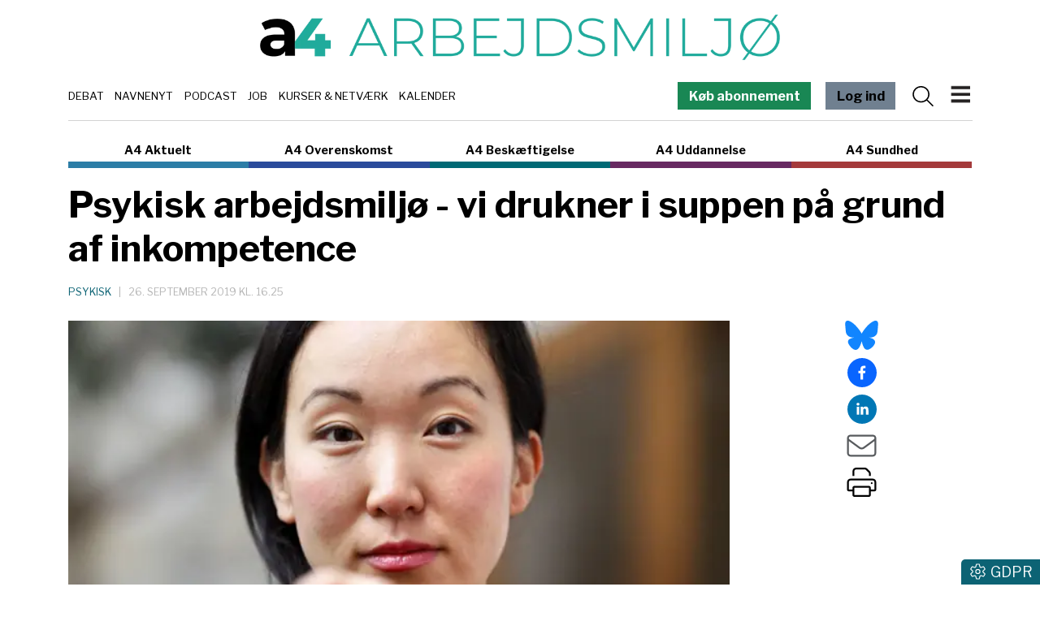

--- FILE ---
content_type: text/html; charset=utf-8
request_url: https://www.a4medier.dk/arbejdsmiljoe/artikel/yun-ladegaard-vi-drukner-i-suppen-paa-grund-af-inkompetence
body_size: 26085
content:
<!DOCTYPE html><html lang="da"><head><meta charSet="utf-8"/><meta name="viewport" content="width=device-width, initial-scale=1"/><link rel="preload" as="image" imageSrcSet="/_next/image?url=https%3A%2F%2Fadmin-a4.blizzload.com%2Fmedier%2Fartikler%2F165%2F165354%2FGetImage__1_.jpg&amp;w=256&amp;q=75 256w, /_next/image?url=https%3A%2F%2Fadmin-a4.blizzload.com%2Fmedier%2Fartikler%2F165%2F165354%2FGetImage__1_.jpg&amp;w=384&amp;q=75 384w, /_next/image?url=https%3A%2F%2Fadmin-a4.blizzload.com%2Fmedier%2Fartikler%2F165%2F165354%2FGetImage__1_.jpg&amp;w=640&amp;q=75 640w, /_next/image?url=https%3A%2F%2Fadmin-a4.blizzload.com%2Fmedier%2Fartikler%2F165%2F165354%2FGetImage__1_.jpg&amp;w=750&amp;q=75 750w, /_next/image?url=https%3A%2F%2Fadmin-a4.blizzload.com%2Fmedier%2Fartikler%2F165%2F165354%2FGetImage__1_.jpg&amp;w=828&amp;q=75 828w, /_next/image?url=https%3A%2F%2Fadmin-a4.blizzload.com%2Fmedier%2Fartikler%2F165%2F165354%2FGetImage__1_.jpg&amp;w=1080&amp;q=75 1080w, /_next/image?url=https%3A%2F%2Fadmin-a4.blizzload.com%2Fmedier%2Fartikler%2F165%2F165354%2FGetImage__1_.jpg&amp;w=1200&amp;q=75 1200w, /_next/image?url=https%3A%2F%2Fadmin-a4.blizzload.com%2Fmedier%2Fartikler%2F165%2F165354%2FGetImage__1_.jpg&amp;w=1920&amp;q=75 1920w, /_next/image?url=https%3A%2F%2Fadmin-a4.blizzload.com%2Fmedier%2Fartikler%2F165%2F165354%2FGetImage__1_.jpg&amp;w=2048&amp;q=75 2048w, /_next/image?url=https%3A%2F%2Fadmin-a4.blizzload.com%2Fmedier%2Fartikler%2F165%2F165354%2FGetImage__1_.jpg&amp;w=3840&amp;q=75 3840w" imageSizes="(max-width: 576px) 100vw, (max-width: 992px) 50vw, 33vw"/><link rel="stylesheet" href="/_next/static/chunks/65ce320977fdb695.css" data-precedence="next"/><link rel="stylesheet" href="/_next/static/chunks/d43ab978ac5b76ce.css" data-precedence="next"/><link rel="stylesheet" href="/_next/static/chunks/fc4dc377ddd976d6.css" data-precedence="next"/><link rel="stylesheet" href="/_next/static/chunks/9af6502381c1b0be.css" data-precedence="next"/><link rel="stylesheet" href="/_next/static/chunks/61793fc82e6fa77d.css" data-precedence="next"/><link rel="stylesheet" href="/_next/static/chunks/528fc8df933fd07c.css" data-precedence="next"/><link rel="preload" as="script" fetchPriority="low" href="/_next/static/chunks/4ca64cc97d54d4f7.js"/><script src="/_next/static/chunks/a50006419b4c369b.js" async=""></script><script src="/_next/static/chunks/86fcfd0e838d7acc.js" async=""></script><script src="/_next/static/chunks/83497c37111b02e0.js" async=""></script><script src="/_next/static/chunks/ac8ee320d11b16ff.js" async=""></script><script src="/_next/static/chunks/turbopack-b4a1d3763486f0e1.js" async=""></script><script src="/_next/static/chunks/ff1a16fafef87110.js" async=""></script><script src="/_next/static/chunks/6787b87ac6cda0c0.js" async=""></script><script src="/_next/static/chunks/2705c70e2571f7c3.js" async=""></script><script src="/_next/static/chunks/2efa44458d4d5e3f.js" async=""></script><script src="/_next/static/chunks/d72e56bee2712f37.js" async=""></script><script src="/_next/static/chunks/06031de563df1ec2.js" async=""></script><script src="/_next/static/chunks/b8cd3e4cd6b9612f.js" async=""></script><script src="/_next/static/chunks/457ba58251b8fe84.js" async=""></script><script src="/_next/static/chunks/1559ec792f008729.js" async=""></script><script src="/_next/static/chunks/454d005985c96143.js" async=""></script><script src="/_next/static/chunks/28c45cc3d4cf7fbb.js" async=""></script><script src="/_next/static/chunks/cd0627321720ec55.js" async=""></script><script src="/_next/static/chunks/7d355f6a22ac9516.js" async=""></script><link rel="preload" href="https://connect.facebook.net/en_US/sdk.js#xfbml=1&amp;version=v3.2" as="script"/><meta name="next-size-adjust" content=""/><title>Psykisk arbejdsmiljø - vi drukner i suppen på grund af inkompetence</title><meta name="description" content="Der er for mange kokke, der rør i suppegryden på det psykiske arbejdsmiljøområde, mener ph.d. og forsker Yun Ladegaard fra Københavns Universitet. Der er brug for en stærkere koordinering mellem relevante aktører, påpeger hun."/><meta name="robots" content="index, follow, nocache"/><link rel="canonical" href="https://www.a4medier.dk/arbejdsmiljoe/artikel/yun-ladegaard-vi-drukner-i-suppen-paa-grund-af-inkompetence"/><meta property="fb:app_id" content="967175096804604"/><meta property="og:title" content="Psykisk arbejdsmiljø - vi drukner i suppen på grund af inkompetence"/><meta property="og:description" content="Der er for mange kokke, der rør i suppegryden på det psykiske arbejdsmiljøområde, mener ph.d. og forsker Yun Ladegaard fra Københavns Universitet. Der er brug for en stærkere koordinering mellem relevante aktører, påpeger hun."/><meta property="og:url" content="https://www.a4medier.dk/arbejdsmiljoe/artikel/yun-ladegaard-vi-drukner-i-suppen-paa-grund-af-inkompetence"/><meta property="og:image" content="https://admin-a4.blizzload.com/medier/artikler/165/165354/GetImage__1_.jpg"/><meta property="og:image:width" content="2048"/><meta property="og:image:height" content="1024"/><meta property="og:image:alt" content="Psykisk arbejdsmiljø - vi drukner i suppen på grund af inkompetence"/><meta property="og:type" content="article"/><meta property="article:published_time" content="2019-09-26T14:25:00.000Z"/><meta property="article:author" content="Yun Ladegaard, ph.d., forsker på Institut for Psykologi, Københavns Universitet"/><meta name="twitter:card" content="summary_large_image"/><meta name="twitter:title" content="Psykisk arbejdsmiljø - vi drukner i suppen på grund af inkompetence"/><meta name="twitter:description" content="Der er for mange kokke, der rør i suppegryden på det psykiske arbejdsmiljøområde, mener ph.d. og forsker Yun Ladegaard fra Københavns Universitet. Der er brug for en stærkere koordinering mellem relevante aktører, påpeger hun."/><meta name="twitter:image" content="https://admin-a4.blizzload.com/medier/artikler/165/165354/GetImage__1_.jpg"/><meta name="twitter:image:width" content="2048"/><meta name="twitter:image:height" content="1024"/><meta name="twitter:image:alt" content="Psykisk arbejdsmiljø - vi drukner i suppen på grund af inkompetence"/><link rel="icon" href="/favicon.ico?favicon.beb878a9.ico" sizes="48x48" type="image/x-icon"/><script src="/_next/static/chunks/a6dad97d9634a72d.js" noModule=""></script><script data-cfasync="false" nonce="e3be37ef-388e-488f-b65b-4f41131299c0">try{(function(w,d){!function(j,k,l,m){if(j.zaraz)console.error("zaraz is loaded twice");else{j[l]=j[l]||{};j[l].executed=[];j.zaraz={deferred:[],listeners:[]};j.zaraz._v="5874";j.zaraz._n="e3be37ef-388e-488f-b65b-4f41131299c0";j.zaraz.q=[];j.zaraz._f=function(n){return async function(){var o=Array.prototype.slice.call(arguments);j.zaraz.q.push({m:n,a:o})}};for(const p of["track","set","debug"])j.zaraz[p]=j.zaraz._f(p);j.zaraz.init=()=>{var q=k.getElementsByTagName(m)[0],r=k.createElement(m),s=k.getElementsByTagName("title")[0];s&&(j[l].t=k.getElementsByTagName("title")[0].text);j[l].x=Math.random();j[l].w=j.screen.width;j[l].h=j.screen.height;j[l].j=j.innerHeight;j[l].e=j.innerWidth;j[l].l=j.location.href;j[l].r=k.referrer;j[l].k=j.screen.colorDepth;j[l].n=k.characterSet;j[l].o=(new Date).getTimezoneOffset();if(j.dataLayer)for(const t of Object.entries(Object.entries(dataLayer).reduce((u,v)=>({...u[1],...v[1]}),{})))zaraz.set(t[0],t[1],{scope:"page"});j[l].q=[];for(;j.zaraz.q.length;){const w=j.zaraz.q.shift();j[l].q.push(w)}r.defer=!0;for(const x of[localStorage,sessionStorage])Object.keys(x||{}).filter(z=>z.startsWith("_zaraz_")).forEach(y=>{try{j[l]["z_"+y.slice(7)]=JSON.parse(x.getItem(y))}catch{j[l]["z_"+y.slice(7)]=x.getItem(y)}});r.referrerPolicy="origin";r.src="/cdn-cgi/zaraz/s.js?z="+btoa(encodeURIComponent(JSON.stringify(j[l])));q.parentNode.insertBefore(r,q)};["complete","interactive"].includes(k.readyState)?zaraz.init():j.addEventListener("DOMContentLoaded",zaraz.init)}}(w,d,"zarazData","script");window.zaraz._p=async d$=>new Promise(ea=>{if(d$){d$.e&&d$.e.forEach(eb=>{try{const ec=d.querySelector("script[nonce]"),ed=ec?.nonce||ec?.getAttribute("nonce"),ee=d.createElement("script");ed&&(ee.nonce=ed);ee.innerHTML=eb;ee.onload=()=>{d.head.removeChild(ee)};d.head.appendChild(ee)}catch(ef){console.error(`Error executing script: ${eb}\n`,ef)}});Promise.allSettled((d$.f||[]).map(eg=>fetch(eg[0],eg[1])))}ea()});zaraz._p({"e":["(function(w,d){})(window,document)"]});})(window,document)}catch(e){throw fetch("/cdn-cgi/zaraz/t"),e;};</script></head><body class="libre_franklin_402acfd4-module__Q9Sd4a__variable"><div hidden=""><!--$--><!--/$--></div><noscript><iframe src="https://www.googletagmanager.com/ns.html?id=GTM-WRTQHDK" height="0" width="0" style="display:none;visibility:hidden"></iframe></noscript><div class="container pt-2 pt-lg-3 header-module-scss-module__9Iaglq__headerContainer"><div class="header-module-scss-module__9Iaglq__logoWrapper"><a href="/arbejdsmiljoe"><img alt="A4 Arbejdsmiljø" loading="lazy" width="1021" height="90" decoding="async" data-nimg="1" class="img-fluid" style="color:transparent" srcSet="/_next/image?url=%2F_next%2Fstatic%2Fmedia%2Farbejdsmiljoe.7c711d27.png&amp;w=1080&amp;q=75 1x, /_next/image?url=%2F_next%2Fstatic%2Fmedia%2Farbejdsmiljoe.7c711d27.png&amp;w=2048&amp;q=75 2x" src="/_next/image?url=%2F_next%2Fstatic%2Fmedia%2Farbejdsmiljoe.7c711d27.png&amp;w=2048&amp;q=75"/></a></div><div class="header-module-scss-module__9Iaglq__temaOgMenuWrapper d-print-none"><div class="header-module-scss-module__9Iaglq__kategorierlinje"><div><a href="/debat">Debat</a></div><div><a href="/navnenyt">Navnenyt</a></div><div><a href="/podcast">Podcast</a></div><div><a href="/job">Job</a></div><div><a href="/agenda">Kurser &amp; Netværk</a></div><div><a href="/kalender">Kalender</a></div></div><nav class="navbar header-module-scss-module__9Iaglq__navbar"><a class="farvetknap-module-scss-module__rObjAG__farvetKnap d-none d-lg-block me-3 text-white" style="background-color:rgb(25, 135, 84)" href="/arbejdsmiljoe/bliv-abonnent">Køb abonnement</a><a class="farvetknap-module-scss-module__rObjAG__farvetKnap d-none d-lg-block me-2 me-lg-3" style="background-color:slategray" href="/arbejdsmiljoe/login">Log ind</a><svg data-prefix="fal" data-icon="magnifying-glass" class="svg-inline--fa fa-magnifying-glass me-2 header-module-scss-module__9Iaglq__menuIcon" role="img" viewBox="0 0 512 512" aria-hidden="true"><path fill="currentColor" d="M384 208a176 176 0 1 0 -352 0 176 176 0 1 0 352 0zM343.3 366C307 397.2 259.7 416 208 416 93.1 416 0 322.9 0 208S93.1 0 208 0 416 93.1 416 208c0 51.7-18.8 99-50 135.3L507.3 484.7c6.2 6.2 6.2 16.4 0 22.6s-16.4 6.2-22.6 0L343.3 366z"></path></svg><button class="navbar-toggler header-module-scss-module__9Iaglq__navbarToggler" type="button"><img alt="Menu" loading="lazy" width="273" height="328" decoding="async" data-nimg="1" class="header-module-scss-module__9Iaglq__burgerIcon" style="color:transparent" src="/_next/static/media/burger.bb9b7517.svg"/></button><div class="offcanvas offcanvas-end " tabindex="-1" id="offcanvasNavbar" aria-labelledby="offcanvasNavbarLabel"><div class="offcanvas-header"><a class="nav-link" href="/arbejdsmiljoe"><img alt="A4 Arbejdsmiljø" loading="lazy" width="363" height="32" decoding="async" data-nimg="1" class="img-fluid" style="color:transparent" srcSet="/_next/image?url=%2F_next%2Fstatic%2Fmedia%2Farbejdsmiljoe.1db84bc9.png&amp;w=384&amp;q=75 1x, /_next/image?url=%2F_next%2Fstatic%2Fmedia%2Farbejdsmiljoe.1db84bc9.png&amp;w=750&amp;q=75 2x" src="/_next/image?url=%2F_next%2Fstatic%2Fmedia%2Farbejdsmiljoe.1db84bc9.png&amp;w=750&amp;q=75"/></a><button type="button" class="btn-close" aria-label="Close"></button></div><div class="offcanvas-body"><ul class="navbar-nav justify-content-end flex-grow-1 pe-3"><li class="nav-item header-module-scss-module__9Iaglq__kategorilabel">HOVEDMENU</li><li class="nav-item header-module-scss-module__9Iaglq__statiske"><a class="nav-link" href="/arbejdsmiljoe/login"><svg data-prefix="fal" data-icon="right-to-bracket" class="svg-inline--fa fa-right-to-bracket text-muted me-2" role="img" viewBox="0 0 512 512" aria-hidden="true"><path fill="currentColor" d="M201 95L345 239c9.4 9.4 9.4 24.6 0 33.9L201 417c-6.9 6.9-17.2 8.9-26.2 5.2S160 409.7 160 400l0-80-112 0c-26.5 0-48-21.5-48-48l0-32c0-26.5 21.5-48 48-48l112 0 0-80c0-9.7 5.8-18.5 14.8-22.2S194.1 88.2 201 95zm-9 285.7L316.7 256 192 131.3 192 208c0 8.8-7.2 16-16 16L48 224c-8.8 0-16 7.2-16 16l0 32c0 8.8 7.2 16 16 16l128 0c8.8 0 16 7.2 16 16l0 76.7zM336 448l80 0c35.3 0 64-28.7 64-64l0-256c0-35.3-28.7-64-64-64l-80 0c-8.8 0-16-7.2-16-16s7.2-16 16-16l80 0c53 0 96 43 96 96l0 256c0 53-43 96-96 96l-80 0c-8.8 0-16-7.2-16-16s7.2-16 16-16z"></path></svg>Log ind</a></li><li class="nav-item header-module-scss-module__9Iaglq__statiske"><a class="nav-link" href="/om">Om A4 Medier</a></li><li class="nav-item header-module-scss-module__9Iaglq__statiske"><a class="nav-link" href="/nyhedsbrev">Tilmeld nyhedsbrev</a></li><li class="nav-item header-module-scss-module__9Iaglq__statiske"><a class="nav-link" href="/kontakt">Kontakt os</a></li><li class="nav-item"><hr/></li><li class="nav-item header-module-scss-module__9Iaglq__kategorilabel">INDHOLD OG TILBUD</li><li class="nav-item header-module-scss-module__9Iaglq__statiske"><a class="nav-link" href="/agenda"><div>Kurser og netværk</div></a></li><li class="nav-item header-module-scss-module__9Iaglq__statiske"><a class="nav-link" href="/job"><div>Jobannoncer</div></a></li><li class="nav-item header-module-scss-module__9Iaglq__statiske"><a class="nav-link" href="/podcast"><div>Podcast:<br />Fagbevægelsen uden filter</div></a></li><li class="nav-item header-module-scss-module__9Iaglq__statiske"><a class="nav-link" href="/debat"><div>Debat</div></a></li><li class="nav-item header-module-scss-module__9Iaglq__statiske"><a class="nav-link" href="/navnenyt"><div>Navnenyt</div></a></li><li class="nav-item header-module-scss-module__9Iaglq__statiske"><a class="nav-link" href="/kalender"><div>Kalender</div></a></li><li class="nav-item header-module-scss-module__9Iaglq__statiske"><a class="nav-link" href="/annoncer"><div>Annoncér hos os</div></a></li><li class="nav-item header-module-scss-module__9Iaglq__statiske"><a href="https://www.aaretstr.dk" class="nav-link">Årets TR 2025</a></li><li class="nav-item header-module-scss-module__9Iaglq__statiske"><a class="nav-link" href="/overenskomst/top100"><div>Magtens Top 100</div></a></li><li class="nav-item"><hr/></li><li class="nav-item header-module-scss-module__9Iaglq__kategorilabel">PRAKTISK INFO</li><li class="nav-item header-module-scss-module__9Iaglq__statiske"><a class="nav-link" href="/priser">Priser og abonnement</a></li><li class="nav-item header-module-scss-module__9Iaglq__statiske"><a class="nav-link" href="/abonnementsbetingelser">Abonnementsbetingelser</a></li><li class="nav-item header-module-scss-module__9Iaglq__statiske"><a class="nav-link" href="/forretningsbetingelser">Forretningsbetingelser</a></li><li class="nav-item"><hr/></li><li class="py-2 header-module-scss-module__9Iaglq__statiske"><a class="farvetknap-module-scss-module__rObjAG__farvetKnap " style="background-color:rgb(25, 135, 84)" href="/arbejdsmiljoe/bliv-abonnent">Køb abonnement</a></li><li class="nav-item"><hr/></li><li class="nav-item header-module-scss-module__9Iaglq__kategorilabel">A4 NICHER</li><li class="nav-item header-module-scss-module__9Iaglq__menukategorier"><div><a class="nav-link" href="/aktuelt">A4 Aktuelt</a></div></li><li class="nav-item header-module-scss-module__9Iaglq__menukategorier"><div><a class="nav-link" href="/arbejdsmiljoe">A4 Arbejdsmiljø</a></div></li><li class="nav-item header-module-scss-module__9Iaglq__menukategorier"><div><a class="nav-link" href="/overenskomst">A4 Overenskomst</a></div></li><li class="nav-item header-module-scss-module__9Iaglq__menukategorier"><div><a class="nav-link" href="/beskaeftigelse">A4 Beskæftigelse</a></div></li><li class="nav-item header-module-scss-module__9Iaglq__menukategorier"><div><a class="nav-link" href="/uddannelse">A4 Uddannelse</a></div></li><li class="nav-item header-module-scss-module__9Iaglq__menukategorier"><div><a class="nav-link" href="/sundhed">A4 Sundhed</a></div></li><li class="nav-item"><hr/></li></ul><div class="adresse-module-scss-module__FR_Bmq__adresse"><div class="adresse-module-scss-module__FR_Bmq__navn">A4 Medier</div><p>Vesterbrogade 67, 2.th<br/>1620 København V</p></div></div></div></nav></div></div><div class="container d-print-none"><div class="sitelinje-module-scss-module__NuLAsW__sitelinje "><div class="sitelinje-module-scss-module__NuLAsW__item" style="border-bottom-color:rgb(44, 125, 166)"><a href="/aktuelt">A4 Aktuelt</a></div><div class="sitelinje-module-scss-module__NuLAsW__item" style="border-bottom-color:rgb(42, 75, 155)"><a href="/overenskomst">A4 Overenskomst</a></div><div class="sitelinje-module-scss-module__NuLAsW__item" style="border-bottom-color:rgb(0, 105, 117)"><a href="/beskaeftigelse">A4 Beskæftigelse</a></div><div class="sitelinje-module-scss-module__NuLAsW__item" style="border-bottom-color:rgb(103, 41, 97)"><a href="/uddannelse">A4 Uddannelse</a></div><div class="sitelinje-module-scss-module__NuLAsW__item" style="border-bottom-color:rgb(164, 58, 59)"><a href="/sundhed">A4 Sundhed</a></div></div><a class="farvetknap-module-scss-module__rObjAG__farvetKnap d-block d-lg-none me-3 w-100 mb-2" style="background-color:rgb(25, 135, 84)" href="/arbejdsmiljoe/bliv-abonnent">Køb abonnement</a></div><main><div class="container position-relative pb-3"><div class="skyannoncer-module-scss-module__XRAZpa__venstreWrapper skyannoncer-module-scss-module__XRAZpa__skyContainer" id="skyvenstre"><div class="skyannoncer-module-scss-module__XRAZpa__lodretOuter"><div class="skyannoncer-module-scss-module__XRAZpa__lodretInner"></div></div></div><section><script type="application/ld+json">{"@context":"http://schema.org","@id":"https://www.a4medier.dk","@type":"Organization","name":"A4 Medier","url":"https://www.a4medier.dk/","address":{"@type":"PostalAddress","addressCountry":"DK","addressLocality":"København V","streetAddress":"Versterbrogade 67, 2. th","postalCode":"1620"},"alternateName":"A4 Aktuelt","description":"Vi er et hurtigtvoksende mediehus på Vesterbro med speciale i journalistik om arbejdsmarkedet.","foundingLocation":"Copenhagen, Denmark","image":{"@type":"ImageObject","url":"https://www.a4medier.dk/images/social/top-billede.jpg","height":"1400","width":"673"},"logo":{"@type":"ImageObject","url":"https://www.a4medier.dk/images/social/top-billede.png"},"sameAs":"https://www.a4medier.dk/"}</script><script type="application/ld+json">{"@context":"https://schema.org","@type":"WebSite","name":"A4 Aktuelt","url":"https://www.a4medier.dk","potentialAction":{"@type":"SearchAction","target":"https://www.a4medier.dk/soeg/{query}","query-input":"required name=query"},"countryOfOrigin":"Denmark","copyrightHolder":{"@id":"https://www.a4medier.dk"}}</script><script type="application/ld+json">{"@context":"https://schema.org","@type":"NewsArticle","author":{"@type":"Person","name":"Yun Ladegaard, ph.d., forsker på Institut for Psykologi, Københavns Universitet"},"mainEntityOfPage":{"@type":"WebPage","@id":"https://www.a4medier.dk/arbejdsmiljoe/artikel/yun-ladegaard-vi-drukner-i-suppen-paa-grund-af-inkompetence"},"headline":"Psykisk arbejdsmiljø - vi drukner i suppen på grund af inkompetence","name":"Psykisk arbejdsmiljø - vi drukner i suppen på grund af inkompetence","image":{"@type":"ImageObject","url":"https://admin-a4.blizzload.com/medier/artikler/165354/GetImage__1_.jpg"},"inLanguage":"da","datePublished":"2019-09-26T14:25:00.000Z","dateModified":"2019-09-26T14:25:00.000Z","publisher":{"@id":"https://www.a4medier.dk"},"copyrightHolder":{"@id":"https://www.a4medier.dk"},"creator":{"@id":"https://www.a4medier.dk"},"description":"Der er for mange kokke, der rør i suppegryden på det psykiske arbejdsmiljøområde, mener ph.d. og forsker Yun Ladegaard fra Københavns Universitet. Der er brug for en stærkere koordinering mellem relevante aktører, påpeger hun.","url":"https://www.a4medier.dk/arbejdsmiljoe/artikel/yun-ladegaard-vi-drukner-i-suppen-paa-grund-af-inkompetence"}</script></section><h1>Psykisk arbejdsmiljø - vi drukner i suppen på grund af inkompetence </h1><div class="my-3"><div class="datolinje-module-scss-module__09EMJW__datolinje"><div><a href="/arbejdsmiljoe/kategori/psykisk"><span class="datolinje-module-scss-module__09EMJW__kategorinavne">Psykisk</span></a><span class="datolinje-module-scss-module__09EMJW__separator">|</span></div><div class="datolinje-module-scss-module__09EMJW__dato">26. september 2019 kl. 16.25</div></div></div><div class="layout-module-scss-module__j4BcgG__contentWrapper"><div class="layout-module-scss-module__j4BcgG__social"><div class="social-module-scss-module__VNr1na__socialWrapper"><div><a href="https://bsky.app/intent/compose?text=Psykisk%20arbejdsmilj%C3%B8%20-%20vi%20drukner%20i%20suppen%20p%C3%A5%20grund%20af%20inkompetence%20%20https%3A%2F%2Fwww.a4medier.dk%2Farbejdsmiljoe%2Fartikel%2Fyun-ladegaard-vi-drukner-i-suppen-paa-grund-af-inkompetence" target="_blank" rel="noopener noreferrer"><svg data-prefix="fab" data-icon="bluesky" class="svg-inline--fa fa-bluesky social-module-scss-module__VNr1na__blueSky fa-2x" role="img" viewBox="0 0 576 512" aria-hidden="true"><path fill="currentColor" d="M407.8 294.7c-3.3-.4-6.7-.8-10-1.3 3.4 .4 6.7 .9 10 1.3zM288 227.1C261.9 176.4 190.9 81.9 124.9 35.3 61.6-9.4 37.5-1.7 21.6 5.5 3.3 13.8 0 41.9 0 58.4S9.1 194 15 213.9c19.5 65.7 89.1 87.9 153.2 80.7 3.3-.5 6.6-.9 10-1.4-3.3 .5-6.6 1-10 1.4-93.9 14-177.3 48.2-67.9 169.9 120.3 124.6 164.8-26.7 187.7-103.4 22.9 76.7 49.2 222.5 185.6 103.4 102.4-103.4 28.1-156-65.8-169.9-3.3-.4-6.7-.8-10-1.3 3.4 .4 6.7 .9 10 1.3 64.1 7.1 133.6-15.1 153.2-80.7 5.9-19.9 15-138.9 15-155.5s-3.3-44.7-21.6-52.9c-15.8-7.1-40-14.9-103.2 29.8-66.1 46.6-137.1 141.1-163.2 191.8z"></path></svg></a></div><div><button quote="Psykisk arbejdsmiljø - vi drukner i suppen på grund af inkompetence " class="react-share__ShareButton" style="background-color:transparent;border:none;padding:0;font:inherit;color:inherit;cursor:pointer"><svg viewBox="0 0 64 64" width="36" height="36"><circle cx="32" cy="32" r="32" fill="#0965FE"></circle><path d="M34.1,47V33.3h4.6l0.7-5.3h-5.3v-3.4c0-1.5,0.4-2.6,2.6-2.6l2.8,0v-4.8c-0.5-0.1-2.2-0.2-4.1-0.2 c-4.1,0-6.9,2.5-6.9,7V28H24v5.3h4.6V47H34.1z" fill="white"></path></svg></button></div><div><button quote="Psykisk arbejdsmiljø - vi drukner i suppen på grund af inkompetence " class="react-share__ShareButton" style="background-color:transparent;border:none;padding:0;font:inherit;color:inherit;cursor:pointer"><svg viewBox="0 0 64 64" width="36" height="36"><circle cx="32" cy="32" r="32" fill="#0077B5"></circle><path d="M20.4,44h5.4V26.6h-5.4V44z M23.1,18c-1.7,0-3.1,1.4-3.1,3.1c0,1.7,1.4,3.1,3.1,3.1 c1.7,0,3.1-1.4,3.1-3.1C26.2,19.4,24.8,18,23.1,18z M39.5,26.2c-2.6,0-4.4,1.4-5.1,2.8h-0.1v-2.4h-5.2V44h5.4v-8.6 c0-2.3,0.4-4.5,3.2-4.5c2.8,0,2.8,2.6,2.8,4.6V44H46v-9.5C46,29.8,45,26.2,39.5,26.2z" fill="white"></path></svg></button></div><div><a href="mailto:?subject=Psykisk arbejdsmiljø - vi drukner i suppen på grund af inkompetence &amp;body=https://www.a4medier.dk/arbejdsmiljoe/artikel/yun-ladegaard-vi-drukner-i-suppen-paa-grund-af-inkompetence"><svg data-prefix="fal" data-icon="envelope" class="svg-inline--fa fa-envelope text-muted fa-2x" role="img" viewBox="0 0 512 512" aria-hidden="true"><path fill="currentColor" d="M0 122.5l0-2.5 .1 0C1.3 88.9 27 64 58.5 64l395 0c31.5 0 57.1 24.9 58.4 56l.1 0 0 264c0 35.3-28.7 64-64 64L64 448c-35.3 0-64-28.7-64-64L0 122.5zm480 53.1L303.3 305.1c-28.2 20.6-66.5 20.6-94.6 0L32 175.6 32 384c0 17.7 14.3 32 32 32l384 0c17.7 0 32-14.3 32-32l0-208.4zm0-53.1c0-14.6-11.9-26.5-26.5-26.5l-395 0c-14.6 0-26.5 11.9-26.5 26.5 0 8.4 4 16.4 10.8 21.4L227.6 279.3c16.9 12.4 39.9 12.4 56.8 0L469.2 143.8c6.8-5 10.8-12.9 10.8-21.4z"></path></svg></a></div><div><svg data-prefix="fal" data-icon="print" class="svg-inline--fa fa-print pointer fa-2x" role="img" viewBox="0 0 512 512" aria-hidden="true"><path fill="currentColor" d="M384 106.5c0-8.5-3.4-16.6-9.4-22.6L332.1 41.4c-6-6-14.1-9.4-22.6-9.4L160 32c-17.7 0-32 14.3-32 32l0 80-32 0 0-80c0-35.3 28.7-64 64-64L309.5 0c17 0 33.3 6.7 45.3 18.7l42.5 42.5c12 12 18.7 28.3 18.7 45.3l0 37.5-32 0 0-37.5zM448 224L64 224c-17.7 0-32 14.3-32 32l0 128 64 0 0-32c0-17.7 14.3-32 32-32l256 0c17.7 0 32 14.3 32 32l0 32 64 0 0-128c0-17.7-14.3-32-32-32zM416 416l0 64c0 17.7-14.3 32-32 32l-256 0c-17.7 0-32-14.3-32-32l0-64-64 0c-17.7 0-32-14.3-32-32L0 256c0-35.3 28.7-64 64-64l384 0c35.3 0 64 28.7 64 64l0 128c0 17.7-14.3 32-32 32l-64 0zM128 352l0 128 256 0 0-128-256 0zm288-80a16 16 0 1 1 32 0 16 16 0 1 1 -32 0z"></path></svg></div></div></div><div class="layout-module-scss-module__j4BcgG__indhold"><article><div class="artikelboks-module-scss-module__-shmIG__imageWrapper" style="padding-bottom:50%;border-bottom:none"><img alt="" decoding="async" data-nimg="fill" class="img-fluid artikelboks-module-scss-module__-shmIG__image" style="position:absolute;height:100%;width:100%;left:0;top:0;right:0;bottom:0;color:transparent;background-size:cover;background-position:50% 50%;background-repeat:no-repeat;background-image:url(&quot;data:image/svg+xml;charset=utf-8,%3Csvg xmlns=&#x27;http://www.w3.org/2000/svg&#x27; %3E%3Cfilter id=&#x27;b&#x27; color-interpolation-filters=&#x27;sRGB&#x27;%3E%3CfeGaussianBlur stdDeviation=&#x27;20&#x27;/%3E%3CfeColorMatrix values=&#x27;1 0 0 0 0 0 1 0 0 0 0 0 1 0 0 0 0 0 100 -1&#x27; result=&#x27;s&#x27;/%3E%3CfeFlood x=&#x27;0&#x27; y=&#x27;0&#x27; width=&#x27;100%25&#x27; height=&#x27;100%25&#x27;/%3E%3CfeComposite operator=&#x27;out&#x27; in=&#x27;s&#x27;/%3E%3CfeComposite in2=&#x27;SourceGraphic&#x27;/%3E%3CfeGaussianBlur stdDeviation=&#x27;20&#x27;/%3E%3C/filter%3E%3Cimage width=&#x27;100%25&#x27; height=&#x27;100%25&#x27; x=&#x27;0&#x27; y=&#x27;0&#x27; preserveAspectRatio=&#x27;none&#x27; style=&#x27;filter: url(%23b);&#x27; href=&#x27;[data-uri]&#x27;/%3E%3C/svg%3E&quot;)" sizes="(max-width: 576px) 100vw, (max-width: 992px) 50vw, 33vw" srcSet="/_next/image?url=https%3A%2F%2Fadmin-a4.blizzload.com%2Fmedier%2Fartikler%2F165%2F165354%2FGetImage__1_.jpg&amp;w=256&amp;q=75 256w, /_next/image?url=https%3A%2F%2Fadmin-a4.blizzload.com%2Fmedier%2Fartikler%2F165%2F165354%2FGetImage__1_.jpg&amp;w=384&amp;q=75 384w, /_next/image?url=https%3A%2F%2Fadmin-a4.blizzload.com%2Fmedier%2Fartikler%2F165%2F165354%2FGetImage__1_.jpg&amp;w=640&amp;q=75 640w, /_next/image?url=https%3A%2F%2Fadmin-a4.blizzload.com%2Fmedier%2Fartikler%2F165%2F165354%2FGetImage__1_.jpg&amp;w=750&amp;q=75 750w, /_next/image?url=https%3A%2F%2Fadmin-a4.blizzload.com%2Fmedier%2Fartikler%2F165%2F165354%2FGetImage__1_.jpg&amp;w=828&amp;q=75 828w, /_next/image?url=https%3A%2F%2Fadmin-a4.blizzload.com%2Fmedier%2Fartikler%2F165%2F165354%2FGetImage__1_.jpg&amp;w=1080&amp;q=75 1080w, /_next/image?url=https%3A%2F%2Fadmin-a4.blizzload.com%2Fmedier%2Fartikler%2F165%2F165354%2FGetImage__1_.jpg&amp;w=1200&amp;q=75 1200w, /_next/image?url=https%3A%2F%2Fadmin-a4.blizzload.com%2Fmedier%2Fartikler%2F165%2F165354%2FGetImage__1_.jpg&amp;w=1920&amp;q=75 1920w, /_next/image?url=https%3A%2F%2Fadmin-a4.blizzload.com%2Fmedier%2Fartikler%2F165%2F165354%2FGetImage__1_.jpg&amp;w=2048&amp;q=75 2048w, /_next/image?url=https%3A%2F%2Fadmin-a4.blizzload.com%2Fmedier%2Fartikler%2F165%2F165354%2FGetImage__1_.jpg&amp;w=3840&amp;q=75 3840w" src="/_next/image?url=https%3A%2F%2Fadmin-a4.blizzload.com%2Fmedier%2Fartikler%2F165%2F165354%2FGetImage__1_.jpg&amp;w=3840&amp;q=75"/></div><div class="artikel-module-scss-module__WtESVG__caption"><span>- I langt de fleste tilfælde, hvor en medarbejder er blevet syg på grund af det psykiske arbejdsmiljø, ikke sker nogle forbedringer i arbejdsmiljøet, siger Yun Ladegaard.</span><span class="artikel-module-scss-module__WtESVG__fotoskiller"> <!-- -->|<!-- --> </span><span class="artikel-module-scss-module__WtESVG__fotomarkering">Foto: </span>Pressefoto</div><div class="py-2 mb-2 text-small fst-italic">Dette er et debatindlæg. Det er udtryk for skribentens holdning. Læs A4 Mediers regler for og krav til debatindlæg <a href="/debatregler">her</a>. Du er velkommen til at deltage i debatten - send dit indlæg til<!-- --> <a href="mailto:debat@a4medier.dk">debat@a4medier.dk</a>.</div><div class="artikel-module-scss-module__WtESVG__manchet">Der er for mange kokke, der rør i suppegryden på det psykiske arbejdsmiljøområde, mener ph.d. og forsker Yun Ladegaard fra Københavns Universitet. Der er brug for en stærkere koordinering mellem relevante aktører, påpeger hun.</div><div class="artikel-module-scss-module__WtESVG__byline"><div class="artikel-module-scss-module__WtESVG__forfatter"><span class="artikel-module-scss-module__WtESVG__af">Af:</span> <!-- -->Yun Ladegaard, ph.d., forsker på Institut for Psykologi, Københavns Universitet</div></div><div><div class="artikel-module-scss-module__WtESVG__broed"><p><em>Indl&#230;gget er tidligere bragt i nedmediet POV International</em></p>
<p>N&#229;r det handler om psykisk arbejdsmilj&#248;, er der mange &#8221;kokke&#8221; eksempelvis ledere, HR, arbejdsmilj&#248;repr&#230;sentanter, videnscentre og et stort gr&#229;t ureguleret marked af konsulenter, som r&#248;rer rundt i &#8221;suppen&#8221; uden synderlig koordinering, systematik eller kvalitetssikring af indsatserne.</p>
<p>Et foredrag her, en teambuilding-dag der, fysisk tr&#230;ning og m&#229;ske lidt info p&#229; intranettet omkring hvad stress er, og hvad du selv kan g&#248;re. De heldige har en sundhedsordning, hvor de, som bukker under, kan tale anonymt med en psykolog i byen og vende tilbage til samme arbejdsvilk&#229;r.</p>
<p>N&#229;r det kommer til psykisk arbejdsmilj&#248; er ingredienserne mange, og kokke er der nok af. Det v&#230;re sig lige fra den daglige leder, som i h&#248;j grad p&#229;virker medarbejdernes psykiske arbejdsmilj&#248;, medarbejdergruppen, HR, arbejdsmilj&#248;repr&#230;sentanter, tillidsrepr&#230;sentanter samt akt&#248;rer fra det store gr&#229; marked af konsulenter, som arbejdsmilj&#248;r&#229;dgivningen i dag er overladt til.</p>
<p>Konsulentskaren t&#230;ller alt fra idr&#230;tsuddannede og coaches til akademikere med alverdens kandidatgrader. S&#229; det er klart, at budskaberne er mange og effekterne ofte udebliver.</p>
<p>Som forsker inden for arbejdsmilj&#248;omr&#229;det har jeg gennem snart et &#229;rti forsket i, hvad der sker p&#229; arbejdspladserne, n&#229;r en medarbejder bliver syg p&#229; grund af det psykiske arbejdsmilj&#248;.</p>
<p>Jeg har interviewet syge medarbejdere, ledere, arbejdsmilj&#248;repr&#230;sentanter, HR, repr&#230;sentanter fra Arbejdstilsynet, psykologer og l&#230;ger p&#229; arbejdsmedicinske afdelinger og er l&#248;bende i dialog med arbejdsmarkedets parter og mange andre akt&#248;rer p&#229; omr&#229;det.</p>
<p>En af de mest sl&#229;ende konklusioner fra min forskning er, at der i langt de fleste tilf&#230;lde, hvor en medarbejder er blevet syg p&#229; grund af det psykiske arbejdsmilj&#248;, ikke sker nogle forbedringer i arbejdsmilj&#248;et.</p>
<p>Arbejdstilsynet kommer yderst sj&#230;ldent p&#229; tilsyn, og n&#229;r de g&#248;r, er deres sanktionsmuligheder meget begr&#230;nsede, og arbejdspladsen kan derfor forts&#230;tte som hidtil. Syge medarbejdere oplever ofte, at de bliver set som problemet eksempelvis p&#229; grund af deres personlighed eller livomst&#230;ndigheder, frem for at fokus er rettet mod det, der skal forbedres i arbejdsmilj&#248;et.</p>
<h3>Mellemledere p&#229; slap line</h3>
<p>Ofte overlades ansvaret for at h&#229;ndtere sygemeldte medarbejdere til mellemledere, der forventes b&#229;de at kunne tage h&#229;nd om den sygemeldte, stadig n&#229; produktivitetsm&#229;lene og tage h&#229;nd om de resterende medarbejdere.</p>
<p>Men hvordan kan vi forvente, at mellemlederne p&#229; arbejdspladser, hvor det allerede er k&#248;rt s&#229; sk&#230;vt, at en medarbejder er blevet syg p&#229; grund af arbejdet, vil kunne gennemskue problemerne og l&#248;se dem uden adgang til tilstr&#230;kkelige ressourcer, viden eller v&#230;rkt&#248;jer.</p>
<div class="mceTmpl">
<blockquote style="display: inline-block;" class="citat">Arbejdstilsynet kommer yderst sj&#230;ldent p&#229; tilsyn, og n&#229;r de g&#248;r, er deres sanktionsmuligheder meget begr&#230;nsede, og arbejdspladsen kan derfor forts&#230;tte som hidtil.<br />
<div class="quoted"></div>
</blockquote>
<p><span style="font-size: 1em;">I Danmark stiller vi ingen krav til, at ledere skal have uddannelse inden for psykisk arbejdsmilj&#248; p&#229; trods af, at de har ansvaret for andre mennesker. Dette kan undre, n&#229;r arbejdsrelateret psykisk sygdom i en rapport fra Arbejdstilsynet vurderes at v&#230;re en af de tre st&#248;rste udfordringer p&#229; det danske arbejdsmarked som helhed.</span></p>
</div>
<h3>Uddannelse risikerer at g&#248;re mere skade end gavn</h3>
<p>Men s&#229; har vi heldigvis arbejdsmilj&#248;repr&#230;sentanterne; de medarbejdervalgte ildsj&#230;le eller dem, som gjorde det, fordi ingen andre ville. Arbejdsmilj&#248;repr&#230;sentanterne har det ofte sv&#230;rt i forhold til det psykiske arbejdsmilj&#248;. Dels fordi de afg&#248;rende beslutninger p&#229; dette omr&#229;de altid ligger hos ledelsen, dels er psykisk arbejdsmilj&#248; komplekst, is&#230;r n&#229;r det g&#229;r d&#229;rligt.</p>
<p>Det er de f&#230;rreste arbejdspladser, efter min erfaring, som har udviklet strukturer, som underst&#248;tter et systematisk, kvalificeret arbejde med psykisk arbejdsmilj&#248;. Man risikerer, at arbejdsmilj&#248;arbejdet overlades til nogle interne arbejdsmilj&#248;dr&#248;ftelser mellem en gruppe mennesker, som i bedste fald har varierende kompetencer p&#229; omr&#229;det.</p>
<div class="mceTmpl">
<blockquote style="display: inline-block;" class="citat">Vi diskuterer ikke, om Otto altid har tendens til at g&#229; st&#230;rkt p&#229; trappen og derfor falder, eller om han m&#229;ske har knas i &#230;gteskabet og derfor snublede. Alligevel er dette ofte tilf&#230;ldet, n&#229;r en medarbejder bliver sygemeldt p&#229; grund af belastninger i det psykiske arbejdsmilj&#248;.<br />
<div class="quoted"></div>
</blockquote>
<p><span style="font-size: 1em;">Vi har i dag en lovpligtig arbejdsmilj&#248;uddannelse og mulighed for supplerende uddannelse, som vi sender arbejdsmilj&#248;repr&#230;sentanter og arbejdsmilj&#248;ledere p&#229;. Men disse uddannelser er p&#229; ingen m&#229;de kvalitetssikret. Hverken n&#229;r det handler om indholdet i undervisningen eller undervisernes kompetencer inden for psykisk arbejdsmilj&#248;.</span></p>
</div>
<h3>HR og det store gr&#229; marked af konsulenter</h3>
<p>Der findes ingen formelle krav om arbejdsmilj&#248;uddannelse til HR, og der findes i dag ingen formel, kvalitetssikret arbejdsmilj&#248;uddannelse, som uddanner arbejdsmilj&#248;r&#229;dgivere. Hertil kommer, at kravene til de certificerede arbejdsmilj&#248;r&#229;dgivere er endnu mere vage end kravene p&#229; de obligatoriske arbejdsmilj&#248;uddannelser.</p>
<p>Arbejdsmilj&#248;r&#229;dgivningen i Danmark er overladt til et stort gr&#229;t marked af mere eller mindre kvalificerede akt&#248;rer. S&#229; n&#229;r virksomheder endelig kommer frem til en erkendelse af, at der er behov for hj&#230;lp, er det overladt til tilf&#230;ldighederne, hvem de kommer i kontakt med. Der er ingen beskyttet titel eller certificering, som efter min mening kan sikre, at virksomhederne kan vide, at konsulenten har den n&#248;dvendige viden og v&#230;rkt&#248;jer til at underst&#248;tte en positiv udvikling p&#229; arbejdspladsen.</p>
<p>Behov for en opskrift som bygger p&#229; viden, ingredienser der passer sammen og koordinerede arbejdsgange</p>
<p>N&#229;r en medarbejder snubler p&#229; trappen, b&#248;r der laves en risikovurdering p&#229; arbejdspladsen og laves en handleplan. Det undrer mig, at dette ikke er obligatorisk, n&#229;r en medarbejder bliver sygemeldt p&#229; grund af arbejdsrelateret stress eller depression. Vi diskuterer ikke, om Otto altid har tendens til at g&#229; st&#230;rkt p&#229; trappen, og derfor falder, eller om han m&#229;ske har knas i &#230;gteskabet, og derfor snublede. Alligevel er dette ofte tilf&#230;ldet, n&#229;r en medarbejder bliver sygemeldt p&#229; grund af belastninger i det psykiske arbejdsmilj&#248;.</p>
<p>Der er behov for at sikre koordinerede, systematiske tilgange til kortl&#230;gning af og interventioner mod belastninger i det psykiske arbejdsmilj&#248;. Disse skal bygge p&#229; aktuel viden og videnskabeligt udviklede v&#230;rkt&#248;jer. Derudover er der behov for at styrke kompetencerne hos centrale akt&#248;rer p&#229; arbejdspladsen, herunder ledere og tillidsvalgte inden for psykisk arbejdsmilj&#248;, samt sikre adgang til professionel hj&#230;lp.</p>
<p>Et par lavt h&#230;ngende frugter kunne v&#230;re at kvalitetssikre den obligatoriske arbejdsmilj&#248;uddannelse og de supplerende arbejdsmilj&#248;uddannelser, som der alligevel postes millioner af kroner i &#229;rligt. Samt skabe en professionel arbejdsmilj&#248;uddannelse og robuste certificeringer til arbejdsmilj&#248;r&#229;dgivere.</p></div></div><div class="py-2 mb-2 text-small fst-italic">Deltag i debatten - send dit indlæg på maks. 600 ord til<!-- --> <a href="mailto:debat@a4medier.dk">debat@a4medier.dk</a>.</div></article></div><div class="pt-3 mt-2 border-top d-print-none"><h4 class="mb-3">Mere fra <!-- -->A4 Arbejdsmiljø</h4><div class="artiklergrid-module-scss-module__N__StG__artiklerGrid"><div class="card pb-3 mb-3 artikelboks-module-scss-module__-shmIG__artikelCard false"><a href="/arbejdsmiljoe/artikel/her-er-fire-ting-og-en-joker-der-vil-praege-arbejdsmiljoeomraadet-i-2026"><div class="artikelboks-module-scss-module__-shmIG__imageWrapper" style="padding-bottom:66.66666666666667%;border-bottom:4px solid rgb(33, 171, 153)"><img alt="" loading="lazy" decoding="async" data-nimg="fill" class="img-fluid artikelboks-module-scss-module__-shmIG__image" style="position:absolute;height:100%;width:100%;left:0;top:0;right:0;bottom:0;color:transparent" sizes="(max-width: 576px) 100vw, (max-width: 992px) 50vw, 33vw" srcSet="/_next/image?url=https%3A%2F%2Fadmin-a4.blizzload.com%2Fmedier%2Fartikler%2F198%2F198485%2F20230330-205103-l-1920x1279web-medium_32.jpg&amp;w=256&amp;q=75 256w, /_next/image?url=https%3A%2F%2Fadmin-a4.blizzload.com%2Fmedier%2Fartikler%2F198%2F198485%2F20230330-205103-l-1920x1279web-medium_32.jpg&amp;w=384&amp;q=75 384w, /_next/image?url=https%3A%2F%2Fadmin-a4.blizzload.com%2Fmedier%2Fartikler%2F198%2F198485%2F20230330-205103-l-1920x1279web-medium_32.jpg&amp;w=640&amp;q=75 640w, /_next/image?url=https%3A%2F%2Fadmin-a4.blizzload.com%2Fmedier%2Fartikler%2F198%2F198485%2F20230330-205103-l-1920x1279web-medium_32.jpg&amp;w=750&amp;q=75 750w, /_next/image?url=https%3A%2F%2Fadmin-a4.blizzload.com%2Fmedier%2Fartikler%2F198%2F198485%2F20230330-205103-l-1920x1279web-medium_32.jpg&amp;w=828&amp;q=75 828w, /_next/image?url=https%3A%2F%2Fadmin-a4.blizzload.com%2Fmedier%2Fartikler%2F198%2F198485%2F20230330-205103-l-1920x1279web-medium_32.jpg&amp;w=1080&amp;q=75 1080w, /_next/image?url=https%3A%2F%2Fadmin-a4.blizzload.com%2Fmedier%2Fartikler%2F198%2F198485%2F20230330-205103-l-1920x1279web-medium_32.jpg&amp;w=1200&amp;q=75 1200w, /_next/image?url=https%3A%2F%2Fadmin-a4.blizzload.com%2Fmedier%2Fartikler%2F198%2F198485%2F20230330-205103-l-1920x1279web-medium_32.jpg&amp;w=1920&amp;q=75 1920w, /_next/image?url=https%3A%2F%2Fadmin-a4.blizzload.com%2Fmedier%2Fartikler%2F198%2F198485%2F20230330-205103-l-1920x1279web-medium_32.jpg&amp;w=2048&amp;q=75 2048w, /_next/image?url=https%3A%2F%2Fadmin-a4.blizzload.com%2Fmedier%2Fartikler%2F198%2F198485%2F20230330-205103-l-1920x1279web-medium_32.jpg&amp;w=3840&amp;q=75 3840w" src="/_next/image?url=https%3A%2F%2Fadmin-a4.blizzload.com%2Fmedier%2Fartikler%2F198%2F198485%2F20230330-205103-l-1920x1279web-medium_32.jpg&amp;w=3840&amp;q=75"/></div></a><div class="card-title"><div class="datolinje-module-scss-module__09EMJW__datolinje"><div class="datolinje-module-scss-module__09EMJW__dato">9. januar 2026</div></div><a href="/arbejdsmiljoe/artikel/her-er-fire-ting-og-en-joker-der-vil-praege-arbejdsmiljoeomraadet-i-2026"><h2 class="artikelboks-module-scss-module__-shmIG__rubrik">Analyse: Her er fire ting og en joker, der vil præge arbejdsmiljøområdet i 2026</h2></a></div></div><div class="card pb-3 mb-3 artikelboks-module-scss-module__-shmIG__artikelCard false"><a href="/arbejdsmiljoe/artikel/k"><div class="artikelboks-module-scss-module__-shmIG__imageWrapper" style="padding-bottom:66.66666666666667%;border-bottom:4px solid rgb(33, 171, 153)"><img alt="" loading="lazy" decoding="async" data-nimg="fill" class="img-fluid artikelboks-module-scss-module__-shmIG__image" style="position:absolute;height:100%;width:100%;left:0;top:0;right:0;bottom:0;color:transparent" sizes="(max-width: 576px) 100vw, (max-width: 992px) 50vw, 33vw" srcSet="/_next/image?url=https%3A%2F%2Fadmin-a4.blizzload.com%2Fmedier%2Fartikler%2F198%2F198494%2F20251231-125652-l-1920x1266web-medium_32.jpg&amp;w=256&amp;q=75 256w, /_next/image?url=https%3A%2F%2Fadmin-a4.blizzload.com%2Fmedier%2Fartikler%2F198%2F198494%2F20251231-125652-l-1920x1266web-medium_32.jpg&amp;w=384&amp;q=75 384w, /_next/image?url=https%3A%2F%2Fadmin-a4.blizzload.com%2Fmedier%2Fartikler%2F198%2F198494%2F20251231-125652-l-1920x1266web-medium_32.jpg&amp;w=640&amp;q=75 640w, /_next/image?url=https%3A%2F%2Fadmin-a4.blizzload.com%2Fmedier%2Fartikler%2F198%2F198494%2F20251231-125652-l-1920x1266web-medium_32.jpg&amp;w=750&amp;q=75 750w, /_next/image?url=https%3A%2F%2Fadmin-a4.blizzload.com%2Fmedier%2Fartikler%2F198%2F198494%2F20251231-125652-l-1920x1266web-medium_32.jpg&amp;w=828&amp;q=75 828w, /_next/image?url=https%3A%2F%2Fadmin-a4.blizzload.com%2Fmedier%2Fartikler%2F198%2F198494%2F20251231-125652-l-1920x1266web-medium_32.jpg&amp;w=1080&amp;q=75 1080w, /_next/image?url=https%3A%2F%2Fadmin-a4.blizzload.com%2Fmedier%2Fartikler%2F198%2F198494%2F20251231-125652-l-1920x1266web-medium_32.jpg&amp;w=1200&amp;q=75 1200w, /_next/image?url=https%3A%2F%2Fadmin-a4.blizzload.com%2Fmedier%2Fartikler%2F198%2F198494%2F20251231-125652-l-1920x1266web-medium_32.jpg&amp;w=1920&amp;q=75 1920w, /_next/image?url=https%3A%2F%2Fadmin-a4.blizzload.com%2Fmedier%2Fartikler%2F198%2F198494%2F20251231-125652-l-1920x1266web-medium_32.jpg&amp;w=2048&amp;q=75 2048w, /_next/image?url=https%3A%2F%2Fadmin-a4.blizzload.com%2Fmedier%2Fartikler%2F198%2F198494%2F20251231-125652-l-1920x1266web-medium_32.jpg&amp;w=3840&amp;q=75 3840w" src="/_next/image?url=https%3A%2F%2Fadmin-a4.blizzload.com%2Fmedier%2Fartikler%2F198%2F198494%2F20251231-125652-l-1920x1266web-medium_32.jpg&amp;w=3840&amp;q=75"/></div></a><div class="card-title"><div class="datolinje-module-scss-module__09EMJW__datolinje"><div class="datolinje-module-scss-module__09EMJW__dato">8. januar 2026</div></div><a href="/arbejdsmiljoe/artikel/k"><h2 class="artikelboks-module-scss-module__-shmIG__rubrik">Flex-chauffør stukket ihjel af psykotisk patient. Nu rejser sagen debat om chaufførernes arbejdsvilkår</h2></a></div></div><div class="card pb-3 mb-3 artikelboks-module-scss-module__-shmIG__artikelCard false"><a href="/arbejdsmiljoe/artikel/naar-mennesker-udsaettes-for-livsfare-skal-der-vaere-konsekvenser"><div class="artikelboks-module-scss-module__-shmIG__imageWrapper" style="padding-bottom:66.66666666666667%;border-bottom:4px solid rgb(33, 171, 153)"><img alt="" loading="lazy" decoding="async" data-nimg="fill" class="img-fluid artikelboks-module-scss-module__-shmIG__image" style="position:absolute;height:100%;width:100%;left:0;top:0;right:0;bottom:0;color:transparent" sizes="(max-width: 576px) 100vw, (max-width: 992px) 50vw, 33vw" srcSet="/_next/image?url=https%3A%2F%2Fadmin-a4.blizzload.com%2Fmedier%2Fartikler%2F198%2F198493%2Ftonny-olsen-malerforbundet-tre-to-1920px-medium_32.jpg&amp;w=256&amp;q=75 256w, /_next/image?url=https%3A%2F%2Fadmin-a4.blizzload.com%2Fmedier%2Fartikler%2F198%2F198493%2Ftonny-olsen-malerforbundet-tre-to-1920px-medium_32.jpg&amp;w=384&amp;q=75 384w, /_next/image?url=https%3A%2F%2Fadmin-a4.blizzload.com%2Fmedier%2Fartikler%2F198%2F198493%2Ftonny-olsen-malerforbundet-tre-to-1920px-medium_32.jpg&amp;w=640&amp;q=75 640w, /_next/image?url=https%3A%2F%2Fadmin-a4.blizzload.com%2Fmedier%2Fartikler%2F198%2F198493%2Ftonny-olsen-malerforbundet-tre-to-1920px-medium_32.jpg&amp;w=750&amp;q=75 750w, /_next/image?url=https%3A%2F%2Fadmin-a4.blizzload.com%2Fmedier%2Fartikler%2F198%2F198493%2Ftonny-olsen-malerforbundet-tre-to-1920px-medium_32.jpg&amp;w=828&amp;q=75 828w, /_next/image?url=https%3A%2F%2Fadmin-a4.blizzload.com%2Fmedier%2Fartikler%2F198%2F198493%2Ftonny-olsen-malerforbundet-tre-to-1920px-medium_32.jpg&amp;w=1080&amp;q=75 1080w, /_next/image?url=https%3A%2F%2Fadmin-a4.blizzload.com%2Fmedier%2Fartikler%2F198%2F198493%2Ftonny-olsen-malerforbundet-tre-to-1920px-medium_32.jpg&amp;w=1200&amp;q=75 1200w, /_next/image?url=https%3A%2F%2Fadmin-a4.blizzload.com%2Fmedier%2Fartikler%2F198%2F198493%2Ftonny-olsen-malerforbundet-tre-to-1920px-medium_32.jpg&amp;w=1920&amp;q=75 1920w, /_next/image?url=https%3A%2F%2Fadmin-a4.blizzload.com%2Fmedier%2Fartikler%2F198%2F198493%2Ftonny-olsen-malerforbundet-tre-to-1920px-medium_32.jpg&amp;w=2048&amp;q=75 2048w, /_next/image?url=https%3A%2F%2Fadmin-a4.blizzload.com%2Fmedier%2Fartikler%2F198%2F198493%2Ftonny-olsen-malerforbundet-tre-to-1920px-medium_32.jpg&amp;w=3840&amp;q=75 3840w" src="/_next/image?url=https%3A%2F%2Fadmin-a4.blizzload.com%2Fmedier%2Fartikler%2F198%2F198493%2Ftonny-olsen-malerforbundet-tre-to-1920px-medium_32.jpg&amp;w=3840&amp;q=75"/></div></a><div class="card-title"><div class="datolinje-module-scss-module__09EMJW__datolinje"><div><a href="/arbejdsmiljoe/kategori/debat-2"><span class="datolinje-module-scss-module__09EMJW__kategorinavne">Debat</span></a><span class="datolinje-module-scss-module__09EMJW__separator">|</span></div><div class="datolinje-module-scss-module__09EMJW__dato">9. januar 2026</div></div><a href="/arbejdsmiljoe/artikel/naar-mennesker-udsaettes-for-livsfare-skal-der-vaere-konsekvenser"><h2 class="artikelboks-module-scss-module__-shmIG__rubrik">Malerforbundet: Det er svært at forstå, hvorfor det ikke får alvorlige konsekvenser, når mennesker udsættes for livsfare</h2></a></div></div><div class="card pb-3 mb-3 artikelboks-module-scss-module__-shmIG__artikelCard false"><a href="/arbejdsmiljoe/artikel/blik-og-roer-indsatsen-mod-arbejdskriminalitet-forstaerkes"><div class="artikelboks-module-scss-module__-shmIG__imageWrapper" style="padding-bottom:66.66666666666667%;border-bottom:4px solid rgb(33, 171, 153)"><img alt="" loading="lazy" decoding="async" data-nimg="fill" class="img-fluid artikelboks-module-scss-module__-shmIG__image" style="position:absolute;height:100%;width:100%;left:0;top:0;right:0;bottom:0;color:transparent" sizes="(max-width: 576px) 100vw, (max-width: 992px) 50vw, 33vw" srcSet="/_next/image?url=https%3A%2F%2Fadmin-a4.blizzload.com%2Fmedier%2Fartikler%2F198%2F198477%2Fhenrik-w-petersen-forbundsformand-blik-og-roer-foto-jonas-kroener-blik-og-roer-1920px-tre-to-medium_32.jpg&amp;w=256&amp;q=75 256w, /_next/image?url=https%3A%2F%2Fadmin-a4.blizzload.com%2Fmedier%2Fartikler%2F198%2F198477%2Fhenrik-w-petersen-forbundsformand-blik-og-roer-foto-jonas-kroener-blik-og-roer-1920px-tre-to-medium_32.jpg&amp;w=384&amp;q=75 384w, /_next/image?url=https%3A%2F%2Fadmin-a4.blizzload.com%2Fmedier%2Fartikler%2F198%2F198477%2Fhenrik-w-petersen-forbundsformand-blik-og-roer-foto-jonas-kroener-blik-og-roer-1920px-tre-to-medium_32.jpg&amp;w=640&amp;q=75 640w, /_next/image?url=https%3A%2F%2Fadmin-a4.blizzload.com%2Fmedier%2Fartikler%2F198%2F198477%2Fhenrik-w-petersen-forbundsformand-blik-og-roer-foto-jonas-kroener-blik-og-roer-1920px-tre-to-medium_32.jpg&amp;w=750&amp;q=75 750w, /_next/image?url=https%3A%2F%2Fadmin-a4.blizzload.com%2Fmedier%2Fartikler%2F198%2F198477%2Fhenrik-w-petersen-forbundsformand-blik-og-roer-foto-jonas-kroener-blik-og-roer-1920px-tre-to-medium_32.jpg&amp;w=828&amp;q=75 828w, /_next/image?url=https%3A%2F%2Fadmin-a4.blizzload.com%2Fmedier%2Fartikler%2F198%2F198477%2Fhenrik-w-petersen-forbundsformand-blik-og-roer-foto-jonas-kroener-blik-og-roer-1920px-tre-to-medium_32.jpg&amp;w=1080&amp;q=75 1080w, /_next/image?url=https%3A%2F%2Fadmin-a4.blizzload.com%2Fmedier%2Fartikler%2F198%2F198477%2Fhenrik-w-petersen-forbundsformand-blik-og-roer-foto-jonas-kroener-blik-og-roer-1920px-tre-to-medium_32.jpg&amp;w=1200&amp;q=75 1200w, /_next/image?url=https%3A%2F%2Fadmin-a4.blizzload.com%2Fmedier%2Fartikler%2F198%2F198477%2Fhenrik-w-petersen-forbundsformand-blik-og-roer-foto-jonas-kroener-blik-og-roer-1920px-tre-to-medium_32.jpg&amp;w=1920&amp;q=75 1920w, /_next/image?url=https%3A%2F%2Fadmin-a4.blizzload.com%2Fmedier%2Fartikler%2F198%2F198477%2Fhenrik-w-petersen-forbundsformand-blik-og-roer-foto-jonas-kroener-blik-og-roer-1920px-tre-to-medium_32.jpg&amp;w=2048&amp;q=75 2048w, /_next/image?url=https%3A%2F%2Fadmin-a4.blizzload.com%2Fmedier%2Fartikler%2F198%2F198477%2Fhenrik-w-petersen-forbundsformand-blik-og-roer-foto-jonas-kroener-blik-og-roer-1920px-tre-to-medium_32.jpg&amp;w=3840&amp;q=75 3840w" src="/_next/image?url=https%3A%2F%2Fadmin-a4.blizzload.com%2Fmedier%2Fartikler%2F198%2F198477%2Fhenrik-w-petersen-forbundsformand-blik-og-roer-foto-jonas-kroener-blik-og-roer-1920px-tre-to-medium_32.jpg&amp;w=3840&amp;q=75"/></div></a><div class="card-title"><div class="datolinje-module-scss-module__09EMJW__datolinje"><div><a href="/arbejdsmiljoe/kategori/debat-2"><span class="datolinje-module-scss-module__09EMJW__kategorinavne">Debat</span></a><span class="datolinje-module-scss-module__09EMJW__separator">|</span></div><div class="datolinje-module-scss-module__09EMJW__dato">9. januar 2026</div></div><a href="/arbejdsmiljoe/artikel/blik-og-roer-indsatsen-mod-arbejdskriminalitet-forstaerkes"><h2 class="artikelboks-module-scss-module__-shmIG__rubrik">Blik og Rør: Det er et stærkt signal, at indsatsen mod arbejdskriminalitet nu forstærkes</h2></a></div></div><div class="card pb-3 mb-3 artikelboks-module-scss-module__-shmIG__artikelCard false"><a href="/arbejdsmiljoe/artikel/arbejdstilsynet-ansaetter-christel-lund-boejler-som-kredschef-i-groenland"><div class="artikelboks-module-scss-module__-shmIG__imageWrapper" style="padding-bottom:66.66666666666667%;border-bottom:4px solid rgb(33, 171, 153)"><img alt="" loading="lazy" decoding="async" data-nimg="fill" class="img-fluid artikelboks-module-scss-module__-shmIG__image" style="position:absolute;height:100%;width:100%;left:0;top:0;right:0;bottom:0;color:transparent" sizes="(max-width: 576px) 100vw, (max-width: 992px) 50vw, 33vw" srcSet="/_next/image?url=https%3A%2F%2Fadmin-a4.blizzload.com%2Fmedier%2Fartikler%2F198%2F198484%2Fchristel-d5a1917-1-medium_32.jpg&amp;w=256&amp;q=75 256w, /_next/image?url=https%3A%2F%2Fadmin-a4.blizzload.com%2Fmedier%2Fartikler%2F198%2F198484%2Fchristel-d5a1917-1-medium_32.jpg&amp;w=384&amp;q=75 384w, /_next/image?url=https%3A%2F%2Fadmin-a4.blizzload.com%2Fmedier%2Fartikler%2F198%2F198484%2Fchristel-d5a1917-1-medium_32.jpg&amp;w=640&amp;q=75 640w, /_next/image?url=https%3A%2F%2Fadmin-a4.blizzload.com%2Fmedier%2Fartikler%2F198%2F198484%2Fchristel-d5a1917-1-medium_32.jpg&amp;w=750&amp;q=75 750w, /_next/image?url=https%3A%2F%2Fadmin-a4.blizzload.com%2Fmedier%2Fartikler%2F198%2F198484%2Fchristel-d5a1917-1-medium_32.jpg&amp;w=828&amp;q=75 828w, /_next/image?url=https%3A%2F%2Fadmin-a4.blizzload.com%2Fmedier%2Fartikler%2F198%2F198484%2Fchristel-d5a1917-1-medium_32.jpg&amp;w=1080&amp;q=75 1080w, /_next/image?url=https%3A%2F%2Fadmin-a4.blizzload.com%2Fmedier%2Fartikler%2F198%2F198484%2Fchristel-d5a1917-1-medium_32.jpg&amp;w=1200&amp;q=75 1200w, /_next/image?url=https%3A%2F%2Fadmin-a4.blizzload.com%2Fmedier%2Fartikler%2F198%2F198484%2Fchristel-d5a1917-1-medium_32.jpg&amp;w=1920&amp;q=75 1920w, /_next/image?url=https%3A%2F%2Fadmin-a4.blizzload.com%2Fmedier%2Fartikler%2F198%2F198484%2Fchristel-d5a1917-1-medium_32.jpg&amp;w=2048&amp;q=75 2048w, /_next/image?url=https%3A%2F%2Fadmin-a4.blizzload.com%2Fmedier%2Fartikler%2F198%2F198484%2Fchristel-d5a1917-1-medium_32.jpg&amp;w=3840&amp;q=75 3840w" src="/_next/image?url=https%3A%2F%2Fadmin-a4.blizzload.com%2Fmedier%2Fartikler%2F198%2F198484%2Fchristel-d5a1917-1-medium_32.jpg&amp;w=3840&amp;q=75"/></div></a><div class="card-title"><div class="datolinje-module-scss-module__09EMJW__datolinje"><div><a href="/arbejdsmiljoe/kategori/navne-1"><span class="datolinje-module-scss-module__09EMJW__kategorinavne">Navnenyt</span></a><span class="datolinje-module-scss-module__09EMJW__separator">|</span></div><div class="datolinje-module-scss-module__09EMJW__dato">7. januar 2026</div></div><a href="/arbejdsmiljoe/artikel/arbejdstilsynet-ansaetter-christel-lund-boejler-som-kredschef-i-groenland"><h2 class="artikelboks-module-scss-module__-shmIG__rubrik">Christel Lund Bøjler bliver ny kredschef for Arbejdstilsynet i Grønland</h2></a></div></div><div class="card pb-3 mb-3 artikelboks-module-scss-module__-shmIG__artikelCard false"><a href="/arbejdsmiljoe/artikel/mads-samsing-risikoen-for-en-alvorlig-stress-sygemelding-stiger-stoet-med-alderen-det-er-paa-tide-at-arbejdsgiverne-tager-ansvar"><div class="artikelboks-module-scss-module__-shmIG__imageWrapper" style="padding-bottom:66.66666666666667%;border-bottom:4px solid rgb(33, 171, 153)"><img alt="" loading="lazy" decoding="async" data-nimg="fill" class="img-fluid artikelboks-module-scss-module__-shmIG__image" style="position:absolute;height:100%;width:100%;left:0;top:0;right:0;bottom:0;color:transparent" sizes="(max-width: 576px) 100vw, (max-width: 992px) 50vw, 33vw" srcSet="/_next/image?url=https%3A%2F%2Fadmin-a4.blizzload.com%2Fmedier%2Fartikler%2F198%2F198422%2Fmads-samsing-formand-hk-danmark-foto-hk-danmark-1920px-tre-to-medium_32.jpg&amp;w=256&amp;q=75 256w, /_next/image?url=https%3A%2F%2Fadmin-a4.blizzload.com%2Fmedier%2Fartikler%2F198%2F198422%2Fmads-samsing-formand-hk-danmark-foto-hk-danmark-1920px-tre-to-medium_32.jpg&amp;w=384&amp;q=75 384w, /_next/image?url=https%3A%2F%2Fadmin-a4.blizzload.com%2Fmedier%2Fartikler%2F198%2F198422%2Fmads-samsing-formand-hk-danmark-foto-hk-danmark-1920px-tre-to-medium_32.jpg&amp;w=640&amp;q=75 640w, /_next/image?url=https%3A%2F%2Fadmin-a4.blizzload.com%2Fmedier%2Fartikler%2F198%2F198422%2Fmads-samsing-formand-hk-danmark-foto-hk-danmark-1920px-tre-to-medium_32.jpg&amp;w=750&amp;q=75 750w, /_next/image?url=https%3A%2F%2Fadmin-a4.blizzload.com%2Fmedier%2Fartikler%2F198%2F198422%2Fmads-samsing-formand-hk-danmark-foto-hk-danmark-1920px-tre-to-medium_32.jpg&amp;w=828&amp;q=75 828w, /_next/image?url=https%3A%2F%2Fadmin-a4.blizzload.com%2Fmedier%2Fartikler%2F198%2F198422%2Fmads-samsing-formand-hk-danmark-foto-hk-danmark-1920px-tre-to-medium_32.jpg&amp;w=1080&amp;q=75 1080w, /_next/image?url=https%3A%2F%2Fadmin-a4.blizzload.com%2Fmedier%2Fartikler%2F198%2F198422%2Fmads-samsing-formand-hk-danmark-foto-hk-danmark-1920px-tre-to-medium_32.jpg&amp;w=1200&amp;q=75 1200w, /_next/image?url=https%3A%2F%2Fadmin-a4.blizzload.com%2Fmedier%2Fartikler%2F198%2F198422%2Fmads-samsing-formand-hk-danmark-foto-hk-danmark-1920px-tre-to-medium_32.jpg&amp;w=1920&amp;q=75 1920w, /_next/image?url=https%3A%2F%2Fadmin-a4.blizzload.com%2Fmedier%2Fartikler%2F198%2F198422%2Fmads-samsing-formand-hk-danmark-foto-hk-danmark-1920px-tre-to-medium_32.jpg&amp;w=2048&amp;q=75 2048w, /_next/image?url=https%3A%2F%2Fadmin-a4.blizzload.com%2Fmedier%2Fartikler%2F198%2F198422%2Fmads-samsing-formand-hk-danmark-foto-hk-danmark-1920px-tre-to-medium_32.jpg&amp;w=3840&amp;q=75 3840w" src="/_next/image?url=https%3A%2F%2Fadmin-a4.blizzload.com%2Fmedier%2Fartikler%2F198%2F198422%2Fmads-samsing-formand-hk-danmark-foto-hk-danmark-1920px-tre-to-medium_32.jpg&amp;w=3840&amp;q=75"/></div></a><div class="card-title"><div class="datolinje-module-scss-module__09EMJW__datolinje"><div><a href="/arbejdsmiljoe/kategori/debat-2"><span class="datolinje-module-scss-module__09EMJW__kategorinavne">Debat</span></a><span class="datolinje-module-scss-module__09EMJW__separator">|</span></div><div class="datolinje-module-scss-module__09EMJW__dato">22. december 2025</div></div><a href="/arbejdsmiljoe/artikel/mads-samsing-risikoen-for-en-alvorlig-stress-sygemelding-stiger-stoet-med-alderen-det-er-paa-tide-at-arbejdsgiverne-tager-ansvar"><h2 class="artikelboks-module-scss-module__-shmIG__rubrik">Mads Samsing: Risikoen for en alvorlig stress-sygemelding stiger støt med alderen. Det er på tide, at arbejdsgiverne tager ansvar</h2></a></div></div><div class="card pb-3 mb-3 artikelboks-module-scss-module__-shmIG__artikelCard false"><a href="/arbejdsmiljoe/artikel/lokalformand-en-asbest-julegave-de-faerreste-aabner-og-kender"><div class="artikelboks-module-scss-module__-shmIG__imageWrapper" style="padding-bottom:66.66666666666667%;border-bottom:4px solid rgb(33, 171, 153)"><img alt="" loading="lazy" decoding="async" data-nimg="fill" class="img-fluid artikelboks-module-scss-module__-shmIG__image" style="position:absolute;height:100%;width:100%;left:0;top:0;right:0;bottom:0;color:transparent" sizes="(max-width: 576px) 100vw, (max-width: 992px) 50vw, 33vw" srcSet="/_next/image?url=https%3A%2F%2Fadmin-a4.blizzload.com%2Fmedier%2Fartikler%2F198%2F198433%2Fper-skjervedal-formand-dansk-el-forbund-nordjylland-foto-privat-medium_32.jpg&amp;w=256&amp;q=75 256w, /_next/image?url=https%3A%2F%2Fadmin-a4.blizzload.com%2Fmedier%2Fartikler%2F198%2F198433%2Fper-skjervedal-formand-dansk-el-forbund-nordjylland-foto-privat-medium_32.jpg&amp;w=384&amp;q=75 384w, /_next/image?url=https%3A%2F%2Fadmin-a4.blizzload.com%2Fmedier%2Fartikler%2F198%2F198433%2Fper-skjervedal-formand-dansk-el-forbund-nordjylland-foto-privat-medium_32.jpg&amp;w=640&amp;q=75 640w, /_next/image?url=https%3A%2F%2Fadmin-a4.blizzload.com%2Fmedier%2Fartikler%2F198%2F198433%2Fper-skjervedal-formand-dansk-el-forbund-nordjylland-foto-privat-medium_32.jpg&amp;w=750&amp;q=75 750w, /_next/image?url=https%3A%2F%2Fadmin-a4.blizzload.com%2Fmedier%2Fartikler%2F198%2F198433%2Fper-skjervedal-formand-dansk-el-forbund-nordjylland-foto-privat-medium_32.jpg&amp;w=828&amp;q=75 828w, /_next/image?url=https%3A%2F%2Fadmin-a4.blizzload.com%2Fmedier%2Fartikler%2F198%2F198433%2Fper-skjervedal-formand-dansk-el-forbund-nordjylland-foto-privat-medium_32.jpg&amp;w=1080&amp;q=75 1080w, /_next/image?url=https%3A%2F%2Fadmin-a4.blizzload.com%2Fmedier%2Fartikler%2F198%2F198433%2Fper-skjervedal-formand-dansk-el-forbund-nordjylland-foto-privat-medium_32.jpg&amp;w=1200&amp;q=75 1200w, /_next/image?url=https%3A%2F%2Fadmin-a4.blizzload.com%2Fmedier%2Fartikler%2F198%2F198433%2Fper-skjervedal-formand-dansk-el-forbund-nordjylland-foto-privat-medium_32.jpg&amp;w=1920&amp;q=75 1920w, /_next/image?url=https%3A%2F%2Fadmin-a4.blizzload.com%2Fmedier%2Fartikler%2F198%2F198433%2Fper-skjervedal-formand-dansk-el-forbund-nordjylland-foto-privat-medium_32.jpg&amp;w=2048&amp;q=75 2048w, /_next/image?url=https%3A%2F%2Fadmin-a4.blizzload.com%2Fmedier%2Fartikler%2F198%2F198433%2Fper-skjervedal-formand-dansk-el-forbund-nordjylland-foto-privat-medium_32.jpg&amp;w=3840&amp;q=75 3840w" src="/_next/image?url=https%3A%2F%2Fadmin-a4.blizzload.com%2Fmedier%2Fartikler%2F198%2F198433%2Fper-skjervedal-formand-dansk-el-forbund-nordjylland-foto-privat-medium_32.jpg&amp;w=3840&amp;q=75"/></div></a><div class="card-title"><div class="datolinje-module-scss-module__09EMJW__datolinje"><div><a href="/arbejdsmiljoe/kategori/debat-2"><span class="datolinje-module-scss-module__09EMJW__kategorinavne">Debat</span></a><span class="datolinje-module-scss-module__09EMJW__separator">|</span></div><div class="datolinje-module-scss-module__09EMJW__dato">22. december 2025</div></div><a href="/arbejdsmiljoe/artikel/lokalformand-en-asbest-julegave-de-faerreste-aabner-og-kender"><h2 class="artikelboks-module-scss-module__-shmIG__rubrik">Lokalformand: Ny asbestuddannelse er lige om hjørnet, men de færreste arbejdsgiverne kender til den</h2></a></div></div><div class="card pb-3 mb-3 artikelboks-module-scss-module__-shmIG__artikelCard false"><a href="/arbejdsmiljoe/artikel/arbejdsmiljoe-top-liste-2025"><div class="artikelboks-module-scss-module__-shmIG__imageWrapper" style="padding-bottom:66.66666666666667%;border-bottom:4px solid rgb(33, 171, 153)"><img alt="" loading="lazy" decoding="async" data-nimg="fill" class="img-fluid artikelboks-module-scss-module__-shmIG__image" style="position:absolute;height:100%;width:100%;left:0;top:0;right:0;bottom:0;color:transparent" sizes="(max-width: 576px) 100vw, (max-width: 992px) 50vw, 33vw" srcSet="/_next/image?url=https%3A%2F%2Fadmin-a4.blizzload.com%2Fmedier%2Fartikler%2F198%2F198427%2Ftop-10-arbejdsmiljoe-ny-medium_32.jpg&amp;w=256&amp;q=75 256w, /_next/image?url=https%3A%2F%2Fadmin-a4.blizzload.com%2Fmedier%2Fartikler%2F198%2F198427%2Ftop-10-arbejdsmiljoe-ny-medium_32.jpg&amp;w=384&amp;q=75 384w, /_next/image?url=https%3A%2F%2Fadmin-a4.blizzload.com%2Fmedier%2Fartikler%2F198%2F198427%2Ftop-10-arbejdsmiljoe-ny-medium_32.jpg&amp;w=640&amp;q=75 640w, /_next/image?url=https%3A%2F%2Fadmin-a4.blizzload.com%2Fmedier%2Fartikler%2F198%2F198427%2Ftop-10-arbejdsmiljoe-ny-medium_32.jpg&amp;w=750&amp;q=75 750w, /_next/image?url=https%3A%2F%2Fadmin-a4.blizzload.com%2Fmedier%2Fartikler%2F198%2F198427%2Ftop-10-arbejdsmiljoe-ny-medium_32.jpg&amp;w=828&amp;q=75 828w, /_next/image?url=https%3A%2F%2Fadmin-a4.blizzload.com%2Fmedier%2Fartikler%2F198%2F198427%2Ftop-10-arbejdsmiljoe-ny-medium_32.jpg&amp;w=1080&amp;q=75 1080w, /_next/image?url=https%3A%2F%2Fadmin-a4.blizzload.com%2Fmedier%2Fartikler%2F198%2F198427%2Ftop-10-arbejdsmiljoe-ny-medium_32.jpg&amp;w=1200&amp;q=75 1200w, /_next/image?url=https%3A%2F%2Fadmin-a4.blizzload.com%2Fmedier%2Fartikler%2F198%2F198427%2Ftop-10-arbejdsmiljoe-ny-medium_32.jpg&amp;w=1920&amp;q=75 1920w, /_next/image?url=https%3A%2F%2Fadmin-a4.blizzload.com%2Fmedier%2Fartikler%2F198%2F198427%2Ftop-10-arbejdsmiljoe-ny-medium_32.jpg&amp;w=2048&amp;q=75 2048w, /_next/image?url=https%3A%2F%2Fadmin-a4.blizzload.com%2Fmedier%2Fartikler%2F198%2F198427%2Ftop-10-arbejdsmiljoe-ny-medium_32.jpg&amp;w=3840&amp;q=75 3840w" src="/_next/image?url=https%3A%2F%2Fadmin-a4.blizzload.com%2Fmedier%2Fartikler%2F198%2F198427%2Ftop-10-arbejdsmiljoe-ny-medium_32.jpg&amp;w=3840&amp;q=75"/></div></a><div class="card-title"><div class="datolinje-module-scss-module__09EMJW__datolinje"><div class="datolinje-module-scss-module__09EMJW__dato">19. december 2025</div></div><a href="/arbejdsmiljoe/artikel/arbejdsmiljoe-top-liste-2025"><h2 class="artikelboks-module-scss-module__-shmIG__rubrik">Her er de ti mest magtfulde arbejdsmiljøfolk i 2025</h2></a></div></div><div class="card pb-3 mb-3 artikelboks-module-scss-module__-shmIG__artikelCard false"><a href="/arbejdsmiljoe/artikel/116-millioner-kroner-til-bfa-erne"><div class="artikelboks-module-scss-module__-shmIG__imageWrapper" style="padding-bottom:66.66666666666667%;border-bottom:4px solid rgb(33, 171, 153)"><img alt="" loading="lazy" decoding="async" data-nimg="fill" class="img-fluid artikelboks-module-scss-module__-shmIG__image" style="position:absolute;height:100%;width:100%;left:0;top:0;right:0;bottom:0;color:transparent" sizes="(max-width: 576px) 100vw, (max-width: 992px) 50vw, 33vw" srcSet="/_next/image?url=https%3A%2F%2Fadmin-a4.blizzload.com%2Fmedier%2Fartikler%2F198%2F198411%2F20240617-183639-l-1920x1279web-medium_32.jpg&amp;w=256&amp;q=75 256w, /_next/image?url=https%3A%2F%2Fadmin-a4.blizzload.com%2Fmedier%2Fartikler%2F198%2F198411%2F20240617-183639-l-1920x1279web-medium_32.jpg&amp;w=384&amp;q=75 384w, /_next/image?url=https%3A%2F%2Fadmin-a4.blizzload.com%2Fmedier%2Fartikler%2F198%2F198411%2F20240617-183639-l-1920x1279web-medium_32.jpg&amp;w=640&amp;q=75 640w, /_next/image?url=https%3A%2F%2Fadmin-a4.blizzload.com%2Fmedier%2Fartikler%2F198%2F198411%2F20240617-183639-l-1920x1279web-medium_32.jpg&amp;w=750&amp;q=75 750w, /_next/image?url=https%3A%2F%2Fadmin-a4.blizzload.com%2Fmedier%2Fartikler%2F198%2F198411%2F20240617-183639-l-1920x1279web-medium_32.jpg&amp;w=828&amp;q=75 828w, /_next/image?url=https%3A%2F%2Fadmin-a4.blizzload.com%2Fmedier%2Fartikler%2F198%2F198411%2F20240617-183639-l-1920x1279web-medium_32.jpg&amp;w=1080&amp;q=75 1080w, /_next/image?url=https%3A%2F%2Fadmin-a4.blizzload.com%2Fmedier%2Fartikler%2F198%2F198411%2F20240617-183639-l-1920x1279web-medium_32.jpg&amp;w=1200&amp;q=75 1200w, /_next/image?url=https%3A%2F%2Fadmin-a4.blizzload.com%2Fmedier%2Fartikler%2F198%2F198411%2F20240617-183639-l-1920x1279web-medium_32.jpg&amp;w=1920&amp;q=75 1920w, /_next/image?url=https%3A%2F%2Fadmin-a4.blizzload.com%2Fmedier%2Fartikler%2F198%2F198411%2F20240617-183639-l-1920x1279web-medium_32.jpg&amp;w=2048&amp;q=75 2048w, /_next/image?url=https%3A%2F%2Fadmin-a4.blizzload.com%2Fmedier%2Fartikler%2F198%2F198411%2F20240617-183639-l-1920x1279web-medium_32.jpg&amp;w=3840&amp;q=75 3840w" src="/_next/image?url=https%3A%2F%2Fadmin-a4.blizzload.com%2Fmedier%2Fartikler%2F198%2F198411%2F20240617-183639-l-1920x1279web-medium_32.jpg&amp;w=3840&amp;q=75"/></div></a><div class="card-title"><div class="datolinje-module-scss-module__09EMJW__datolinje"><div class="datolinje-module-scss-module__09EMJW__dato">15. december 2025</div></div><a href="/arbejdsmiljoe/artikel/116-millioner-kroner-til-bfa-erne"><h2 class="artikelboks-module-scss-module__-shmIG__rubrik">BFA'erne får ny millionbevilling: 116 millioner kroner skal forhindre fysisk nedslidning</h2></a></div></div><div class="card pb-3 mb-3 artikelboks-module-scss-module__-shmIG__artikelCard false"><a href="/arbejdsmiljoe/artikel/andet-podcastafsnit-er-ude"><div class="artikelboks-module-scss-module__-shmIG__imageWrapper" style="padding-bottom:66.66666666666667%;border-bottom:4px solid rgb(33, 171, 153)"><img alt="" loading="lazy" decoding="async" data-nimg="fill" class="img-fluid artikelboks-module-scss-module__-shmIG__image" style="position:absolute;height:100%;width:100%;left:0;top:0;right:0;bottom:0;color:transparent" sizes="(max-width: 576px) 100vw, (max-width: 992px) 50vw, 33vw" srcSet="/_next/image?url=https%3A%2F%2Fadmin-a4.blizzload.com%2Fmedier%2Fartikler%2F198%2F198408%2F20230722-144640-l-1920x1248web-medium_32.jpg&amp;w=256&amp;q=75 256w, /_next/image?url=https%3A%2F%2Fadmin-a4.blizzload.com%2Fmedier%2Fartikler%2F198%2F198408%2F20230722-144640-l-1920x1248web-medium_32.jpg&amp;w=384&amp;q=75 384w, /_next/image?url=https%3A%2F%2Fadmin-a4.blizzload.com%2Fmedier%2Fartikler%2F198%2F198408%2F20230722-144640-l-1920x1248web-medium_32.jpg&amp;w=640&amp;q=75 640w, /_next/image?url=https%3A%2F%2Fadmin-a4.blizzload.com%2Fmedier%2Fartikler%2F198%2F198408%2F20230722-144640-l-1920x1248web-medium_32.jpg&amp;w=750&amp;q=75 750w, /_next/image?url=https%3A%2F%2Fadmin-a4.blizzload.com%2Fmedier%2Fartikler%2F198%2F198408%2F20230722-144640-l-1920x1248web-medium_32.jpg&amp;w=828&amp;q=75 828w, /_next/image?url=https%3A%2F%2Fadmin-a4.blizzload.com%2Fmedier%2Fartikler%2F198%2F198408%2F20230722-144640-l-1920x1248web-medium_32.jpg&amp;w=1080&amp;q=75 1080w, /_next/image?url=https%3A%2F%2Fadmin-a4.blizzload.com%2Fmedier%2Fartikler%2F198%2F198408%2F20230722-144640-l-1920x1248web-medium_32.jpg&amp;w=1200&amp;q=75 1200w, /_next/image?url=https%3A%2F%2Fadmin-a4.blizzload.com%2Fmedier%2Fartikler%2F198%2F198408%2F20230722-144640-l-1920x1248web-medium_32.jpg&amp;w=1920&amp;q=75 1920w, /_next/image?url=https%3A%2F%2Fadmin-a4.blizzload.com%2Fmedier%2Fartikler%2F198%2F198408%2F20230722-144640-l-1920x1248web-medium_32.jpg&amp;w=2048&amp;q=75 2048w, /_next/image?url=https%3A%2F%2Fadmin-a4.blizzload.com%2Fmedier%2Fartikler%2F198%2F198408%2F20230722-144640-l-1920x1248web-medium_32.jpg&amp;w=3840&amp;q=75 3840w" src="/_next/image?url=https%3A%2F%2Fadmin-a4.blizzload.com%2Fmedier%2Fartikler%2F198%2F198408%2F20230722-144640-l-1920x1248web-medium_32.jpg&amp;w=3840&amp;q=75"/></div></a><div class="card-title"><div class="datolinje-module-scss-module__09EMJW__datolinje"><div class="datolinje-module-scss-module__09EMJW__dato">15. december 2025</div></div><a href="/arbejdsmiljoe/artikel/andet-podcastafsnit-er-ude"><h2 class="artikelboks-module-scss-module__-shmIG__rubrik">Drabet i frokostkøen: Andet afsnit af A4's nye podcastserie kan høres nu</h2></a></div></div><div class="card pb-3 mb-3 artikelboks-module-scss-module__-shmIG__artikelCard false"><a href="/arbejdsmiljoe/artikel/opgrader-jeres-arbejdsmiljoeindsats-i-2026-med-viden-fra-liv-starheim-og-peter-hasle"><div class="artikelboks-module-scss-module__-shmIG__imageWrapper" style="padding-bottom:66.66666666666667%;border-bottom:4px solid rgb(33, 171, 153)"><img alt="" loading="lazy" decoding="async" data-nimg="fill" class="img-fluid artikelboks-module-scss-module__-shmIG__image" style="position:absolute;height:100%;width:100%;left:0;top:0;right:0;bottom:0;color:transparent" sizes="(max-width: 576px) 100vw, (max-width: 992px) 50vw, 33vw" srcSet="/_next/image?url=https%3A%2F%2Fadmin-a4.blizzload.com%2Fmedier%2Fartikler%2F198%2F198393%2Fmeeting-594091-1280-medium_32.jpg&amp;w=256&amp;q=75 256w, /_next/image?url=https%3A%2F%2Fadmin-a4.blizzload.com%2Fmedier%2Fartikler%2F198%2F198393%2Fmeeting-594091-1280-medium_32.jpg&amp;w=384&amp;q=75 384w, /_next/image?url=https%3A%2F%2Fadmin-a4.blizzload.com%2Fmedier%2Fartikler%2F198%2F198393%2Fmeeting-594091-1280-medium_32.jpg&amp;w=640&amp;q=75 640w, /_next/image?url=https%3A%2F%2Fadmin-a4.blizzload.com%2Fmedier%2Fartikler%2F198%2F198393%2Fmeeting-594091-1280-medium_32.jpg&amp;w=750&amp;q=75 750w, /_next/image?url=https%3A%2F%2Fadmin-a4.blizzload.com%2Fmedier%2Fartikler%2F198%2F198393%2Fmeeting-594091-1280-medium_32.jpg&amp;w=828&amp;q=75 828w, /_next/image?url=https%3A%2F%2Fadmin-a4.blizzload.com%2Fmedier%2Fartikler%2F198%2F198393%2Fmeeting-594091-1280-medium_32.jpg&amp;w=1080&amp;q=75 1080w, /_next/image?url=https%3A%2F%2Fadmin-a4.blizzload.com%2Fmedier%2Fartikler%2F198%2F198393%2Fmeeting-594091-1280-medium_32.jpg&amp;w=1200&amp;q=75 1200w, /_next/image?url=https%3A%2F%2Fadmin-a4.blizzload.com%2Fmedier%2Fartikler%2F198%2F198393%2Fmeeting-594091-1280-medium_32.jpg&amp;w=1920&amp;q=75 1920w, /_next/image?url=https%3A%2F%2Fadmin-a4.blizzload.com%2Fmedier%2Fartikler%2F198%2F198393%2Fmeeting-594091-1280-medium_32.jpg&amp;w=2048&amp;q=75 2048w, /_next/image?url=https%3A%2F%2Fadmin-a4.blizzload.com%2Fmedier%2Fartikler%2F198%2F198393%2Fmeeting-594091-1280-medium_32.jpg&amp;w=3840&amp;q=75 3840w" src="/_next/image?url=https%3A%2F%2Fadmin-a4.blizzload.com%2Fmedier%2Fartikler%2F198%2F198393%2Fmeeting-594091-1280-medium_32.jpg&amp;w=3840&amp;q=75"/></div></a><div class="card-title"><div class="datolinje-module-scss-module__09EMJW__datolinje"><div class="datolinje-module-scss-module__09EMJW__dato">10. december 2025</div></div><a href="/arbejdsmiljoe/artikel/opgrader-jeres-arbejdsmiljoeindsats-i-2026-med-viden-fra-liv-starheim-og-peter-hasle"><h2 class="artikelboks-module-scss-module__-shmIG__rubrik">Styrk jeres arbejdsmiljø med masterclass, der klæder ledere på med konkrete værktøjer</h2></a></div></div><div class="card pb-3 mb-3 artikelboks-module-scss-module__-shmIG__artikelCard false"><a href="/arbejdsmiljoe/artikel/arbejdsgiverne-sender-milliardregning-for-arbejdsskader-videre-til-staten"><div class="artikelboks-module-scss-module__-shmIG__imageWrapper" style="padding-bottom:66.66666666666667%;border-bottom:4px solid rgb(33, 171, 153)"><img alt="" loading="lazy" decoding="async" data-nimg="fill" class="img-fluid artikelboks-module-scss-module__-shmIG__image" style="position:absolute;height:100%;width:100%;left:0;top:0;right:0;bottom:0;color:transparent" sizes="(max-width: 576px) 100vw, (max-width: 992px) 50vw, 33vw" srcSet="/_next/image?url=https%3A%2F%2Fadmin-a4.blizzload.com%2Fmedier%2Fartikler%2F198%2F198369%2F19991025-202542-l-1920x1280web-1-medium_32.jpg&amp;w=256&amp;q=75 256w, /_next/image?url=https%3A%2F%2Fadmin-a4.blizzload.com%2Fmedier%2Fartikler%2F198%2F198369%2F19991025-202542-l-1920x1280web-1-medium_32.jpg&amp;w=384&amp;q=75 384w, /_next/image?url=https%3A%2F%2Fadmin-a4.blizzload.com%2Fmedier%2Fartikler%2F198%2F198369%2F19991025-202542-l-1920x1280web-1-medium_32.jpg&amp;w=640&amp;q=75 640w, /_next/image?url=https%3A%2F%2Fadmin-a4.blizzload.com%2Fmedier%2Fartikler%2F198%2F198369%2F19991025-202542-l-1920x1280web-1-medium_32.jpg&amp;w=750&amp;q=75 750w, /_next/image?url=https%3A%2F%2Fadmin-a4.blizzload.com%2Fmedier%2Fartikler%2F198%2F198369%2F19991025-202542-l-1920x1280web-1-medium_32.jpg&amp;w=828&amp;q=75 828w, /_next/image?url=https%3A%2F%2Fadmin-a4.blizzload.com%2Fmedier%2Fartikler%2F198%2F198369%2F19991025-202542-l-1920x1280web-1-medium_32.jpg&amp;w=1080&amp;q=75 1080w, /_next/image?url=https%3A%2F%2Fadmin-a4.blizzload.com%2Fmedier%2Fartikler%2F198%2F198369%2F19991025-202542-l-1920x1280web-1-medium_32.jpg&amp;w=1200&amp;q=75 1200w, /_next/image?url=https%3A%2F%2Fadmin-a4.blizzload.com%2Fmedier%2Fartikler%2F198%2F198369%2F19991025-202542-l-1920x1280web-1-medium_32.jpg&amp;w=1920&amp;q=75 1920w, /_next/image?url=https%3A%2F%2Fadmin-a4.blizzload.com%2Fmedier%2Fartikler%2F198%2F198369%2F19991025-202542-l-1920x1280web-1-medium_32.jpg&amp;w=2048&amp;q=75 2048w, /_next/image?url=https%3A%2F%2Fadmin-a4.blizzload.com%2Fmedier%2Fartikler%2F198%2F198369%2F19991025-202542-l-1920x1280web-1-medium_32.jpg&amp;w=3840&amp;q=75 3840w" src="/_next/image?url=https%3A%2F%2Fadmin-a4.blizzload.com%2Fmedier%2Fartikler%2F198%2F198369%2F19991025-202542-l-1920x1280web-1-medium_32.jpg&amp;w=3840&amp;q=75"/></div></a><div class="card-title"><div class="datolinje-module-scss-module__09EMJW__datolinje"><div class="datolinje-module-scss-module__09EMJW__dato">5. december 2025</div></div><a href="/arbejdsmiljoe/artikel/arbejdsgiverne-sender-milliardregning-for-arbejdsskader-videre-til-staten"><h2 class="artikelboks-module-scss-module__-shmIG__rubrik">Arbejdsgiverne sender milliardregning for arbejdsskader videre til staten</h2></a></div></div><div class="card pb-3 mb-3 artikelboks-module-scss-module__-shmIG__artikelCard false"><a href="/arbejdsmiljoe/artikel/s-parlamentariker-og-3f-bryd-kaederne-af-udnyttelse-skader-og-doedsfald-i-byggeriet"><div class="artikelboks-module-scss-module__-shmIG__imageWrapper" style="padding-bottom:66.66666666666667%;border-bottom:4px solid rgb(33, 171, 153)"><img alt="" loading="lazy" decoding="async" data-nimg="fill" class="img-fluid artikelboks-module-scss-module__-shmIG__image" style="position:absolute;height:100%;width:100%;left:0;top:0;right:0;bottom:0;color:transparent" sizes="(max-width: 576px) 100vw, (max-width: 992px) 50vw, 33vw" srcSet="/_next/image?url=https%3A%2F%2Fadmin-a4.blizzload.com%2Fmedier%2Fartikler%2F198%2F198343%2Fmarianne-vind-mep-s-og-claus-von-elling-formand-3f-byggegruppen-foto-soeren-zeuth-og-3f-medium_32.jpg&amp;w=256&amp;q=75 256w, /_next/image?url=https%3A%2F%2Fadmin-a4.blizzload.com%2Fmedier%2Fartikler%2F198%2F198343%2Fmarianne-vind-mep-s-og-claus-von-elling-formand-3f-byggegruppen-foto-soeren-zeuth-og-3f-medium_32.jpg&amp;w=384&amp;q=75 384w, /_next/image?url=https%3A%2F%2Fadmin-a4.blizzload.com%2Fmedier%2Fartikler%2F198%2F198343%2Fmarianne-vind-mep-s-og-claus-von-elling-formand-3f-byggegruppen-foto-soeren-zeuth-og-3f-medium_32.jpg&amp;w=640&amp;q=75 640w, /_next/image?url=https%3A%2F%2Fadmin-a4.blizzload.com%2Fmedier%2Fartikler%2F198%2F198343%2Fmarianne-vind-mep-s-og-claus-von-elling-formand-3f-byggegruppen-foto-soeren-zeuth-og-3f-medium_32.jpg&amp;w=750&amp;q=75 750w, /_next/image?url=https%3A%2F%2Fadmin-a4.blizzload.com%2Fmedier%2Fartikler%2F198%2F198343%2Fmarianne-vind-mep-s-og-claus-von-elling-formand-3f-byggegruppen-foto-soeren-zeuth-og-3f-medium_32.jpg&amp;w=828&amp;q=75 828w, /_next/image?url=https%3A%2F%2Fadmin-a4.blizzload.com%2Fmedier%2Fartikler%2F198%2F198343%2Fmarianne-vind-mep-s-og-claus-von-elling-formand-3f-byggegruppen-foto-soeren-zeuth-og-3f-medium_32.jpg&amp;w=1080&amp;q=75 1080w, /_next/image?url=https%3A%2F%2Fadmin-a4.blizzload.com%2Fmedier%2Fartikler%2F198%2F198343%2Fmarianne-vind-mep-s-og-claus-von-elling-formand-3f-byggegruppen-foto-soeren-zeuth-og-3f-medium_32.jpg&amp;w=1200&amp;q=75 1200w, /_next/image?url=https%3A%2F%2Fadmin-a4.blizzload.com%2Fmedier%2Fartikler%2F198%2F198343%2Fmarianne-vind-mep-s-og-claus-von-elling-formand-3f-byggegruppen-foto-soeren-zeuth-og-3f-medium_32.jpg&amp;w=1920&amp;q=75 1920w, /_next/image?url=https%3A%2F%2Fadmin-a4.blizzload.com%2Fmedier%2Fartikler%2F198%2F198343%2Fmarianne-vind-mep-s-og-claus-von-elling-formand-3f-byggegruppen-foto-soeren-zeuth-og-3f-medium_32.jpg&amp;w=2048&amp;q=75 2048w, /_next/image?url=https%3A%2F%2Fadmin-a4.blizzload.com%2Fmedier%2Fartikler%2F198%2F198343%2Fmarianne-vind-mep-s-og-claus-von-elling-formand-3f-byggegruppen-foto-soeren-zeuth-og-3f-medium_32.jpg&amp;w=3840&amp;q=75 3840w" src="/_next/image?url=https%3A%2F%2Fadmin-a4.blizzload.com%2Fmedier%2Fartikler%2F198%2F198343%2Fmarianne-vind-mep-s-og-claus-von-elling-formand-3f-byggegruppen-foto-soeren-zeuth-og-3f-medium_32.jpg&amp;w=3840&amp;q=75"/></div></a><div class="card-title"><div class="datolinje-module-scss-module__09EMJW__datolinje"><div><a href="/arbejdsmiljoe/kategori/debat-2"><span class="datolinje-module-scss-module__09EMJW__kategorinavne">Debat</span></a><span class="datolinje-module-scss-module__09EMJW__separator">|</span></div><div class="datolinje-module-scss-module__09EMJW__dato">5. december 2025</div></div><a href="/arbejdsmiljoe/artikel/s-parlamentariker-og-3f-bryd-kaederne-af-udnyttelse-skader-og-doedsfald-i-byggeriet"><h2 class="artikelboks-module-scss-module__-shmIG__rubrik">Dødsulykker, social dumping og manglende ansvar: Europas byggebranche skriger på strengere regler for underleverandører og kædeansvar</h2></a></div></div><div class="card pb-3 mb-3 artikelboks-module-scss-module__-shmIG__artikelCard false"><a href="/arbejdsmiljoe/artikel/bombe-under-arbejdsskadesystemet-milliarderstatning-paa-stoerrelse-med-minkskandalen-lurer-muligvis-om-hjoernet"><div class="artikelboks-module-scss-module__-shmIG__imageWrapper" style="padding-bottom:66.66666666666667%;border-bottom:4px solid rgb(33, 171, 153)"><img alt="" loading="lazy" decoding="async" data-nimg="fill" class="img-fluid artikelboks-module-scss-module__-shmIG__image" style="position:absolute;height:100%;width:100%;left:0;top:0;right:0;bottom:0;color:transparent" sizes="(max-width: 576px) 100vw, (max-width: 992px) 50vw, 33vw" srcSet="/_next/image?url=https%3A%2F%2Fadmin-a4.blizzload.com%2Fmedier%2Fartikler%2F198%2F198311%2Fpexels-karola-g-5717778-1-medium_32.jpg&amp;w=256&amp;q=75 256w, /_next/image?url=https%3A%2F%2Fadmin-a4.blizzload.com%2Fmedier%2Fartikler%2F198%2F198311%2Fpexels-karola-g-5717778-1-medium_32.jpg&amp;w=384&amp;q=75 384w, /_next/image?url=https%3A%2F%2Fadmin-a4.blizzload.com%2Fmedier%2Fartikler%2F198%2F198311%2Fpexels-karola-g-5717778-1-medium_32.jpg&amp;w=640&amp;q=75 640w, /_next/image?url=https%3A%2F%2Fadmin-a4.blizzload.com%2Fmedier%2Fartikler%2F198%2F198311%2Fpexels-karola-g-5717778-1-medium_32.jpg&amp;w=750&amp;q=75 750w, /_next/image?url=https%3A%2F%2Fadmin-a4.blizzload.com%2Fmedier%2Fartikler%2F198%2F198311%2Fpexels-karola-g-5717778-1-medium_32.jpg&amp;w=828&amp;q=75 828w, /_next/image?url=https%3A%2F%2Fadmin-a4.blizzload.com%2Fmedier%2Fartikler%2F198%2F198311%2Fpexels-karola-g-5717778-1-medium_32.jpg&amp;w=1080&amp;q=75 1080w, /_next/image?url=https%3A%2F%2Fadmin-a4.blizzload.com%2Fmedier%2Fartikler%2F198%2F198311%2Fpexels-karola-g-5717778-1-medium_32.jpg&amp;w=1200&amp;q=75 1200w, /_next/image?url=https%3A%2F%2Fadmin-a4.blizzload.com%2Fmedier%2Fartikler%2F198%2F198311%2Fpexels-karola-g-5717778-1-medium_32.jpg&amp;w=1920&amp;q=75 1920w, /_next/image?url=https%3A%2F%2Fadmin-a4.blizzload.com%2Fmedier%2Fartikler%2F198%2F198311%2Fpexels-karola-g-5717778-1-medium_32.jpg&amp;w=2048&amp;q=75 2048w, /_next/image?url=https%3A%2F%2Fadmin-a4.blizzload.com%2Fmedier%2Fartikler%2F198%2F198311%2Fpexels-karola-g-5717778-1-medium_32.jpg&amp;w=3840&amp;q=75 3840w" src="/_next/image?url=https%3A%2F%2Fadmin-a4.blizzload.com%2Fmedier%2Fartikler%2F198%2F198311%2Fpexels-karola-g-5717778-1-medium_32.jpg&amp;w=3840&amp;q=75"/></div></a><div class="card-title"><div class="datolinje-module-scss-module__09EMJW__datolinje"><div class="datolinje-module-scss-module__09EMJW__dato">27. november 2025</div></div><a href="/arbejdsmiljoe/artikel/bombe-under-arbejdsskadesystemet-milliarderstatning-paa-stoerrelse-med-minkskandalen-lurer-muligvis-om-hjoernet"><h2 class="artikelboks-module-scss-module__-shmIG__rubrik">Potentiel bombe under arbejdsskadesystemet: Højesteretsdomme kan udløse tocifret milliarderstatning </h2></a></div></div><div class="card pb-3 mb-3 artikelboks-module-scss-module__-shmIG__artikelCard false"><a href="/arbejdsmiljoe/artikel/aarsdag-for-doedsulykken-a4-udgiver-ny-podcast"><div class="artikelboks-module-scss-module__-shmIG__imageWrapper" style="padding-bottom:66.66666666666667%;border-bottom:4px solid rgb(33, 171, 153)"><img alt="" loading="lazy" decoding="async" data-nimg="fill" class="img-fluid artikelboks-module-scss-module__-shmIG__image" style="position:absolute;height:100%;width:100%;left:0;top:0;right:0;bottom:0;color:transparent" sizes="(max-width: 576px) 100vw, (max-width: 992px) 50vw, 33vw" srcSet="/_next/image?url=https%3A%2F%2Fadmin-a4.blizzload.com%2Fmedier%2Fartikler%2F198%2F198324%2Fdpa-artikel-3-medium_32.png&amp;w=256&amp;q=75 256w, /_next/image?url=https%3A%2F%2Fadmin-a4.blizzload.com%2Fmedier%2Fartikler%2F198%2F198324%2Fdpa-artikel-3-medium_32.png&amp;w=384&amp;q=75 384w, /_next/image?url=https%3A%2F%2Fadmin-a4.blizzload.com%2Fmedier%2Fartikler%2F198%2F198324%2Fdpa-artikel-3-medium_32.png&amp;w=640&amp;q=75 640w, /_next/image?url=https%3A%2F%2Fadmin-a4.blizzload.com%2Fmedier%2Fartikler%2F198%2F198324%2Fdpa-artikel-3-medium_32.png&amp;w=750&amp;q=75 750w, /_next/image?url=https%3A%2F%2Fadmin-a4.blizzload.com%2Fmedier%2Fartikler%2F198%2F198324%2Fdpa-artikel-3-medium_32.png&amp;w=828&amp;q=75 828w, /_next/image?url=https%3A%2F%2Fadmin-a4.blizzload.com%2Fmedier%2Fartikler%2F198%2F198324%2Fdpa-artikel-3-medium_32.png&amp;w=1080&amp;q=75 1080w, /_next/image?url=https%3A%2F%2Fadmin-a4.blizzload.com%2Fmedier%2Fartikler%2F198%2F198324%2Fdpa-artikel-3-medium_32.png&amp;w=1200&amp;q=75 1200w, /_next/image?url=https%3A%2F%2Fadmin-a4.blizzload.com%2Fmedier%2Fartikler%2F198%2F198324%2Fdpa-artikel-3-medium_32.png&amp;w=1920&amp;q=75 1920w, /_next/image?url=https%3A%2F%2Fadmin-a4.blizzload.com%2Fmedier%2Fartikler%2F198%2F198324%2Fdpa-artikel-3-medium_32.png&amp;w=2048&amp;q=75 2048w, /_next/image?url=https%3A%2F%2Fadmin-a4.blizzload.com%2Fmedier%2Fartikler%2F198%2F198324%2Fdpa-artikel-3-medium_32.png&amp;w=3840&amp;q=75 3840w" src="/_next/image?url=https%3A%2F%2Fadmin-a4.blizzload.com%2Fmedier%2Fartikler%2F198%2F198324%2Fdpa-artikel-3-medium_32.png&amp;w=3840&amp;q=75"/></div></a><div class="card-title"><div class="datolinje-module-scss-module__09EMJW__datolinje"><div class="datolinje-module-scss-module__09EMJW__dato">26. november 2025</div></div><a href="/arbejdsmiljoe/artikel/aarsdag-for-doedsulykken-a4-udgiver-ny-podcast"><h2 class="artikelboks-module-scss-module__-shmIG__rubrik">Døden på arbejde: A4 Medier lancerer ny podcastserie, der gransker dødsulykker </h2></a></div></div></div></div></div><!--$--><!--/$--><div class="skyannoncer-module-scss-module__XRAZpa__hoejreWrapper skyannoncer-module-scss-module__XRAZpa__skyContainer"><div class="skyannoncer-module-scss-module__XRAZpa__lodretOuter"><div class="skyannoncer-module-scss-module__XRAZpa__lodretInner"></div></div></div></div></main><div class="footer-module-scss-module__CGSiWW__footer d-print-none"><div class="container"><div class="row"><div class="col-12 col-md-4"><p><a href="/om">Om A4 Medier</a></p><p><a href="/arbejdsmiljoe/bliv-abonnent">Køb abonnement</a></p><p><a href="/nyhedsbrev">Nyhedsbrev</a></p><p><a href="/kontakt">Kontakt</a></p><p><a href="/agenda">Kurser og netværk</a></p><p><a href="/job">Jobannoncer</a></p><p><a href="/podcast">Podcast</a></p><p><a href="/annoncer">Annoncering</a></p><p><a href="/forretningsbetingelser">Forretningsbetingelser</a></p><p><a href="/abonnementsbetingelser">Abonnementsbetingelser</a></p></div><div class="col-12 col-md-4"><h6 class="text-white">A4 Arbejdsmiljø</h6><p>udgives af:</p><p>A4 Medier<br/>CVR-nr. 31470021<br/>ISSN 2596-8742<br/>Vesterbrogade 67, 2.th<br/>1620 København V<br/><a href="#" class=""><style>
					#_R_beibsnnb_::after {
						content: "@";
					}
				</style>nyhedsdesk<span id="_R_beibsnnb_"></span>a4medier.dk</a></p><p class="text-strong">Redaktionschef<br/>Andreas Antoni Lund<br/>+45 31 25 61 41<br/><a href="#" class="blaat-link"><style>
					#_R_7iibsnnb_::after {
						content: "@";
					}
				</style>andreas<span id="_R_7iibsnnb_"></span>a4medier.dk</a></p></div><div class="col-12 col-md-4 text-start text-lg-end"><a href="https://pressenaevnet.dk/" target="_blank" rel="noopener noreferrer"><img alt="Pressenævnet" loading="lazy" width="200" height="148" decoding="async" data-nimg="1" class="img-fluid" style="color:transparent" srcSet="/_next/image?url=%2F_next%2Fstatic%2Fmedia%2Fpressenaevnet-2.78f177a5.png&amp;w=256&amp;q=75 1x, /_next/image?url=%2F_next%2Fstatic%2Fmedia%2Fpressenaevnet-2.78f177a5.png&amp;w=640&amp;q=75 2x" src="/_next/image?url=%2F_next%2Fstatic%2Fmedia%2Fpressenaevnet-2.78f177a5.png&amp;w=640&amp;q=75"/></a></div></div></div></div><section class="Toastify" aria-live="polite" aria-atomic="false" aria-relevant="additions text" aria-label="Notifications Alt+T"></section><div class="cookieconsent-module-scss-module__wo25kG__gdprKnap"><svg data-prefix="fal" data-icon="gear" class="svg-inline--fa fa-gear me-1" role="img" viewBox="0 0 512 512" aria-hidden="true"><path fill="currentColor" d="M185.9 112.3c-6.5 3.2-12.8 6.8-18.8 10.9-8.2 5.5-18.5 6.9-28 3.8L67.4 103.2 29.5 168.8 86 219.1c7.4 6.6 11.3 16.2 10.7 26.1-.5 7.2-.5 14.6 0 21.8 .7 9.9-3.3 19.5-10.7 26.1l-56.5 50.2 37.9 65.7 71.7-23.8c9.4-3.1 19.7-1.7 28 3.8 6 4 12.3 7.7 18.8 10.9 8.9 4.4 15.2 12.6 17.2 22.3l15.2 74 75.8 0 15.2-74c2-9.7 8.4-17.9 17.2-22.3 6.5-3.2 12.8-6.8 18.8-10.9 8.2-5.5 18.5-6.9 28-3.8l71.7 23.8 37.9-65.7-56.5-50.2c-7.4-6.6-11.3-16.2-10.7-26.1 .2-3.6 .4-7.2 .4-10.9s-.1-7.3-.4-10.9c-.7-9.9 3.3-19.5 10.7-26.1l56.5-50.2-37.9-65.7-71.7 23.8c-9.4 3.1-19.7 1.7-28-3.8-6-4-12.3-7.7-18.8-10.9-8.9-4.4-15.2-12.6-17.2-22.3l-15.2-74-75.8 0-15.2 74c-2 9.7-8.4 17.9-17.2 22.3zM294.2-16c15.2 0 28.3 10.7 31.3 25.5l15.2 74c7.8 3.8 15.4 8.2 22.6 13.1l71.7-23.8c14.4-4.8 30.2 1.2 37.8 14.4l37.9 65.7c7.6 13.2 4.9 29.8-6.5 39.9L447.9 243c.6 8.6 .6 17.5 0 26l56.5 50.2c11.4 10.1 14 26.8 6.5 39.9l-37.9 65.7c-7.6 13.2-23.4 19.2-37.8 14.4l-71.7-23.8c-7.2 4.8-14.7 9.2-22.6 13.1l-15.2 74c-3.1 14.9-16.2 25.5-31.3 25.5l-75.8 0c-15.2 0-28.3-10.7-31.3-25.5l-15.2-74c-7.8-3.8-15.4-8.2-22.6-13.1L77.5 439.2C63.1 444 47.3 438 39.7 424.8L1.8 359.2c-7.6-13.1-4.9-29.8 6.5-39.9L64.7 269c-.6-8.6-.6-17.5 0-26L8.2 192.8c-11.4-10.1-14-26.8-6.5-39.9L39.7 87.2C47.3 74 63.1 68 77.5 72.8l71.7 23.8c7.2-4.8 14.7-9.2 22.6-13.1l15.2-74C190.1-5.3 203.2-16 218.4-16l75.8 0zM200.3 256a55.7 55.7 0 1 0 111.4 0 55.7 55.7 0 1 0 -111.4 0zm55.4 88a88 88 0 1 1 .6-176 88 88 0 1 1 -.6 176z"></path></svg>GDPR</div><script src="/_next/static/chunks/4ca64cc97d54d4f7.js" id="_R_" async=""></script><script>(self.__next_f=self.__next_f||[]).push([0])</script><script>self.__next_f.push([1,"1:\"$Sreact.fragment\"\n3:I[39756,[\"/_next/static/chunks/ff1a16fafef87110.js\",\"/_next/static/chunks/6787b87ac6cda0c0.js\"],\"default\"]\n4:I[37457,[\"/_next/static/chunks/ff1a16fafef87110.js\",\"/_next/static/chunks/6787b87ac6cda0c0.js\"],\"default\"]\n5:I[94376,[\"/_next/static/chunks/2705c70e2571f7c3.js\",\"/_next/static/chunks/2efa44458d4d5e3f.js\",\"/_next/static/chunks/d72e56bee2712f37.js\",\"/_next/static/chunks/06031de563df1ec2.js\",\"/_next/static/chunks/b8cd3e4cd6b9612f.js\",\"/_next/static/chunks/457ba58251b8fe84.js\"],\"default\"]\n6:I[22016,[\"/_next/static/chunks/2705c70e2571f7c3.js\",\"/_next/static/chunks/2efa44458d4d5e3f.js\",\"/_next/static/chunks/d72e56bee2712f37.js\",\"/_next/static/chunks/06031de563df1ec2.js\",\"/_next/static/chunks/b8cd3e4cd6b9612f.js\",\"/_next/static/chunks/457ba58251b8fe84.js\",\"/_next/static/chunks/1559ec792f008729.js\",\"/_next/static/chunks/454d005985c96143.js\",\"/_next/static/chunks/28c45cc3d4cf7fbb.js\",\"/_next/static/chunks/cd0627321720ec55.js\"],\"\"]\n9:I[97367,[\"/_next/static/chunks/ff1a16fafef87110.js\",\"/_next/static/chunks/6787b87ac6cda0c0.js\"],\"OutletBoundary\"]\na:\"$Sreact.suspense\"\nc:I[97367,[\"/_next/static/chunks/ff1a16fafef87110.js\",\"/_next/static/chunks/6787b87ac6cda0c0.js\"],\"ViewportBoundary\"]\ne:I[97367,[\"/_next/static/chunks/ff1a16fafef87110.js\",\"/_next/static/chunks/6787b87ac6cda0c0.js\"],\"MetadataBoundary\"]\n10:I[68027,[],\"default\"]\n11:I[79520,[\"/_next/static/chunks/2705c70e2571f7c3.js\",\"/_next/static/chunks/2efa44458d4d5e3f.js\",\"/_next/static/chunks/d72e56bee2712f37.js\",\"/_next/static/chunks/06031de563df1ec2.js\",\"/_next/static/chunks/b8cd3e4cd6b9612f.js\",\"/_next/static/chunks/457ba58251b8fe84.js\",\"/_next/static/chunks/1559ec792f008729.js\",\"/_next/static/chunks/454d005985c96143.js\",\"/_next/static/chunks/28c45cc3d4cf7fbb.js\",\"/_next/static/chunks/cd0627321720ec55.js\"],\"\"]\n13:I[45884,[\"/_next/static/chunks/2705c70e2571f7c3.js\",\"/_next/static/chunks/2efa44458d4d5e3f.js\",\"/_next/static/chunks/d72e56bee2712f37.js\"],\"default\"]\n14:I[15794,[\"/_next/static/chunks/2705c70e2571f7c3.js\",\"/_next/static/chunks/2efa44458d4d5e3f.js\",\"/_next/static/chunks/d72e56bee2712f37.js\"],\"default\"]\n15:I[24024,[\"/_next/static/chunks/2705c70e2571f7c3.js\",\"/_next/static/chunks/2efa44458d4d5e3f.js\",\"/_next/static/chunks/d72e56bee2712f37.js\"],\"default\"]\n16:I[25051,[\"/_next/static/chunks/2705c70e2571f7c3.js\",\"/_next/static/chunks/2efa44458d4d5e3f.js\",\"/_next/static/chunks/d72e56bee2712f37.js\"],\"default\"]\n:HL[\"/_next/static/chunks/65ce320977fdb695.css\",\"style\"]\n:HL[\"/_next/static/chunks/d43ab978ac5b76ce.css\",\"style\"]\n:HL[\"/_next/static/chunks/fc4dc377ddd976d6.css\",\"style\"]\n:HL[\"/_next/static/chunks/9af6502381c1b0be.css\",\"style\"]\n:HL[\"/_next/static/chunks/61793fc82e6fa77d.css\",\"style\"]\n:HL[\"/_next/static/media/8a4bb24664ac8500-s.p.12264977.woff2\",\"font\",{\"crossOrigin\":\"\",\"type\":\"font/woff2\"}]\n:HL[\"/_next/static/chunks/528fc8df933fd07c.css\",\"style\"]\n"])</script><script>self.__next_f.push([1,"0:{\"P\":null,\"b\":\"xjNac3eWXI16Vyc6vGQRo\",\"c\":[\"\",\"arbejdsmiljoe\",\"artikel\",\"yun-ladegaard-vi-drukner-i-suppen-paa-grund-af-inkompetence\"],\"q\":\"\",\"i\":false,\"f\":[[[\"\",{\"children\":[\"(subsites)\",{\"children\":[[\"siteslug\",\"arbejdsmiljoe\",\"d\"],{\"children\":[\"artikel\",{\"children\":[[\"slug\",\"yun-ladegaard-vi-drukner-i-suppen-paa-grund-af-inkompetence\",\"d\"],{\"children\":[\"__PAGE__\",{}]}]}]}]}]},\"$undefined\",\"$undefined\",true],[[\"$\",\"$1\",\"c\",{\"children\":[[[\"$\",\"link\",\"0\",{\"rel\":\"stylesheet\",\"href\":\"/_next/static/chunks/65ce320977fdb695.css\",\"precedence\":\"next\",\"crossOrigin\":\"$undefined\",\"nonce\":\"$undefined\"}],[\"$\",\"link\",\"1\",{\"rel\":\"stylesheet\",\"href\":\"/_next/static/chunks/d43ab978ac5b76ce.css\",\"precedence\":\"next\",\"crossOrigin\":\"$undefined\",\"nonce\":\"$undefined\"}],[\"$\",\"link\",\"2\",{\"rel\":\"stylesheet\",\"href\":\"/_next/static/chunks/fc4dc377ddd976d6.css\",\"precedence\":\"next\",\"crossOrigin\":\"$undefined\",\"nonce\":\"$undefined\"}],[\"$\",\"script\",\"script-0\",{\"src\":\"/_next/static/chunks/2705c70e2571f7c3.js\",\"async\":true,\"nonce\":\"$undefined\"}],[\"$\",\"script\",\"script-1\",{\"src\":\"/_next/static/chunks/2efa44458d4d5e3f.js\",\"async\":true,\"nonce\":\"$undefined\"}],[\"$\",\"script\",\"script-2\",{\"src\":\"/_next/static/chunks/d72e56bee2712f37.js\",\"async\":true,\"nonce\":\"$undefined\"}]],\"$L2\"]}],{\"children\":[[\"$\",\"$1\",\"c\",{\"children\":[null,[\"$\",\"$L3\",null,{\"parallelRouterKey\":\"children\",\"error\":\"$undefined\",\"errorStyles\":\"$undefined\",\"errorScripts\":\"$undefined\",\"template\":[\"$\",\"$L4\",null,{}],\"templateStyles\":\"$undefined\",\"templateScripts\":\"$undefined\",\"notFound\":[[[\"$\",\"$L5\",null,{}],[\"$\",\"div\",null,{\"className\":\"not-found-module-scss-module__2jWFaq__notFound not-found-module-scss-module__2jWFaq__fullHeight\",\"children\":[[\"$\",\"h2\",null,{\"className\":\"not-found-module-scss-module__2jWFaq__notFoundRubrik\",\"children\":\"404\"}],[\"$\",\"p\",null,{\"children\":\"Denne side findes ikke\"}],[\"$\",\"p\",null,{\"className\":\"text-center my-3\",\"children\":[\"$\",\"$L6\",null,{\"href\":\"/aktuelt\",\"className\":\"btn btn-primary text-white\",\"children\":\"Gå til forsiden\"}]}]]}]],[[\"$\",\"link\",\"0\",{\"rel\":\"stylesheet\",\"href\":\"/_next/static/chunks/9af6502381c1b0be.css\",\"precedence\":\"next\",\"crossOrigin\":\"$undefined\",\"nonce\":\"$undefined\"}],[\"$\",\"link\",\"1\",{\"rel\":\"stylesheet\",\"href\":\"/_next/static/chunks/61793fc82e6fa77d.css\",\"precedence\":\"next\",\"crossOrigin\":\"$undefined\",\"nonce\":\"$undefined\"}]]],\"forbidden\":\"$undefined\",\"unauthorized\":\"$undefined\"}]]}],{\"children\":[[\"$\",\"$1\",\"c\",{\"children\":[[[\"$\",\"link\",\"0\",{\"rel\":\"stylesheet\",\"href\":\"/_next/static/chunks/9af6502381c1b0be.css\",\"precedence\":\"next\",\"crossOrigin\":\"$undefined\",\"nonce\":\"$undefined\"}],[\"$\",\"link\",\"1\",{\"rel\":\"stylesheet\",\"href\":\"/_next/static/chunks/61793fc82e6fa77d.css\",\"precedence\":\"next\",\"crossOrigin\":\"$undefined\",\"nonce\":\"$undefined\"}],[\"$\",\"script\",\"script-0\",{\"src\":\"/_next/static/chunks/06031de563df1ec2.js\",\"async\":true,\"nonce\":\"$undefined\"}],[\"$\",\"script\",\"script-1\",{\"src\":\"/_next/static/chunks/b8cd3e4cd6b9612f.js\",\"async\":true,\"nonce\":\"$undefined\"}],[\"$\",\"script\",\"script-2\",{\"src\":\"/_next/static/chunks/457ba58251b8fe84.js\",\"async\":true,\"nonce\":\"$undefined\"}]],\"$L7\"]}],{\"children\":[[\"$\",\"$1\",\"c\",{\"children\":[null,[\"$\",\"$L3\",null,{\"parallelRouterKey\":\"children\",\"error\":\"$undefined\",\"errorStyles\":\"$undefined\",\"errorScripts\":\"$undefined\",\"template\":[\"$\",\"$L4\",null,{}],\"templateStyles\":\"$undefined\",\"templateScripts\":\"$undefined\",\"notFound\":\"$undefined\",\"forbidden\":\"$undefined\",\"unauthorized\":\"$undefined\"}]]}],{\"children\":[[\"$\",\"$1\",\"c\",{\"children\":[null,[\"$\",\"$L3\",null,{\"parallelRouterKey\":\"children\",\"error\":\"$undefined\",\"errorStyles\":\"$undefined\",\"errorScripts\":\"$undefined\",\"template\":[\"$\",\"$L4\",null,{}],\"templateStyles\":\"$undefined\",\"templateScripts\":\"$undefined\",\"notFound\":\"$undefined\",\"forbidden\":\"$undefined\",\"unauthorized\":\"$undefined\"}]]}],{\"children\":[[\"$\",\"$1\",\"c\",{\"children\":[\"$L8\",[[\"$\",\"link\",\"0\",{\"rel\":\"stylesheet\",\"href\":\"/_next/static/chunks/528fc8df933fd07c.css\",\"precedence\":\"next\",\"crossOrigin\":\"$undefined\",\"nonce\":\"$undefined\"}],[\"$\",\"script\",\"script-0\",{\"src\":\"/_next/static/chunks/1559ec792f008729.js\",\"async\":true,\"nonce\":\"$undefined\"}],[\"$\",\"script\",\"script-1\",{\"src\":\"/_next/static/chunks/454d005985c96143.js\",\"async\":true,\"nonce\":\"$undefined\"}],[\"$\",\"script\",\"script-2\",{\"src\":\"/_next/static/chunks/28c45cc3d4cf7fbb.js\",\"async\":true,\"nonce\":\"$undefined\"}],[\"$\",\"script\",\"script-3\",{\"src\":\"/_next/static/chunks/cd0627321720ec55.js\",\"async\":true,\"nonce\":\"$undefined\"}]],[\"$\",\"$L9\",null,{\"children\":[\"$\",\"$a\",null,{\"name\":\"Next.MetadataOutlet\",\"children\":\"$@b\"}]}]]}],{},null,false,false]},null,false,false]},null,false,false]},null,false,false]},null,false,false]},null,false,false],[\"$\",\"$1\",\"h\",{\"children\":[null,[\"$\",\"$Lc\",null,{\"children\":\"$Ld\"}],[\"$\",\"div\",null,{\"hidden\":true,\"children\":[\"$\",\"$Le\",null,{\"children\":[\"$\",\"$a\",null,{\"name\":\"Next.Metadata\",\"children\":\"$Lf\"}]}]}],[\"$\",\"meta\",null,{\"name\":\"next-size-adjust\",\"content\":\"\"}]]}],false]],\"m\":\"$undefined\",\"G\":[\"$10\",[]],\"S\":false}\n"])</script><script>self.__next_f.push([1,"12:[\"$\",\"iframe\",null,{\"src\":\"https://www.googletagmanager.com/ns.html?id=GTM-WRTQHDK\",\"height\":\"0\",\"width\":\"0\",\"style\":{\"display\":\"none\",\"visibility\":\"hidden\"}}]\n"])</script><script>self.__next_f.push([1,"2:[\"$\",\"html\",null,{\"lang\":\"da\",\"children\":[\"$\",\"body\",null,{\"className\":\"libre_franklin_402acfd4-module__Q9Sd4a__variable\",\"style\":null,\"children\":[[[\"$\",\"$L11\",null,{\"id\":\"google-tag-manager\",\"strategy\":\"afterInteractive\",\"dangerouslySetInnerHTML\":{\"__html\":\"\\n(function(w,d,s,l,i){w[l]=w[l]||[];w[l].push({'gtm.start':\\nnew Date().getTime(),event:'gtm.js'});var f=d.getElementsByTagName(s)[0],\\nj=d.createElement(s),dl=l!='dataLayer'?'\u0026l='+l:'';j.async=true;j.src=\\n'https://www.googletagmanager.com/gtm.js?id='+i+dl;f.parentNode.insertBefore(j,f);\\n})(window,document,'script','dataLayer','GTM-WRTQHDK');\\n                    \"}}],[\"$\",\"noscript\",null,{\"children\":\"$12\"}]],[\"$\",\"$L13\",null,{}],[\"$\",\"$L14\",null,{\"children\":[\"$\",\"$L3\",null,{\"parallelRouterKey\":\"children\",\"error\":\"$undefined\",\"errorStyles\":\"$undefined\",\"errorScripts\":\"$undefined\",\"template\":[\"$\",\"$L4\",null,{}],\"templateStyles\":\"$undefined\",\"templateScripts\":\"$undefined\",\"notFound\":[[[\"$\",\"$L5\",null,{}],[\"$\",\"div\",null,{\"className\":\"not-found-module-scss-module__2jWFaq__notFound not-found-module-scss-module__2jWFaq__fullHeight\",\"children\":[[\"$\",\"h2\",null,{\"className\":\"not-found-module-scss-module__2jWFaq__notFoundRubrik\",\"children\":\"404\"}],[\"$\",\"p\",null,{\"children\":\"Denne side findes ikke\"}],[\"$\",\"p\",null,{\"className\":\"text-center my-3\",\"children\":[\"$\",\"$L6\",null,{\"href\":\"/aktuelt\",\"className\":\"btn btn-primary text-white\",\"children\":\"Gå til forsiden\"}]}]]}]],[[\"$\",\"link\",\"0\",{\"rel\":\"stylesheet\",\"href\":\"/_next/static/chunks/9af6502381c1b0be.css\",\"precedence\":\"next\",\"crossOrigin\":\"$undefined\",\"nonce\":\"$undefined\"}],[\"$\",\"link\",\"1\",{\"rel\":\"stylesheet\",\"href\":\"/_next/static/chunks/61793fc82e6fa77d.css\",\"precedence\":\"next\",\"crossOrigin\":\"$undefined\",\"nonce\":\"$undefined\"}]]],\"forbidden\":\"$undefined\",\"unauthorized\":\"$undefined\"}]}],[\"$\",\"$L15\",null,{}],[\"$\",\"$L16\",null,{}]]}]}]\n"])</script><script>self.__next_f.push([1,"d:[[\"$\",\"meta\",\"0\",{\"charSet\":\"utf-8\"}],[\"$\",\"meta\",\"1\",{\"name\":\"viewport\",\"content\":\"width=device-width, initial-scale=1\"}]]\n"])</script><script>self.__next_f.push([1,"17:I[20631,[\"/_next/static/chunks/2705c70e2571f7c3.js\",\"/_next/static/chunks/2efa44458d4d5e3f.js\",\"/_next/static/chunks/d72e56bee2712f37.js\",\"/_next/static/chunks/06031de563df1ec2.js\",\"/_next/static/chunks/b8cd3e4cd6b9612f.js\",\"/_next/static/chunks/457ba58251b8fe84.js\"],\"default\"]\n18:I[87765,[\"/_next/static/chunks/2705c70e2571f7c3.js\",\"/_next/static/chunks/2efa44458d4d5e3f.js\",\"/_next/static/chunks/d72e56bee2712f37.js\",\"/_next/static/chunks/06031de563df1ec2.js\",\"/_next/static/chunks/b8cd3e4cd6b9612f.js\",\"/_next/static/chunks/457ba58251b8fe84.js\"],\"default\"]\n19:I[18372,[\"/_next/static/chunks/2705c70e2571f7c3.js\",\"/_next/static/chunks/2efa44458d4d5e3f.js\",\"/_next/static/chunks/d72e56bee2712f37.js\",\"/_next/static/chunks/06031de563df1ec2.js\",\"/_next/static/chunks/b8cd3e4cd6b9612f.js\",\"/_next/static/chunks/457ba58251b8fe84.js\",\"/_next/static/chunks/7d355f6a22ac9516.js\"],\"default\"]\n1a:I[97470,[\"/_next/static/chunks/2705c70e2571f7c3.js\",\"/_next/static/chunks/2efa44458d4d5e3f.js\",\"/_next/static/chunks/d72e56bee2712f37.js\",\"/_next/static/chunks/06031de563df1ec2.js\",\"/_next/static/chunks/b8cd3e4cd6b9612f.js\",\"/_next/static/chunks/457ba58251b8fe84.js\"],\"default\"]\n"])</script><script>self.__next_f.push([1,"7:[[\"$\",\"$L17\",null,{\"siteId\":2}],[\"$\",\"$L5\",null,{\"loggedIn\":false,\"siteId\":2}],[\"$\",\"main\",null,{\"children\":[\"$\",\"div\",null,{\"className\":\"container position-relative pb-3\",\"children\":[[\"$\",\"div\",null,{\"className\":\"skyannoncer-module-scss-module__XRAZpa__venstreWrapper skyannoncer-module-scss-module__XRAZpa__skyContainer\",\"id\":\"skyvenstre\",\"children\":[\"$\",\"div\",null,{\"className\":\"skyannoncer-module-scss-module__XRAZpa__lodretOuter\",\"children\":[\"$\",\"div\",null,{\"className\":\"skyannoncer-module-scss-module__XRAZpa__lodretInner\",\"children\":[\"$\",\"$L18\",null,{\"placering\":\"sky-venstre\",\"siteId\":2}]}]}]}],false,[\"$\",\"$L3\",null,{\"parallelRouterKey\":\"children\",\"error\":\"$19\",\"errorStyles\":[],\"errorScripts\":[[\"$\",\"script\",\"script-0\",{\"src\":\"/_next/static/chunks/7d355f6a22ac9516.js\",\"async\":true}]],\"template\":[\"$\",\"$L4\",null,{}],\"templateStyles\":\"$undefined\",\"templateScripts\":\"$undefined\",\"notFound\":\"$undefined\",\"forbidden\":\"$undefined\",\"unauthorized\":\"$undefined\"}],[\"$\",\"$L1a\",null,{\"loggedIn\":false,\"subsite\":{\"id\":2,\"slug\":\"arbejdsmiljoe\",\"mailinglisteId\":2,\"navn\":\"A4 Arbejdsmiljø\",\"description\":\"- alt nyt om værdien af en sund arbejdsplads\",\"order\":2,\"medtagIMenu\":true,\"farve\":\"rgb(33, 171, 153)\",\"aktiv\":true,\"gratis\":false,\"proeveMulig\":false,\"productIds\":[\"f440b47a-3760-423a-899b-08dc62c05d26\",\"fc377d20-bb88-41a8-6cd2-08dc7fcd1849\",\"94cfb8a3-e821-4497-5cc6-08dc68715285\",\"d77babf6-e706-45e5-899f-08dc62c05d26\",\"2a8726b4-a091-4d6a-7dd8-08dc7ffdae28\",\"2f348390-b778-4bbf-1c8b-08dcd2f423d7\",\"002e7b95-ed63-4311-b99d-08dd144c1981\",\"7d9e7af6-9fff-4e80-653c-08dd2e5f9255\",\"2f446b15-40a3-47b7-b01c-08dd57559821\",\"7fb6a0f6-337b-47f2-577a-08dd46a523e1\",\"a61c7eda-2a8a-4fb5-beea-08dd477e5760\",\"34d47790-d065-4868-318d-08dd60aeb772\",\"77dbaf9b-b39f-4209-911d-08ddd327a629\",\"507412f5-3b15-41c6-073f-08dde95f97b8\"],\"aboUrls\":{\"enkeltbruger\":\"https://a4medier-s4.azurewebsites.net/checkout?journey=order-business\u0026templatePackageId=ccd5c335-4bbc-451c-a389-b2eaf42f0617\u0026redirect=https://www.a4medier.dk/arbejdsmiljoe\",\"treBrugere\":\"https://a4medier-s4.azurewebsites.net/checkout?journey=order-business\u0026templatePackageId=3fce5543-5455-41c2-8c9f-e2a4e0ead527\u0026redirect=https://www.a4medier.dk/arbejdsmiljoe\",\"femBrugere\":\"https://a4medier-s4.azurewebsites.net/checkout?journey=order-business\u0026templatePackageId=61066ac5-3fbf-4234-bd07-a55d0a32edf4\u0026redirect=https://www.a4medier.dk/arbejdsmiljoe\",\"proeve\":\"https://a4medier-s4.azurewebsites.net/Salesposter?templatePackageId=bfc581bc-ddf0-4a30-85cc-1e844881c6f4\u0026PTY=9\u0026co=on\u0026adr=req\u0026org=on\u0026LANG=DAN\u0026REDIRECT=https://www.a4medier.dk/arbejdsmiljoe,5\"}}}],[\"$\",\"div\",null,{\"className\":\"skyannoncer-module-scss-module__XRAZpa__hoejreWrapper skyannoncer-module-scss-module__XRAZpa__skyContainer\",\"children\":[\"$\",\"div\",null,{\"className\":\"skyannoncer-module-scss-module__XRAZpa__lodretOuter\",\"children\":[\"$\",\"div\",null,{\"className\":\"skyannoncer-module-scss-module__XRAZpa__lodretInner\",\"children\":[\"$\",\"$L18\",null,{\"placering\":\"sky-hoejre\",\"siteId\":2}]}]}]}]]}]}],[\"$\",\"div\",null,{\"className\":\"footer-module-scss-module__CGSiWW__footer d-print-none\",\"children\":[\"$\",\"div\",null,{\"className\":\"container\",\"children\":[\"$\",\"div\",null,{\"className\":\"row\",\"children\":[[\"$\",\"div\",null,{\"className\":\"col-12 col-md-4\",\"children\":[[\"$\",\"p\",\"0\",{\"children\":[\"$\",\"$L6\",null,{\"href\":\"/om\",\"children\":\"Om A4 Medier\"}]}],[\"$\",\"p\",\"1\",{\"children\":[\"$\",\"$L6\",null,{\"href\":\"/arbejdsmiljoe/bliv-abonnent\",\"children\":\"Køb abonnement\"}]}],[\"$\",\"p\",\"2\",{\"children\":[\"$\",\"$L6\",null,{\"href\":\"/nyhedsbrev\",\"children\":\"Nyhedsbrev\"}]}],[\"$\",\"p\",\"3\",{\"children\":[\"$\",\"$L6\",null,{\"href\":\"/kontakt\",\"children\":\"Kontakt\"}]}],[\"$\",\"p\",\"4\",{\"children\":[\"$\",\"$L6\",null,{\"href\":\"/agenda\",\"children\":\"Kurser og netværk\"}]}],[\"$\",\"p\",\"5\",{\"children\":[\"$\",\"$L6\",null,{\"href\":\"/job\",\"children\":\"Jobannoncer\"}]}],[\"$\",\"p\",\"6\",{\"children\":[\"$\",\"$L6\",null,{\"href\":\"/podcast\",\"children\":\"Podcast\"}]}],[\"$\",\"p\",\"7\",{\"children\":[\"$\",\"$L6\",null,{\"href\":\"/annoncer\",\"children\":\"Annoncering\"}]}],[\"$\",\"p\",\"8\",{\"children\":[\"$\",\"$L6\",null,{\"href\":\"/forretningsbetingelser\",\"children\":\"Forretningsbetingelser\"}]}],[\"$\",\"p\",\"9\",{\"children\":[\"$\",\"$L6\",null,{\"href\":\"/abonnementsbetingelser\",\"children\":\"Abonnementsbetingelser\"}]}]]}],[\"$\",\"div\",null,{\"className\":\"col-12 col-md-4\",\"children\":[[\"$\",\"h6\",null,{\"className\":\"text-white\",\"children\":\"A4 Arbejdsmiljø\"}],\"$L1b\",\"$L1c\",\"$L1d\"]}],\"$L1e\"]}]}]}]]\n"])</script><script>self.__next_f.push([1,"1f:I[12268,[\"/_next/static/chunks/2705c70e2571f7c3.js\",\"/_next/static/chunks/2efa44458d4d5e3f.js\",\"/_next/static/chunks/d72e56bee2712f37.js\",\"/_next/static/chunks/06031de563df1ec2.js\",\"/_next/static/chunks/b8cd3e4cd6b9612f.js\",\"/_next/static/chunks/457ba58251b8fe84.js\",\"/_next/static/chunks/1559ec792f008729.js\",\"/_next/static/chunks/454d005985c96143.js\",\"/_next/static/chunks/28c45cc3d4cf7fbb.js\",\"/_next/static/chunks/cd0627321720ec55.js\"],\"default\"]\n20:I[5500,[\"/_next/static/chunks/2705c70e2571f7c3.js\",\"/_next/static/chunks/2efa44458d4d5e3f.js\",\"/_next/static/chunks/d72e56bee2712f37.js\",\"/_next/static/chunks/06031de563df1ec2.js\",\"/_next/static/chunks/b8cd3e4cd6b9612f.js\",\"/_next/static/chunks/457ba58251b8fe84.js\",\"/_next/static/chunks/1559ec792f008729.js\",\"/_next/static/chunks/454d005985c96143.js\",\"/_next/static/chunks/28c45cc3d4cf7fbb.js\",\"/_next/static/chunks/cd0627321720ec55.js\"],\"Image\"]\n1b:[\"$\",\"p\",null,{\"children\":\"udgives af:\"}]\n1c:[\"$\",\"p\",null,{\"children\":[\"A4 Medier\",[\"$\",\"br\",null,{}],\"CVR-nr. 31470021\",[\"$\",\"br\",null,{}],\"ISSN 2596-8742\",[\"$\",\"br\",null,{}],\"Vesterbrogade 67, 2.th\",[\"$\",\"br\",null,{}],\"1620 København V\",[\"$\",\"br\",null,{}],[\"$\",\"$L1f\",null,{\"email\":\"nyhedsdesk@a4medier.dk\",\"className\":\"\"}]]}]\n1d:[\"$\",\"p\",null,{\"className\":\"text-strong\",\"children\":[\"Redaktionschef\",[\"$\",\"br\",null,{}],\"Andreas Antoni Lund\",[\"$\",\"br\",null,{}],\"+45 31 25 61 41\",[\"$\",\"br\",null,{}],[\"$\",\"$L1f\",null,{\"email\":\"andreas@a4medier.dk\"}]]}]\n1e:[\"$\",\"div\",null,{\"className\":\"col-12 col-md-4 text-start text-lg-end\",\"children\":[\"$\",\"a\",null,{\"href\":\"https://pressenaevnet.dk/\",\"target\":\"_blank\",\"rel\":\"noopener noreferrer\",\"children\":[\"$\",\"$L20\",null,{\"src\":{\"src\":\"/_next/static/media/pressenaevnet-2.78f177a5.png\",\"width\":200,\"height\":148,\"blurWidth\":8,\"blurHeight\":6,\"blurDataURL\":\"[data-uri]\"},\"alt\":\"Pressenævnet\",\"className\":\"img-fluid\"}]}]}]\n"])</script><script>self.__next_f.push([1,"22:I[57792,[\"/_next/static/chunks/2705c70e2571f7c3.js\",\"/_next/static/chunks/2efa44458d4d5e3f.js\",\"/_next/static/chunks/d72e56bee2712f37.js\",\"/_next/static/chunks/06031de563df1ec2.js\",\"/_next/static/chunks/b8cd3e4cd6b9612f.js\",\"/_next/static/chunks/457ba58251b8fe84.js\",\"/_next/static/chunks/1559ec792f008729.js\",\"/_next/static/chunks/454d005985c96143.js\",\"/_next/static/chunks/28c45cc3d4cf7fbb.js\",\"/_next/static/chunks/cd0627321720ec55.js\"],\"default\"]\n23:I[77340,[\"/_next/static/chunks/2705c70e2571f7c3.js\",\"/_next/static/chunks/2efa44458d4d5e3f.js\",\"/_next/static/chunks/d72e56bee2712f37.js\",\"/_next/static/chunks/06031de563df1ec2.js\",\"/_next/static/chunks/b8cd3e4cd6b9612f.js\",\"/_next/static/chunks/457ba58251b8fe84.js\",\"/_next/static/chunks/1559ec792f008729.js\",\"/_next/static/chunks/454d005985c96143.js\",\"/_next/static/chunks/28c45cc3d4cf7fbb.js\",\"/_next/static/chunks/cd0627321720ec55.js\"],\"default\"]\n21:T4ba,{\"@context\":\"https://schema.org\",\"@type\":\"NewsArticle\",\"author\":{\"@type\":\"Person\",\"name\":\"Yun Ladegaard, ph.d., forsker på Institut for Psykologi, Københavns Universitet\"},\"mainEntityOfPage\":{\"@type\":\"WebPage\",\"@id\":\"https://www.a4medier.dk/arbejdsmiljoe/artikel/yun-ladegaard-vi-drukner-i-suppen-paa-grund-af-inkompetence\"},\"headline\":\"Psykisk arbejdsmiljø - vi drukner i suppen på grund af inkompetence\",\"name\":\"Psykisk arbejdsmiljø - vi drukner i suppen på grund af inkompetence\",\"image\":{\"@type\":\"ImageObject\",\"url\":\"https://admin-a4.blizzload.com/medier/artikler/165354/GetImage__1_.jpg\"},\"inLanguage\":\"da\",\"datePublished\":\"2019-09-26T14:25:00.000Z\",\"dateModified\":\"2019-09-26T14:25:00.000Z\",\"publisher\":{\"@id\":\"https://www.a4medier.dk\"},\"copyrightHolder\":{\"@id\":\"https://www.a4medier.dk\"},\"creator\":{\"@id\":\"https://www.a4medier.dk\"},\"description\":\"Der er for mange kokke, der rør i suppegryden på det psykiske arbejdsmiljøområde, mener ph.d. og forsker Yun Ladegaard fra Københavns Universitet. Der er brug for en stærkere koordinering mellem relevante aktører, påpeger hun.\",\"url\":\"https://www.a4medier.dk/arbejdsmiljoe/artikel/yun-ladegaard-vi-drukner-i-suppen-paa-grund-af-inkompetence\"}"])</script><script>self.__next_f.push([1,"8:[[\"$\",\"section\",null,{\"children\":[[\"$\",\"script\",null,{\"type\":\"application/ld+json\",\"dangerouslySetInnerHTML\":{\"__html\":\"{\\\"@context\\\":\\\"http://schema.org\\\",\\\"@id\\\":\\\"https://www.a4medier.dk\\\",\\\"@type\\\":\\\"Organization\\\",\\\"name\\\":\\\"A4 Medier\\\",\\\"url\\\":\\\"https://www.a4medier.dk/\\\",\\\"address\\\":{\\\"@type\\\":\\\"PostalAddress\\\",\\\"addressCountry\\\":\\\"DK\\\",\\\"addressLocality\\\":\\\"København V\\\",\\\"streetAddress\\\":\\\"Versterbrogade 67, 2. th\\\",\\\"postalCode\\\":\\\"1620\\\"},\\\"alternateName\\\":\\\"A4 Aktuelt\\\",\\\"description\\\":\\\"Vi er et hurtigtvoksende mediehus på Vesterbro med speciale i journalistik om arbejdsmarkedet.\\\",\\\"foundingLocation\\\":\\\"Copenhagen, Denmark\\\",\\\"image\\\":{\\\"@type\\\":\\\"ImageObject\\\",\\\"url\\\":\\\"https://www.a4medier.dk/images/social/top-billede.jpg\\\",\\\"height\\\":\\\"1400\\\",\\\"width\\\":\\\"673\\\"},\\\"logo\\\":{\\\"@type\\\":\\\"ImageObject\\\",\\\"url\\\":\\\"https://www.a4medier.dk/images/social/top-billede.png\\\"},\\\"sameAs\\\":\\\"https://www.a4medier.dk/\\\"}\"}}],[\"$\",\"script\",null,{\"type\":\"application/ld+json\",\"dangerouslySetInnerHTML\":{\"__html\":\"{\\\"@context\\\":\\\"https://schema.org\\\",\\\"@type\\\":\\\"WebSite\\\",\\\"name\\\":\\\"A4 Aktuelt\\\",\\\"url\\\":\\\"https://www.a4medier.dk\\\",\\\"potentialAction\\\":{\\\"@type\\\":\\\"SearchAction\\\",\\\"target\\\":\\\"https://www.a4medier.dk/soeg/{query}\\\",\\\"query-input\\\":\\\"required name=query\\\"},\\\"countryOfOrigin\\\":\\\"Denmark\\\",\\\"copyrightHolder\\\":{\\\"@id\\\":\\\"https://www.a4medier.dk\\\"}}\"}}],[\"$\",\"script\",null,{\"type\":\"application/ld+json\",\"dangerouslySetInnerHTML\":{\"__html\":\"$21\"}}]]}],null,\"\",[\"$\",\"h1\",null,{\"dangerouslySetInnerHTML\":{\"__html\":\"Psykisk arbejdsmiljø - vi drukner i suppen på grund af inkompetence \"}}],[\"$\",\"div\",null,{\"className\":\"my-3\",\"children\":[\"$\",\"div\",null,{\"className\":\"datolinje-module-scss-module__09EMJW__datolinje\",\"children\":[null,[[\"$\",\"div\",\"0\",{\"children\":[[\"$\",\"$L6\",null,{\"href\":\"/arbejdsmiljoe/kategori/psykisk\",\"children\":[\"$\",\"span\",null,{\"className\":\"datolinje-module-scss-module__09EMJW__kategorinavne\",\"children\":\"Psykisk\"}]}],[\"$\",\"span\",null,{\"className\":\"datolinje-module-scss-module__09EMJW__separator\",\"children\":\"|\"}]]}]],[\"$\",\"div\",\"publicering\",{\"className\":\"datolinje-module-scss-module__09EMJW__dato\",\"children\":\"26. september 2019 kl. 16.25\"}]]}]}],[\"$\",\"div\",null,{\"className\":\"layout-module-scss-module__j4BcgG__contentWrapper\",\"children\":[[\"$\",\"div\",null,{\"className\":\"layout-module-scss-module__j4BcgG__social\",\"children\":[[\"$\",\"$L22\",null,{\"antal\":10}],[\"$\",\"$L23\",null,{\"title\":\"Psykisk arbejdsmiljø - vi drukner i suppen på grund af inkompetence \"}],\"$L24\",\"$L25\"]}],\"$L26\",\"$L27\",\"$L28\"]}]]\n"])</script><script>self.__next_f.push([1,"29:I[79147,[\"/_next/static/chunks/2705c70e2571f7c3.js\",\"/_next/static/chunks/2efa44458d4d5e3f.js\",\"/_next/static/chunks/d72e56bee2712f37.js\",\"/_next/static/chunks/06031de563df1ec2.js\",\"/_next/static/chunks/b8cd3e4cd6b9612f.js\",\"/_next/static/chunks/457ba58251b8fe84.js\",\"/_next/static/chunks/1559ec792f008729.js\",\"/_next/static/chunks/454d005985c96143.js\",\"/_next/static/chunks/28c45cc3d4cf7fbb.js\",\"/_next/static/chunks/cd0627321720ec55.js\"],\"default\"]\n2a:I[55093,[\"/_next/static/chunks/2705c70e2571f7c3.js\",\"/_next/static/chunks/2efa44458d4d5e3f.js\",\"/_next/static/chunks/d72e56bee2712f37.js\",\"/_next/static/chunks/06031de563df1ec2.js\",\"/_next/static/chunks/b8cd3e4cd6b9612f.js\",\"/_next/static/chunks/457ba58251b8fe84.js\",\"/_next/static/chunks/1559ec792f008729.js\",\"/_next/static/chunks/454d005985c96143.js\",\"/_next/static/chunks/28c45cc3d4cf7fbb.js\",\"/_next/static/chunks/cd0627321720ec55.js\"],\"default\"]\n30:I[69893,[\"/_next/static/chunks/2705c70e2571f7c3.js\",\"/_next/static/chunks/2efa44458d4d5e3f.js\",\"/_next/static/chunks/d72e56bee2712f37.js\",\"/_next/static/chunks/06031de563df1ec2.js\",\"/_next/static/chunks/b8cd3e4cd6b9612f.js\",\"/_next/static/chunks/457ba58251b8fe84.js\",\"/_next/static/chunks/1559ec792f008729.js\",\"/_next/static/chunks/454d005985c96143.js\",\"/_next/static/chunks/28c45cc3d4cf7fbb.js\",\"/_next/static/chunks/cd0627321720ec55.js\"],\"default\"]\n24:[\"$\",\"$L29\",null,{\"siteId\":2}]\n25:[\"$\",\"$L2a\",null,{\"siteId\":2}]\n2c:T204a,"])</script><script>self.__next_f.push([1,"\u003cp\u003e\u003cem\u003eIndl\u0026#230;gget er tidligere bragt i nedmediet POV International\u003c/em\u003e\u003c/p\u003e\r\n\u003cp\u003eN\u0026#229;r det handler om psykisk arbejdsmilj\u0026#248;, er der mange \u0026#8221;kokke\u0026#8221; eksempelvis ledere, HR, arbejdsmilj\u0026#248;repr\u0026#230;sentanter, videnscentre og et stort gr\u0026#229;t ureguleret marked af konsulenter, som r\u0026#248;rer rundt i \u0026#8221;suppen\u0026#8221; uden synderlig koordinering, systematik eller kvalitetssikring af indsatserne.\u003c/p\u003e\r\n\u003cp\u003eEt foredrag her, en teambuilding-dag der, fysisk tr\u0026#230;ning og m\u0026#229;ske lidt info p\u0026#229; intranettet omkring hvad stress er, og hvad du selv kan g\u0026#248;re. De heldige har en sundhedsordning, hvor de, som bukker under, kan tale anonymt med en psykolog i byen og vende tilbage til samme arbejdsvilk\u0026#229;r.\u003c/p\u003e\r\n\u003cp\u003eN\u0026#229;r det kommer til psykisk arbejdsmilj\u0026#248; er ingredienserne mange, og kokke er der nok af. Det v\u0026#230;re sig lige fra den daglige leder, som i h\u0026#248;j grad p\u0026#229;virker medarbejdernes psykiske arbejdsmilj\u0026#248;, medarbejdergruppen, HR, arbejdsmilj\u0026#248;repr\u0026#230;sentanter, tillidsrepr\u0026#230;sentanter samt akt\u0026#248;rer fra det store gr\u0026#229; marked af konsulenter, som arbejdsmilj\u0026#248;r\u0026#229;dgivningen i dag er overladt til.\u003c/p\u003e\r\n\u003cp\u003eKonsulentskaren t\u0026#230;ller alt fra idr\u0026#230;tsuddannede og coaches til akademikere med alverdens kandidatgrader. S\u0026#229; det er klart, at budskaberne er mange og effekterne ofte udebliver.\u003c/p\u003e\r\n\u003cp\u003eSom forsker inden for arbejdsmilj\u0026#248;omr\u0026#229;det har jeg gennem snart et \u0026#229;rti forsket i, hvad der sker p\u0026#229; arbejdspladserne, n\u0026#229;r en medarbejder bliver syg p\u0026#229; grund af det psykiske arbejdsmilj\u0026#248;.\u003c/p\u003e\r\n\u003cp\u003eJeg har interviewet syge medarbejdere, ledere, arbejdsmilj\u0026#248;repr\u0026#230;sentanter, HR, repr\u0026#230;sentanter fra Arbejdstilsynet, psykologer og l\u0026#230;ger p\u0026#229; arbejdsmedicinske afdelinger og er l\u0026#248;bende i dialog med arbejdsmarkedets parter og mange andre akt\u0026#248;rer p\u0026#229; omr\u0026#229;det.\u003c/p\u003e\r\n\u003cp\u003eEn af de mest sl\u0026#229;ende konklusioner fra min forskning er, at der i langt de fleste tilf\u0026#230;lde, hvor en medarbejder er blevet syg p\u0026#229; grund af det psykiske arbejdsmilj\u0026#248;, ikke sker nogle forbedringer i arbejdsmilj\u0026#248;et.\u003c/p\u003e\r\n\u003cp\u003eArbejdstilsynet kommer yderst sj\u0026#230;ldent p\u0026#229; tilsyn, og n\u0026#229;r de g\u0026#248;r, er deres sanktionsmuligheder meget begr\u0026#230;nsede, og arbejdspladsen kan derfor forts\u0026#230;tte som hidtil. Syge medarbejdere oplever ofte, at de bliver set som problemet eksempelvis p\u0026#229; grund af deres personlighed eller livomst\u0026#230;ndigheder, frem for at fokus er rettet mod det, der skal forbedres i arbejdsmilj\u0026#248;et.\u003c/p\u003e\r\n\u003ch3\u003eMellemledere p\u0026#229; slap line\u003c/h3\u003e\r\n\u003cp\u003eOfte overlades ansvaret for at h\u0026#229;ndtere sygemeldte medarbejdere til mellemledere, der forventes b\u0026#229;de at kunne tage h\u0026#229;nd om den sygemeldte, stadig n\u0026#229; produktivitetsm\u0026#229;lene og tage h\u0026#229;nd om de resterende medarbejdere.\u003c/p\u003e\r\n\u003cp\u003eMen hvordan kan vi forvente, at mellemlederne p\u0026#229; arbejdspladser, hvor det allerede er k\u0026#248;rt s\u0026#229; sk\u0026#230;vt, at en medarbejder er blevet syg p\u0026#229; grund af arbejdet, vil kunne gennemskue problemerne og l\u0026#248;se dem uden adgang til tilstr\u0026#230;kkelige ressourcer, viden eller v\u0026#230;rkt\u0026#248;jer.\u003c/p\u003e\r\n\u003cdiv class=\"mceTmpl\"\u003e\r\n\u003cblockquote style=\"display: inline-block;\" class=\"citat\"\u003eArbejdstilsynet kommer yderst sj\u0026#230;ldent p\u0026#229; tilsyn, og n\u0026#229;r de g\u0026#248;r, er deres sanktionsmuligheder meget begr\u0026#230;nsede, og arbejdspladsen kan derfor forts\u0026#230;tte som hidtil.\u003cbr /\u003e\r\n\u003cdiv class=\"quoted\"\u003e\u003c/div\u003e\r\n\u003c/blockquote\u003e\r\n\u003cp\u003e\u003cspan style=\"font-size: 1em;\"\u003eI Danmark stiller vi ingen krav til, at ledere skal have uddannelse inden for psykisk arbejdsmilj\u0026#248; p\u0026#229; trods af, at de har ansvaret for andre mennesker. Dette kan undre, n\u0026#229;r arbejdsrelateret psykisk sygdom i en rapport fra Arbejdstilsynet vurderes at v\u0026#230;re en af de tre st\u0026#248;rste udfordringer p\u0026#229; det danske arbejdsmarked som helhed.\u003c/span\u003e\u003c/p\u003e\r\n\u003c/div\u003e\r\n\u003ch3\u003eUddannelse risikerer at g\u0026#248;re mere skade end gavn\u003c/h3\u003e\r\n\u003cp\u003eMen s\u0026#229; har vi heldigvis arbejdsmilj\u0026#248;repr\u0026#230;sentanterne; de medarbejdervalgte ildsj\u0026#230;le eller dem, som gjorde det, fordi ingen andre ville. Arbejdsmilj\u0026#248;repr\u0026#230;sentanterne har det ofte sv\u0026#230;rt i forhold til det psykiske arbejdsmilj\u0026#248;. Dels fordi de afg\u0026#248;rende beslutninger p\u0026#229; dette omr\u0026#229;de altid ligger hos ledelsen, dels er psykisk arbejdsmilj\u0026#248; komplekst, is\u0026#230;r n\u0026#229;r det g\u0026#229;r d\u0026#229;rligt.\u003c/p\u003e\r\n\u003cp\u003eDet er de f\u0026#230;rreste arbejdspladser, efter min erfaring, som har udviklet strukturer, som underst\u0026#248;tter et systematisk, kvalificeret arbejde med psykisk arbejdsmilj\u0026#248;. Man risikerer, at arbejdsmilj\u0026#248;arbejdet overlades til nogle interne arbejdsmilj\u0026#248;dr\u0026#248;ftelser mellem en gruppe mennesker, som i bedste fald har varierende kompetencer p\u0026#229; omr\u0026#229;det.\u003c/p\u003e\r\n\u003cdiv class=\"mceTmpl\"\u003e\r\n\u003cblockquote style=\"display: inline-block;\" class=\"citat\"\u003eVi diskuterer ikke, om Otto altid har tendens til at g\u0026#229; st\u0026#230;rkt p\u0026#229; trappen og derfor falder, eller om han m\u0026#229;ske har knas i \u0026#230;gteskabet og derfor snublede. Alligevel er dette ofte tilf\u0026#230;ldet, n\u0026#229;r en medarbejder bliver sygemeldt p\u0026#229; grund af belastninger i det psykiske arbejdsmilj\u0026#248;.\u003cbr /\u003e\r\n\u003cdiv class=\"quoted\"\u003e\u003c/div\u003e\r\n\u003c/blockquote\u003e\r\n\u003cp\u003e\u003cspan style=\"font-size: 1em;\"\u003eVi har i dag en lovpligtig arbejdsmilj\u0026#248;uddannelse og mulighed for supplerende uddannelse, som vi sender arbejdsmilj\u0026#248;repr\u0026#230;sentanter og arbejdsmilj\u0026#248;ledere p\u0026#229;. Men disse uddannelser er p\u0026#229; ingen m\u0026#229;de kvalitetssikret. Hverken n\u0026#229;r det handler om indholdet i undervisningen eller undervisernes kompetencer inden for psykisk arbejdsmilj\u0026#248;.\u003c/span\u003e\u003c/p\u003e\r\n\u003c/div\u003e\r\n\u003ch3\u003eHR og det store gr\u0026#229; marked af konsulenter\u003c/h3\u003e\r\n\u003cp\u003eDer findes ingen formelle krav om arbejdsmilj\u0026#248;uddannelse til HR, og der findes i dag ingen formel, kvalitetssikret arbejdsmilj\u0026#248;uddannelse, som uddanner arbejdsmilj\u0026#248;r\u0026#229;dgivere. Hertil kommer, at kravene til de certificerede arbejdsmilj\u0026#248;r\u0026#229;dgivere er endnu mere vage end kravene p\u0026#229; de obligatoriske arbejdsmilj\u0026#248;uddannelser.\u003c/p\u003e\r\n\u003cp\u003eArbejdsmilj\u0026#248;r\u0026#229;dgivningen i Danmark er overladt til et stort gr\u0026#229;t marked af mere eller mindre kvalificerede akt\u0026#248;rer. S\u0026#229; n\u0026#229;r virksomheder endelig kommer frem til en erkendelse af, at der er behov for hj\u0026#230;lp, er det overladt til tilf\u0026#230;ldighederne, hvem de kommer i kontakt med. Der er ingen beskyttet titel eller certificering, som efter min mening kan sikre, at virksomhederne kan vide, at konsulenten har den n\u0026#248;dvendige viden og v\u0026#230;rkt\u0026#248;jer til at underst\u0026#248;tte en positiv udvikling p\u0026#229; arbejdspladsen.\u003c/p\u003e\r\n\u003cp\u003eBehov for en opskrift som bygger p\u0026#229; viden, ingredienser der passer sammen og koordinerede arbejdsgange\u003c/p\u003e\r\n\u003cp\u003eN\u0026#229;r en medarbejder snubler p\u0026#229; trappen, b\u0026#248;r der laves en risikovurdering p\u0026#229; arbejdspladsen og laves en handleplan. Det undrer mig, at dette ikke er obligatorisk, n\u0026#229;r en medarbejder bliver sygemeldt p\u0026#229; grund af arbejdsrelateret stress eller depression. Vi diskuterer ikke, om Otto altid har tendens til at g\u0026#229; st\u0026#230;rkt p\u0026#229; trappen, og derfor falder, eller om han m\u0026#229;ske har knas i \u0026#230;gteskabet, og derfor snublede. Alligevel er dette ofte tilf\u0026#230;ldet, n\u0026#229;r en medarbejder bliver sygemeldt p\u0026#229; grund af belastninger i det psykiske arbejdsmilj\u0026#248;.\u003c/p\u003e\r\n\u003cp\u003eDer er behov for at sikre koordinerede, systematiske tilgange til kortl\u0026#230;gning af og interventioner mod belastninger i det psykiske arbejdsmilj\u0026#248;. Disse skal bygge p\u0026#229; aktuel viden og videnskabeligt udviklede v\u0026#230;rkt\u0026#248;jer. Derudover er der behov for at styrke kompetencerne hos centrale akt\u0026#248;rer p\u0026#229; arbejdspladsen, herunder ledere og tillidsvalgte inden for psykisk arbejdsmilj\u0026#248;, samt sikre adgang til professionel hj\u0026#230;lp.\u003c/p\u003e\r\n\u003cp\u003eEt par lavt h\u0026#230;ngende frugter kunne v\u0026#230;re at kvalitetssikre den obligatoriske arbejdsmilj\u0026#248;uddannelse og de supplerende arbejdsmilj\u0026#248;uddannelser, som der alligevel postes millioner af kroner i \u0026#229;rligt. Samt skabe en professionel arbejdsmilj\u0026#248;uddannelse og robuste certificeringer til arbejdsmilj\u0026#248;r\u0026#229;dgivere.\u003c/p\u003e"])</script><script>self.__next_f.push([1,"26:[\"$\",\"div\",null,{\"className\":\"layout-module-scss-module__j4BcgG__indhold\",\"children\":[[\"$\",\"article\",null,{\"children\":[\"$L2b\",[\"$\",\"div\",null,{\"className\":\"artikel-module-scss-module__WtESVG__caption\",\"children\":[[\"$\",\"span\",null,{\"className\":\"$undefined\",\"children\":\"- I langt de fleste tilfælde, hvor en medarbejder er blevet syg på grund af det psykiske arbejdsmiljø, ikke sker nogle forbedringer i arbejdsmiljøet, siger Yun Ladegaard.\"}],[[\"$\",\"span\",null,{\"className\":\"artikel-module-scss-module__WtESVG__fotoskiller\",\"children\":[\" \",\"|\",\" \"]}],[\"$\",\"span\",null,{\"className\":\"artikel-module-scss-module__WtESVG__fotomarkering\",\"children\":\"Foto: \"}],\"Pressefoto\"]]}],[\"$\",\"div\",null,{\"className\":\"py-2 mb-2 text-small fst-italic\",\"children\":[\"Dette er et debatindlæg. Det er udtryk for skribentens holdning. Læs A4 Mediers regler for og krav til debatindlæg \",[\"$\",\"$L6\",null,{\"href\":\"/debatregler\",\"children\":\"her\"}],\". Du er velkommen til at deltage i debatten - send dit indlæg til\",\" \",[\"$\",\"a\",null,{\"href\":\"mailto:debat@a4medier.dk\",\"children\":\"debat@a4medier.dk\"}],\".\"]}],false,[\"$\",\"div\",null,{\"className\":\"artikel-module-scss-module__WtESVG__manchet\",\"dangerouslySetInnerHTML\":{\"__html\":\"Der er for mange kokke, der rør i suppegryden på det psykiske arbejdsmiljøområde, mener ph.d. og forsker Yun Ladegaard fra Københavns Universitet. Der er brug for en stærkere koordinering mellem relevante aktører, påpeger hun.\"}}],[\"$\",\"div\",null,{\"className\":\"artikel-module-scss-module__WtESVG__byline\",\"children\":[[\"$\",\"div\",null,{\"className\":\"artikel-module-scss-module__WtESVG__forfatter\",\"children\":[[\"$\",\"span\",null,{\"className\":\"artikel-module-scss-module__WtESVG__af\",\"children\":\"Af:\"}],\" \",\"Yun Ladegaard, ph.d., forsker på Institut for Psykologi, Københavns Universitet\",\"\"]}],\"\"]}],false,[false,[\"$\",\"div\",null,{\"children\":[[\"$\",\"$L11\",null,{\"src\":\"https://connect.facebook.net/en_US/sdk.js#xfbml=1\u0026version=v3.2\",\"strategy\":\"afterInteractive\"}],false,false,false,false,[[\"$\",\"div\",\"0\",{\"dangerouslySetInnerHTML\":{\"__html\":\"$2c\"},\"className\":\"artikel-module-scss-module__WtESVG__broed\"}]]]}],null],\"$L2d\",\"$L2e\"]}],\"$L2f\"]}]\n"])</script><script>self.__next_f.push([1,"28:[\"$\",\"$L30\",null,{\"artikel_id\":165354,\"site_id\":2}]\n"])</script><script>self.__next_f.push([1,"31:I[29420,[\"/_next/static/chunks/2705c70e2571f7c3.js\",\"/_next/static/chunks/2efa44458d4d5e3f.js\",\"/_next/static/chunks/d72e56bee2712f37.js\",\"/_next/static/chunks/06031de563df1ec2.js\",\"/_next/static/chunks/b8cd3e4cd6b9612f.js\",\"/_next/static/chunks/457ba58251b8fe84.js\",\"/_next/static/chunks/1559ec792f008729.js\",\"/_next/static/chunks/454d005985c96143.js\",\"/_next/static/chunks/28c45cc3d4cf7fbb.js\",\"/_next/static/chunks/cd0627321720ec55.js\"],\"default\"]\n32:I[89262,[\"/_next/static/chunks/2705c70e2571f7c3.js\",\"/_next/static/chunks/2efa44458d4d5e3f.js\",\"/_next/static/chunks/d72e56bee2712f37.js\",\"/_next/static/chunks/06031de563df1ec2.js\",\"/_next/static/chunks/b8cd3e4cd6b9612f.js\",\"/_next/static/chunks/457ba58251b8fe84.js\",\"/_next/static/chunks/1559ec792f008729.js\",\"/_next/static/chunks/454d005985c96143.js\",\"/_next/static/chunks/28c45cc3d4cf7fbb.js\",\"/_next/static/chunks/cd0627321720ec55.js\"],\"default\"]\n2d:[\"$\",\"$L31\",null,{}]\n2e:[\"$\",\"div\",null,{\"className\":\"py-2 mb-2 text-small fst-italic\",\"children\":[\"Deltag i debatten - send dit indlæg på maks. 600 ord til\",\" \",[\"$\",\"a\",null,{\"href\":\"mailto:debat@a4medier.dk\",\"children\":\"debat@a4medier.dk\"}],\".\"]}]\n2f:[\"$\",\"$L32\",null,{\"artikelId\":165354,\"subsite\":\"$7:2:props:children:props:children:3:props:subsite\"}]\n2b:[\"$\",\"div\",null,{\"className\":\"artikelboks-module-scss-module__-shmIG__imageWrapper\",\"style\":{\"paddingBottom\":\"50%\",\"borderBottom\":\"none\"},\"children\":[[\"$\",\"$L20\",null,{\"src\":\"https://admin-a4.blizzload.com/medier/artikler/165/165354/GetImage__1_.jpg\",\"alt\":\"\",\"fill\":true,\"sizes\":\"(max-width: 576px) 100vw, (max-width: 992px) 50vw, 33vw\",\"priority\":true,\"className\":\"img-fluid artikelboks-module-scss-module__-shmIG__image\",\"placeholder\":\"blur\",\"blurDataURL\":\"[data-uri]\"}],null]}]\n"])</script><script>self.__next_f.push([1,"33:I[27201,[\"/_next/static/chunks/ff1a16fafef87110.js\",\"/_next/static/chunks/6787b87ac6cda0c0.js\"],\"IconMark\"]\nb:null\n"])</script><script>self.__next_f.push([1,"f:[[\"$\",\"title\",\"0\",{\"children\":\"Psykisk arbejdsmiljø - vi drukner i suppen på grund af inkompetence\"}],[\"$\",\"meta\",\"1\",{\"name\":\"description\",\"content\":\"Der er for mange kokke, der rør i suppegryden på det psykiske arbejdsmiljøområde, mener ph.d. og forsker Yun Ladegaard fra Københavns Universitet. Der er brug for en stærkere koordinering mellem relevante aktører, påpeger hun.\"}],[\"$\",\"meta\",\"2\",{\"name\":\"robots\",\"content\":\"index, follow, nocache\"}],[\"$\",\"link\",\"3\",{\"rel\":\"canonical\",\"href\":\"https://www.a4medier.dk/arbejdsmiljoe/artikel/yun-ladegaard-vi-drukner-i-suppen-paa-grund-af-inkompetence\"}],[\"$\",\"meta\",\"4\",{\"property\":\"fb:app_id\",\"content\":\"967175096804604\"}],[\"$\",\"meta\",\"5\",{\"property\":\"og:title\",\"content\":\"Psykisk arbejdsmiljø - vi drukner i suppen på grund af inkompetence\"}],[\"$\",\"meta\",\"6\",{\"property\":\"og:description\",\"content\":\"Der er for mange kokke, der rør i suppegryden på det psykiske arbejdsmiljøområde, mener ph.d. og forsker Yun Ladegaard fra Københavns Universitet. Der er brug for en stærkere koordinering mellem relevante aktører, påpeger hun.\"}],[\"$\",\"meta\",\"7\",{\"property\":\"og:url\",\"content\":\"https://www.a4medier.dk/arbejdsmiljoe/artikel/yun-ladegaard-vi-drukner-i-suppen-paa-grund-af-inkompetence\"}],[\"$\",\"meta\",\"8\",{\"property\":\"og:image\",\"content\":\"https://admin-a4.blizzload.com/medier/artikler/165/165354/GetImage__1_.jpg\"}],[\"$\",\"meta\",\"9\",{\"property\":\"og:image:width\",\"content\":\"2048\"}],[\"$\",\"meta\",\"10\",{\"property\":\"og:image:height\",\"content\":\"1024\"}],[\"$\",\"meta\",\"11\",{\"property\":\"og:image:alt\",\"content\":\"Psykisk arbejdsmiljø - vi drukner i suppen på grund af inkompetence\"}],[\"$\",\"meta\",\"12\",{\"property\":\"og:type\",\"content\":\"article\"}],[\"$\",\"meta\",\"13\",{\"property\":\"article:published_time\",\"content\":\"2019-09-26T14:25:00.000Z\"}],[\"$\",\"meta\",\"14\",{\"property\":\"article:author\",\"content\":\"Yun Ladegaard, ph.d., forsker på Institut for Psykologi, Københavns Universitet\"}],[\"$\",\"meta\",\"15\",{\"name\":\"twitter:card\",\"content\":\"summary_large_image\"}],[\"$\",\"meta\",\"16\",{\"name\":\"twitter:title\",\"content\":\"Psykisk arbejdsmiljø - vi drukner i suppen på grund af inkompetence\"}],[\"$\",\"meta\",\"17\",{\"name\":\"twitter:description\",\"content\":\"Der er for mange kokke, der rør i suppegryden på det psykiske arbejdsmiljøområde, mener ph.d. og forsker Yun Ladegaard fra Københavns Universitet. Der er brug for en stærkere koordinering mellem relevante aktører, påpeger hun.\"}],[\"$\",\"meta\",\"18\",{\"name\":\"twitter:image\",\"content\":\"https://admin-a4.blizzload.com/medier/artikler/165/165354/GetImage__1_.jpg\"}],[\"$\",\"meta\",\"19\",{\"name\":\"twitter:image:width\",\"content\":\"2048\"}],[\"$\",\"meta\",\"20\",{\"name\":\"twitter:image:height\",\"content\":\"1024\"}],[\"$\",\"meta\",\"21\",{\"name\":\"twitter:image:alt\",\"content\":\"Psykisk arbejdsmiljø - vi drukner i suppen på grund af inkompetence\"}],[\"$\",\"link\",\"22\",{\"rel\":\"icon\",\"href\":\"/favicon.ico?favicon.beb878a9.ico\",\"sizes\":\"48x48\",\"type\":\"image/x-icon\"}],[\"$\",\"$L33\",\"23\",{}]]\n"])</script><script>self.__next_f.push([1,"34:I[45731,[\"/_next/static/chunks/2705c70e2571f7c3.js\",\"/_next/static/chunks/2efa44458d4d5e3f.js\",\"/_next/static/chunks/d72e56bee2712f37.js\",\"/_next/static/chunks/06031de563df1ec2.js\",\"/_next/static/chunks/b8cd3e4cd6b9612f.js\",\"/_next/static/chunks/457ba58251b8fe84.js\",\"/_next/static/chunks/1559ec792f008729.js\",\"/_next/static/chunks/454d005985c96143.js\",\"/_next/static/chunks/28c45cc3d4cf7fbb.js\",\"/_next/static/chunks/cd0627321720ec55.js\"],\"default\"]\n"])</script><script>self.__next_f.push([1,"27:[\"$\",\"div\",null,{\"className\":\"pt-3 mt-2 border-top d-print-none\",\"children\":[[\"$\",\"h4\",null,{\"className\":\"mb-3\",\"children\":[\"Mere fra \",\"A4 Arbejdsmiljø\"]}],[\"$\",\"$L34\",null,{\"artikler\":[{\"id\":198485,\"publicering\":\"2026-01-09 08:00:00\",\"slug\":\"her-er-fire-ting-og-en-joker-der-vil-praege-arbejdsmiljoeomraadet-i-2026\",\"rubrik\":\"Analyse: Her er fire ting og en joker, der vil præge arbejdsmiljøområdet i 2026\",\"trompet\":null,\"manchet\":\"A4 Arbejdsmiljø har samlet fire centrale ting, samt en potentiel joker, som vil præge arbejdsmiljøområdet i 2026, og som redaktionen vil have kikkerten rettet imod.\",\"breaking\":0,\"annoncoer_betalt\":0,\"forfatter\":\"Emma Bæksgaard Christensen\",\"debat\":0,\"klumme\":0,\"tema_id\":0,\"gratis\":0,\"billede\":{\"mappe\":\"198/\",\"artikel_id\":198485,\"thumb\":\"20230330-205103-l-1920x1279web-thumb.jpg\",\"small_32\":\"20230330-205103-l-1920x1279web-small_32.jpg\",\"medium_32\":\"20230330-205103-l-1920x1279web-medium_32.jpg\",\"large\":\"20230330-205103-l-1920x1279web-large.jpg\",\"filnavn\":\"20230330-205103-l-1920x1279web.jpg\",\"width\":1920,\"height\":1280},\"kategorier\":[],\"tema\":null,\"sites\":[{\"id\":2,\"navn\":\"A4 Arbejdsmiljø\",\"url\":\"https://www.a4medier.dk/arbejdsmiljoe\",\"farve\":\"rgb(36, 171, 153)\",\"slug\":\"a4arbejdsmiljoe\",\"siteslug\":\"arbejdsmiljoe\",\"gratis\":0,\"aktiv\":1,\"pixel_id\":\"618985351928643\"}]},{\"id\":198494,\"publicering\":\"2026-01-08 14:58:00\",\"slug\":\"k\",\"rubrik\":\"Flex-chauffør stukket ihjel af psykotisk patient. Nu rejser sagen debat om chaufførernes arbejdsvilkår\",\"trompet\":null,\"manchet\":\"DØDEN PÅ ARBEJDE: 6. januar faldt der dom i sagen om flextrafik-chaufføren Yamen Abu Sweid, der skulle køre en patient på psykiatrisk skadestue og blev stukket ned af den patient, han skulle hjælpe. I et nyt afsnit af podcastserien 'Døden på arbejde' fortæller A4 Medier hele historien.\",\"breaking\":0,\"annoncoer_betalt\":0,\"forfatter\":\"Philip Rosenholm\",\"debat\":0,\"klumme\":0,\"tema_id\":0,\"gratis\":1,\"billede\":{\"mappe\":\"198/\",\"artikel_id\":198494,\"thumb\":\"20251231-125652-l-1920x1266web-thumb.jpg\",\"small_32\":\"20251231-125652-l-1920x1266web-small_32.jpg\",\"medium_32\":\"20251231-125652-l-1920x1266web-medium_32.jpg\",\"large\":\"20251231-125652-l-1920x1266web-large.jpg\",\"filnavn\":\"20251231-125652-l-1920x1266web.jpg\",\"width\":1920,\"height\":1265},\"kategorier\":[],\"tema\":null,\"sites\":[{\"id\":3,\"navn\":\"A4 Aktuelt\",\"url\":\"https://www.a4medier.dk/aktuelt\",\"farve\":\"rgb(44, 125, 166)\",\"slug\":\"a4aktuelt\",\"siteslug\":\"aktuelt\",\"gratis\":0,\"aktiv\":1,\"pixel_id\":null},{\"id\":2,\"navn\":\"A4 Arbejdsmiljø\",\"url\":\"https://www.a4medier.dk/arbejdsmiljoe\",\"farve\":\"rgb(36, 171, 153)\",\"slug\":\"a4arbejdsmiljoe\",\"siteslug\":\"arbejdsmiljoe\",\"gratis\":0,\"aktiv\":1,\"pixel_id\":\"618985351928643\"},{\"id\":12,\"navn\":\"A4 Sundhed\",\"url\":\"https://www.a4medier.dk/sundhed\",\"farve\":\"rgb(164, 58, 29)\",\"slug\":\"a4sundhed\",\"siteslug\":\"sundhed\",\"gratis\":0,\"aktiv\":1,\"pixel_id\":null},{\"id\":100,\"navn\":\"Magasinet Arbejdsmiljø\",\"url\":\"https://www.arbejdsmiljoe.dk\",\"farve\":\"rgb(12, 99, 116)\",\"slug\":\"magasinetarbejdsmiljoe\",\"siteslug\":null,\"gratis\":0,\"aktiv\":1,\"pixel_id\":null}]},{\"id\":198493,\"publicering\":\"2026-01-09 08:00:00\",\"slug\":\"naar-mennesker-udsaettes-for-livsfare-skal-der-vaere-konsekvenser\",\"rubrik\":\"Malerforbundet: Det er svært at forstå, hvorfor det ikke får alvorlige konsekvenser, når mennesker udsættes for livsfare\",\"trompet\":null,\"manchet\":\"En byggerådgiver ændrede bevidst resultatet af en asbestprøve fra positiv til negativ. Den ansvarlige fik 30 dages betinget fængsel. Malerforbundet mener, at der er brug for bedre beskyttelse og hårdere sanktioner for at sikre arbejdernes tillid og sikkerhed.\",\"breaking\":0,\"annoncoer_betalt\":0,\"forfatter\":\"Tonny Olsen, formand for Malerforbundet og arbejdsmiljøudvalget i Danske Byggefag\",\"debat\":1,\"klumme\":0,\"tema_id\":0,\"gratis\":0,\"billede\":{\"mappe\":\"198/\",\"artikel_id\":198493,\"thumb\":\"tonny-olsen-malerforbundet-tre-to-1920px-thumb.jpg\",\"small_32\":\"tonny-olsen-malerforbundet-tre-to-1920px-small_32.jpg\",\"medium_32\":\"tonny-olsen-malerforbundet-tre-to-1920px-medium_32.jpg\",\"large\":\"tonny-olsen-malerforbundet-tre-to-1920px-large.jpg\",\"filnavn\":\"tonny-olsen-malerforbundet-tre-to-1920px.jpg\",\"width\":1920,\"height\":1280},\"kategorier\":[{\"id\":338,\"navn\":\"Debat\",\"slug\":\"debat-2\",\"aktiv\":1,\"topmenu\":1,\"parent_id\":0,\"pixel_id\":null}],\"tema\":null,\"sites\":[{\"id\":2,\"navn\":\"A4 Arbejdsmiljø\",\"url\":\"https://www.a4medier.dk/arbejdsmiljoe\",\"farve\":\"rgb(36, 171, 153)\",\"slug\":\"a4arbejdsmiljoe\",\"siteslug\":\"arbejdsmiljoe\",\"gratis\":0,\"aktiv\":1,\"pixel_id\":\"618985351928643\"}]},{\"id\":198477,\"publicering\":\"2026-01-09 08:00:00\",\"slug\":\"blik-og-roer-indsatsen-mod-arbejdskriminalitet-forstaerkes\",\"rubrik\":\"Blik og Rør: Det er et stærkt signal, at indsatsen mod arbejdskriminalitet nu forstærkes\",\"trompet\":null,\"manchet\":\"Et nyt politisk forlig skal styrke kampen mod arbejdskriminalitet på danske byggepladser. Det mener Blik og Rørarbejderforundet er tiltrængt, da kontrollen og straffen hidtil har været for slap.\",\"breaking\":0,\"annoncoer_betalt\":0,\"forfatter\":\"Henrik W. Petersen, formand for Blik- og Rørarbejderforbundet\",\"debat\":1,\"klumme\":0,\"tema_id\":0,\"gratis\":0,\"billede\":{\"mappe\":\"198/\",\"artikel_id\":198477,\"thumb\":\"henrik-w-petersen-forbundsformand-blik-og-roer-foto-jonas-kroener-blik-og-roer-1920px-tre-to-thumb.jpg\",\"small_32\":\"henrik-w-petersen-forbundsformand-blik-og-roer-foto-jonas-kroener-blik-og-roer-1920px-tre-to-small_32.jpg\",\"medium_32\":\"henrik-w-petersen-forbundsformand-blik-og-roer-foto-jonas-kroener-blik-og-roer-1920px-tre-to-medium_32.jpg\",\"large\":\"henrik-w-petersen-forbundsformand-blik-og-roer-foto-jonas-kroener-blik-og-roer-1920px-tre-to-large.jpg\",\"filnavn\":\"henrik-w-petersen-forbundsformand-blik-og-roer-foto-jonas-kroener-blik-og-roer-1920px-tre-to.jpg\",\"width\":1920,\"height\":1280},\"kategorier\":[{\"id\":338,\"navn\":\"Debat\",\"slug\":\"debat-2\",\"aktiv\":1,\"topmenu\":1,\"parent_id\":0,\"pixel_id\":null}],\"tema\":null,\"sites\":[{\"id\":2,\"navn\":\"A4 Arbejdsmiljø\",\"url\":\"https://www.a4medier.dk/arbejdsmiljoe\",\"farve\":\"rgb(36, 171, 153)\",\"slug\":\"a4arbejdsmiljoe\",\"siteslug\":\"arbejdsmiljoe\",\"gratis\":0,\"aktiv\":1,\"pixel_id\":\"618985351928643\"}]},{\"id\":198484,\"publicering\":\"2026-01-07 09:43:00\",\"slug\":\"arbejdstilsynet-ansaetter-christel-lund-boejler-som-kredschef-i-groenland\",\"rubrik\":\"Christel Lund Bøjler bliver ny kredschef for Arbejdstilsynet i Grønland\",\"trompet\":null,\"manchet\":\"Christel Lund Bøjler er ansat som ny kredschef for Arbejdstilsynet i Grønland. Arbejdstilsynet fremhæver især hendes kendskab til Grønland, hendes faglige baggrund som ingeniør og hendes evner som leder.\",\"breaking\":0,\"annoncoer_betalt\":0,\"forfatter\":\"Emma Bæksgaard Christensen\",\"debat\":0,\"klumme\":0,\"tema_id\":0,\"gratis\":0,\"billede\":{\"mappe\":\"198/\",\"artikel_id\":198484,\"thumb\":\"christel-d5a1917-1-thumb.jpg\",\"small_32\":\"christel-d5a1917-1-small_32.jpg\",\"medium_32\":\"christel-d5a1917-1-medium_32.jpg\",\"large\":\"christel-d5a1917-1-large.jpg\",\"filnavn\":\"christel-d5a1917-1.jpg\",\"width\":963,\"height\":542},\"kategorier\":[{\"id\":285,\"navn\":\"Navnenyt\",\"slug\":\"navne-1\",\"aktiv\":1,\"topmenu\":1,\"parent_id\":0,\"pixel_id\":null}],\"tema\":null,\"sites\":[{\"id\":2,\"navn\":\"A4 Arbejdsmiljø\",\"url\":\"https://www.a4medier.dk/arbejdsmiljoe\",\"farve\":\"rgb(36, 171, 153)\",\"slug\":\"a4arbejdsmiljoe\",\"siteslug\":\"arbejdsmiljoe\",\"gratis\":0,\"aktiv\":1,\"pixel_id\":\"618985351928643\"}]},{\"id\":198422,\"publicering\":\"2025-12-22 08:30:00\",\"slug\":\"mads-samsing-risikoen-for-en-alvorlig-stress-sygemelding-stiger-stoet-med-alderen-det-er-paa-tide-at-arbejdsgiverne-tager-ansvar\",\"rubrik\":\"Mads Samsing: Risikoen for en alvorlig stress-sygemelding stiger støt med alderen. Det er på tide, at arbejdsgiverne tager ansvar\",\"trompet\":null,\"manchet\":\"En ny analyse viser, at risikoen for stressrelaterede erhvervssygdomme stiger betydeligt med alderen. HK mener, at virksomheder og ledere må tage mere ansvar for det psykiske arbejdsmiljø, hvis flere skal blive længere på arbejdsmarkedet.\",\"breaking\":0,\"annoncoer_betalt\":0,\"forfatter\":\"Mads Samsing, formand HK\",\"debat\":1,\"klumme\":0,\"tema_id\":0,\"gratis\":0,\"billede\":{\"mappe\":\"198/\",\"artikel_id\":198422,\"thumb\":\"mads-samsing-formand-hk-danmark-foto-hk-danmark-1920px-tre-to-thumb.jpg\",\"small_32\":\"mads-samsing-formand-hk-danmark-foto-hk-danmark-1920px-tre-to-small_32.jpg\",\"medium_32\":\"mads-samsing-formand-hk-danmark-foto-hk-danmark-1920px-tre-to-medium_32.jpg\",\"large\":\"mads-samsing-formand-hk-danmark-foto-hk-danmark-1920px-tre-to-large.jpg\",\"filnavn\":\"mads-samsing-formand-hk-danmark-foto-hk-danmark-1920px-tre-to.jpg\",\"width\":1920,\"height\":1280},\"kategorier\":[{\"id\":338,\"navn\":\"Debat\",\"slug\":\"debat-2\",\"aktiv\":1,\"topmenu\":1,\"parent_id\":0,\"pixel_id\":null}],\"tema\":null,\"sites\":[{\"id\":2,\"navn\":\"A4 Arbejdsmiljø\",\"url\":\"https://www.a4medier.dk/arbejdsmiljoe\",\"farve\":\"rgb(36, 171, 153)\",\"slug\":\"a4arbejdsmiljoe\",\"siteslug\":\"arbejdsmiljoe\",\"gratis\":0,\"aktiv\":1,\"pixel_id\":\"618985351928643\"}]},{\"id\":198433,\"publicering\":\"2025-12-22 08:30:00\",\"slug\":\"lokalformand-en-asbest-julegave-de-faerreste-aabner-og-kender\",\"rubrik\":\"Lokalformand: Ny asbestuddannelse er lige om hjørnet, men de færreste arbejdsgiverne kender til den\",\"trompet\":null,\"manchet\":\"Alle håndværkere, der kan komme i kontakt med asbest skal nu gennemføre en særlig to-dages uddannelse. Men mange arbejdsgivere er ikke opmærksomme på den nye lov, siger lokalformand, der er bekymret over, hvad det kan betyde for sikkerheden og sundheden.\",\"breaking\":0,\"annoncoer_betalt\":0,\"forfatter\":\"Per Skjervedal, formand, Dansk El-Forbund Nordjylland\",\"debat\":1,\"klumme\":0,\"tema_id\":0,\"gratis\":0,\"billede\":{\"mappe\":\"198/\",\"artikel_id\":198433,\"thumb\":\"per-skjervedal-formand-dansk-el-forbund-nordjylland-foto-privat-thumb.jpg\",\"small_32\":\"per-skjervedal-formand-dansk-el-forbund-nordjylland-foto-privat-small_32.jpg\",\"medium_32\":\"per-skjervedal-formand-dansk-el-forbund-nordjylland-foto-privat-medium_32.jpg\",\"large\":\"per-skjervedal-formand-dansk-el-forbund-nordjylland-foto-privat-large.jpg\",\"filnavn\":\"per-skjervedal-formand-dansk-el-forbund-nordjylland-foto-privat.jpg\",\"width\":1080,\"height\":719},\"kategorier\":[{\"id\":338,\"navn\":\"Debat\",\"slug\":\"debat-2\",\"aktiv\":1,\"topmenu\":1,\"parent_id\":0,\"pixel_id\":null}],\"tema\":null,\"sites\":[{\"id\":2,\"navn\":\"A4 Arbejdsmiljø\",\"url\":\"https://www.a4medier.dk/arbejdsmiljoe\",\"farve\":\"rgb(36, 171, 153)\",\"slug\":\"a4arbejdsmiljoe\",\"siteslug\":\"arbejdsmiljoe\",\"gratis\":0,\"aktiv\":1,\"pixel_id\":\"618985351928643\"}]},{\"id\":198427,\"publicering\":\"2025-12-19 08:00:00\",\"slug\":\"arbejdsmiljoe-top-liste-2025\",\"rubrik\":\"Her er de ti mest magtfulde arbejdsmiljøfolk i 2025\",\"trompet\":null,\"manchet\":\"For tredje gang har A4 Medier kortlagt de mest magtfulde aktører i den danske model. A4 Arbejdsmiljø præsenterer her de ti arbejdsmiljøprofiler, der rangerer højest på den liste.\",\"breaking\":0,\"annoncoer_betalt\":0,\"forfatter\":\"Emma Bæksgaard Christensen\",\"debat\":0,\"klumme\":0,\"tema_id\":0,\"gratis\":0,\"billede\":{\"mappe\":\"198/\",\"artikel_id\":198427,\"thumb\":\"top-10-arbejdsmiljoe-ny-thumb.jpg\",\"small_32\":\"top-10-arbejdsmiljoe-ny-small_32.jpg\",\"medium_32\":\"top-10-arbejdsmiljoe-ny-medium_32.jpg\",\"large\":\"top-10-arbejdsmiljoe-ny-large.jpg\",\"filnavn\":\"top-10-arbejdsmiljoe-ny.jpg\",\"width\":964,\"height\":542},\"kategorier\":[],\"tema\":null,\"sites\":[{\"id\":2,\"navn\":\"A4 Arbejdsmiljø\",\"url\":\"https://www.a4medier.dk/arbejdsmiljoe\",\"farve\":\"rgb(36, 171, 153)\",\"slug\":\"a4arbejdsmiljoe\",\"siteslug\":\"arbejdsmiljoe\",\"gratis\":0,\"aktiv\":1,\"pixel_id\":\"618985351928643\"}]},{\"id\":198411,\"publicering\":\"2025-12-15 14:00:00\",\"slug\":\"116-millioner-kroner-til-bfa-erne\",\"rubrik\":\"BFA'erne får ny millionbevilling: 116 millioner kroner skal forhindre fysisk nedslidning\",\"trompet\":null,\"manchet\":\"BFA'erne har fået en bevilling på 116,1 millioner kroner, som over de næste tre år skal gå til at styrke de arbejdspladsnære indsatser mod fysisk nedslidning.\",\"breaking\":0,\"annoncoer_betalt\":0,\"forfatter\":\"Sofia Kloch\",\"debat\":0,\"klumme\":0,\"tema_id\":0,\"gratis\":0,\"billede\":{\"mappe\":\"198/\",\"artikel_id\":198411,\"thumb\":\"20240617-183639-l-1920x1279web-thumb.jpg\",\"small_32\":\"20240617-183639-l-1920x1279web-small_32.jpg\",\"medium_32\":\"20240617-183639-l-1920x1279web-medium_32.jpg\",\"large\":\"20240617-183639-l-1920x1279web-large.jpg\",\"filnavn\":\"20240617-183639-l-1920x1279web.jpg\",\"width\":1920,\"height\":1280},\"kategorier\":[],\"tema\":null,\"sites\":[{\"id\":2,\"navn\":\"A4 Arbejdsmiljø\",\"url\":\"https://www.a4medier.dk/arbejdsmiljoe\",\"farve\":\"rgb(36, 171, 153)\",\"slug\":\"a4arbejdsmiljoe\",\"siteslug\":\"arbejdsmiljoe\",\"gratis\":0,\"aktiv\":1,\"pixel_id\":\"618985351928643\"}]},{\"id\":198408,\"publicering\":\"2025-12-15 08:00:00\",\"slug\":\"andet-podcastafsnit-er-ude\",\"rubrik\":\"Drabet i frokostkøen: Andet afsnit af A4's nye podcastserie kan høres nu\",\"trompet\":null,\"manchet\":\"Andet afsnit af A4 Mediers podcastserie 'Døden på arbejde' handler om et tragisk drab i retspsykiatrien. Afsnittet hedder 'Drabet i frokostkøen' og er tilgængeligt nu.\",\"breaking\":0,\"annoncoer_betalt\":0,\"forfatter\":\"Emma Bæksgaard Christensen\",\"debat\":0,\"klumme\":0,\"tema_id\":0,\"gratis\":1,\"billede\":{\"mappe\":\"198/\",\"artikel_id\":198408,\"thumb\":\"20230722-144640-l-1920x1248web-thumb.jpg\",\"small_32\":\"20230722-144640-l-1920x1248web-small_32.jpg\",\"medium_32\":\"20230722-144640-l-1920x1248web-medium_32.jpg\",\"large\":\"20230722-144640-l-1920x1248web-large.jpg\",\"filnavn\":\"20230722-144640-l-1920x1248web.jpg\",\"width\":1920,\"height\":1248},\"kategorier\":[],\"tema\":null,\"sites\":[{\"id\":3,\"navn\":\"A4 Aktuelt\",\"url\":\"https://www.a4medier.dk/aktuelt\",\"farve\":\"rgb(44, 125, 166)\",\"slug\":\"a4aktuelt\",\"siteslug\":\"aktuelt\",\"gratis\":0,\"aktiv\":1,\"pixel_id\":null},{\"id\":2,\"navn\":\"A4 Arbejdsmiljø\",\"url\":\"https://www.a4medier.dk/arbejdsmiljoe\",\"farve\":\"rgb(36, 171, 153)\",\"slug\":\"a4arbejdsmiljoe\",\"siteslug\":\"arbejdsmiljoe\",\"gratis\":0,\"aktiv\":1,\"pixel_id\":\"618985351928643\"},{\"id\":12,\"navn\":\"A4 Sundhed\",\"url\":\"https://www.a4medier.dk/sundhed\",\"farve\":\"rgb(164, 58, 29)\",\"slug\":\"a4sundhed\",\"siteslug\":\"sundhed\",\"gratis\":0,\"aktiv\":1,\"pixel_id\":null},{\"id\":100,\"navn\":\"Magasinet Arbejdsmiljø\",\"url\":\"https://www.arbejdsmiljoe.dk\",\"farve\":\"rgb(12, 99, 116)\",\"slug\":\"magasinetarbejdsmiljoe\",\"siteslug\":null,\"gratis\":0,\"aktiv\":1,\"pixel_id\":null}]},{\"id\":198393,\"publicering\":\"2025-12-10 14:09:00\",\"slug\":\"opgrader-jeres-arbejdsmiljoeindsats-i-2026-med-viden-fra-liv-starheim-og-peter-hasle\",\"rubrik\":\"Styrk jeres arbejdsmiljø med masterclass, der klæder ledere på med konkrete værktøjer\",\"trompet\":null,\"manchet\":\"Få nyeste viden og konkrete redskaber til fysisk og psykisk arbejdsmiljø på A4 Mediers masterclass i samarbejde med SDU. Start 29. januar 2026.\",\"breaking\":0,\"annoncoer_betalt\":0,\"forfatter\":\"Redaktionen\",\"debat\":0,\"klumme\":0,\"tema_id\":0,\"gratis\":1,\"billede\":{\"mappe\":\"198/\",\"artikel_id\":198393,\"thumb\":\"meeting-594091-1280-thumb.jpg\",\"small_32\":\"meeting-594091-1280-small_32.jpg\",\"medium_32\":\"meeting-594091-1280-medium_32.jpg\",\"large\":\"meeting-594091-1280-large.jpg\",\"filnavn\":\"meeting-594091-1280.jpg\",\"width\":1280,\"height\":853},\"kategorier\":[],\"tema\":null,\"sites\":[{\"id\":3,\"navn\":\"A4 Aktuelt\",\"url\":\"https://www.a4medier.dk/aktuelt\",\"farve\":\"rgb(44, 125, 166)\",\"slug\":\"a4aktuelt\",\"siteslug\":\"aktuelt\",\"gratis\":0,\"aktiv\":1,\"pixel_id\":null},{\"id\":2,\"navn\":\"A4 Arbejdsmiljø\",\"url\":\"https://www.a4medier.dk/arbejdsmiljoe\",\"farve\":\"rgb(36, 171, 153)\",\"slug\":\"a4arbejdsmiljoe\",\"siteslug\":\"arbejdsmiljoe\",\"gratis\":0,\"aktiv\":1,\"pixel_id\":\"618985351928643\"},{\"id\":100,\"navn\":\"Magasinet Arbejdsmiljø\",\"url\":\"https://www.arbejdsmiljoe.dk\",\"farve\":\"rgb(12, 99, 116)\",\"slug\":\"magasinetarbejdsmiljoe\",\"siteslug\":null,\"gratis\":0,\"aktiv\":1,\"pixel_id\":null}]},{\"id\":198369,\"publicering\":\"2025-12-05 08:30:00\",\"slug\":\"arbejdsgiverne-sender-milliardregning-for-arbejdsskader-videre-til-staten\",\"rubrik\":\"Arbejdsgiverne sender milliardregning for arbejdsskader videre til staten\",\"trompet\":null,\"manchet\":\"Beskæftigelsesministeriet vurderer, at det kan koste op til 30 milliarder kroner at rydde op i gamle arbejdsskadesager, hvis en ny bagatelgrænse fastsættes. Den regning mener arbejdsgiverne ikke, at det er rimeligt, at de skal betale, for lovgivningen har i så fald ikke været klar nok. Ministeriet vil først tage stilling til regningen, når Højesteret har fældet ny dom.\",\"breaking\":0,\"annoncoer_betalt\":0,\"forfatter\":\"Emma Bæksgaard Christensen\",\"debat\":0,\"klumme\":0,\"tema_id\":0,\"gratis\":0,\"billede\":{\"mappe\":\"198/\",\"artikel_id\":198369,\"thumb\":\"19991025-202542-l-1920x1280web-1-thumb.jpg\",\"small_32\":\"19991025-202542-l-1920x1280web-1-small_32.jpg\",\"medium_32\":\"19991025-202542-l-1920x1280web-1-medium_32.jpg\",\"large\":\"19991025-202542-l-1920x1280web-1-large.jpg\",\"filnavn\":\"19991025-202542-l-1920x1280web-1.jpg\",\"width\":1920,\"height\":1278},\"kategorier\":[],\"tema\":null,\"sites\":[{\"id\":2,\"navn\":\"A4 Arbejdsmiljø\",\"url\":\"https://www.a4medier.dk/arbejdsmiljoe\",\"farve\":\"rgb(36, 171, 153)\",\"slug\":\"a4arbejdsmiljoe\",\"siteslug\":\"arbejdsmiljoe\",\"gratis\":0,\"aktiv\":1,\"pixel_id\":\"618985351928643\"}]},{\"id\":198343,\"publicering\":\"2025-12-05 08:30:00\",\"slug\":\"s-parlamentariker-og-3f-bryd-kaederne-af-udnyttelse-skader-og-doedsfald-i-byggeriet\",\"rubrik\":\"Dødsulykker, social dumping og manglende ansvar: Europas byggebranche skriger på strengere regler for underleverandører og kædeansvar\",\"trompet\":null,\"manchet\":\"De fleste overtrædelser af reglerne finder sted længere nede i underleverandørkæden – ikke hos hovedentreprenøren. Derfor mener 3F og S, at det er på tide at indføre kædeansvar. For med kædeansvar bliver hovedentreprenøren ansvarlig for snyderi eller lovbrud længere ude i kæden.\",\"breaking\":0,\"annoncoer_betalt\":0,\"forfatter\":\"Marianne Vind, medlem af Europa-Parlamentet (S) og Claus von Elling formand, 3F Byggegruppen\",\"debat\":1,\"klumme\":0,\"tema_id\":0,\"gratis\":0,\"billede\":{\"mappe\":\"198/\",\"artikel_id\":198343,\"thumb\":\"marianne-vind-mep-s-og-claus-von-elling-formand-3f-byggegruppen-foto-soeren-zeuth-og-3f-thumb.jpg\",\"small_32\":\"marianne-vind-mep-s-og-claus-von-elling-formand-3f-byggegruppen-foto-soeren-zeuth-og-3f-small_32.jpg\",\"medium_32\":\"marianne-vind-mep-s-og-claus-von-elling-formand-3f-byggegruppen-foto-soeren-zeuth-og-3f-medium_32.jpg\",\"large\":\"marianne-vind-mep-s-og-claus-von-elling-formand-3f-byggegruppen-foto-soeren-zeuth-og-3f-large.jpg\",\"filnavn\":\"marianne-vind-mep-s-og-claus-von-elling-formand-3f-byggegruppen-foto-soeren-zeuth-og-3f.jpg\",\"width\":1920,\"height\":1280},\"kategorier\":[{\"id\":338,\"navn\":\"Debat\",\"slug\":\"debat-2\",\"aktiv\":1,\"topmenu\":1,\"parent_id\":0,\"pixel_id\":null}],\"tema\":null,\"sites\":[{\"id\":2,\"navn\":\"A4 Arbejdsmiljø\",\"url\":\"https://www.a4medier.dk/arbejdsmiljoe\",\"farve\":\"rgb(36, 171, 153)\",\"slug\":\"a4arbejdsmiljoe\",\"siteslug\":\"arbejdsmiljoe\",\"gratis\":0,\"aktiv\":1,\"pixel_id\":\"618985351928643\"}]},{\"id\":198311,\"publicering\":\"2025-11-27 06:00:00\",\"slug\":\"bombe-under-arbejdsskadesystemet-milliarderstatning-paa-stoerrelse-med-minkskandalen-lurer-muligvis-om-hjoernet\",\"rubrik\":\"Potentiel bombe under arbejdsskadesystemet: Højesteretsdomme kan udløse tocifret milliarderstatning \",\"trompet\":null,\"manchet\":\"To højesteretsdomme har åbnet for, at der muligvis bliver fastlagt en ny bagatelgrænse for, hvornår man har ret til erstatning i arbejdsskadesager. Hvis den nye bagatelgrænse bliver en realitet, vurderer Beskæftigelsesministeriet, at det kan koste op til 30 milliarder kroner bare at rydde op i gamle sager.\",\"breaking\":0,\"annoncoer_betalt\":0,\"forfatter\":\"Emma Bæksgaard Christensen\",\"debat\":0,\"klumme\":0,\"tema_id\":0,\"gratis\":0,\"billede\":{\"mappe\":\"198/\",\"artikel_id\":198311,\"thumb\":\"pexels-karola-g-5717778-1-thumb.jpg\",\"small_32\":\"pexels-karola-g-5717778-1-small_32.jpg\",\"medium_32\":\"pexels-karola-g-5717778-1-medium_32.jpg\",\"large\":\"pexels-karola-g-5717778-1-large.jpg\",\"filnavn\":\"pexels-karola-g-5717778-1.jpg\",\"width\":963,\"height\":642},\"kategorier\":[],\"tema\":null,\"sites\":[{\"id\":2,\"navn\":\"A4 Arbejdsmiljø\",\"url\":\"https://www.a4medier.dk/arbejdsmiljoe\",\"farve\":\"rgb(36, 171, 153)\",\"slug\":\"a4arbejdsmiljoe\",\"siteslug\":\"arbejdsmiljoe\",\"gratis\":0,\"aktiv\":1,\"pixel_id\":\"618985351928643\"}]},{\"id\":198324,\"publicering\":\"2025-11-26 08:00:00\",\"slug\":\"aarsdag-for-doedsulykken-a4-udgiver-ny-podcast\",\"rubrik\":\"Døden på arbejde: A4 Medier lancerer ny podcastserie, der gransker dødsulykker \",\"trompet\":null,\"manchet\":\"I en ny podcastserie går A4 Medier i dybden med en række dødsulykker på det danske arbejdsmarked. For der er meget at lære, siger redaktør og podcastvært, Emma Bæksgaard.\",\"breaking\":0,\"annoncoer_betalt\":0,\"forfatter\":\"Philip Rosenholm\",\"debat\":0,\"klumme\":0,\"tema_id\":0,\"gratis\":1,\"billede\":{\"mappe\":\"198/\",\"artikel_id\":198324,\"thumb\":\"dpa-artikel-3-thumb.png\",\"small_32\":\"dpa-artikel-3-small_32.png\",\"medium_32\":\"dpa-artikel-3-medium_32.png\",\"large\":\"dpa-artikel-3-large.png\",\"filnavn\":\"dpa-artikel-3.png\",\"width\":1024,\"height\":695},\"kategorier\":[],\"tema\":null,\"sites\":[{\"id\":3,\"navn\":\"A4 Aktuelt\",\"url\":\"https://www.a4medier.dk/aktuelt\",\"farve\":\"rgb(44, 125, 166)\",\"slug\":\"a4aktuelt\",\"siteslug\":\"aktuelt\",\"gratis\":0,\"aktiv\":1,\"pixel_id\":null},{\"id\":2,\"navn\":\"A4 Arbejdsmiljø\",\"url\":\"https://www.a4medier.dk/arbejdsmiljoe\",\"farve\":\"rgb(36, 171, 153)\",\"slug\":\"a4arbejdsmiljoe\",\"siteslug\":\"arbejdsmiljoe\",\"gratis\":0,\"aktiv\":1,\"pixel_id\":\"618985351928643\"},{\"id\":8,\"navn\":\"A4 Beskæftigelse\",\"url\":\"https://www.a4medier.dk/beskaeftigelse\",\"farve\":\"rgb(0, 105, 117)\",\"slug\":\"a4beskaeftigelse\",\"siteslug\":\"beskaeftigelse\",\"gratis\":0,\"aktiv\":1,\"pixel_id\":null},{\"id\":7,\"navn\":\"A4 Overenskomst\",\"url\":\"https://www.a4medier.dk/overenskomst\",\"farve\":\"rgb(47, 62, 234)\",\"slug\":\"a4overenskomst\",\"siteslug\":\"overenskomst\",\"gratis\":0,\"aktiv\":1,\"pixel_id\":null},{\"id\":12,\"navn\":\"A4 Sundhed\",\"url\":\"https://www.a4medier.dk/sundhed\",\"farve\":\"rgb(164, 58, 29)\",\"slug\":\"a4sundhed\",\"siteslug\":\"sundhed\",\"gratis\":0,\"aktiv\":1,\"pixel_id\":null},{\"id\":9,\"navn\":\"A4 Uddannelse\",\"url\":\"https://www.a4medier.dk/uddannelse\",\"farve\":\"rgb(103, 41, 97)\",\"slug\":\"a4uddannelse\",\"siteslug\":\"uddannelse\",\"gratis\":0,\"aktiv\":1,\"pixel_id\":null},{\"id\":100,\"navn\":\"Magasinet Arbejdsmiljø\",\"url\":\"https://www.arbejdsmiljoe.dk\",\"farve\":\"rgb(12, 99, 116)\",\"slug\":\"magasinetarbejdsmiljoe\",\"siteslug\":null,\"gratis\":0,\"aktiv\":1,\"pixel_id\":null}]}],\"subsite\":\"$7:2:props:children:props:children:3:props:subsite\"}]]}]\n"])</script><script defer src="https://static.cloudflareinsights.com/beacon.min.js/vcd15cbe7772f49c399c6a5babf22c1241717689176015" integrity="sha512-ZpsOmlRQV6y907TI0dKBHq9Md29nnaEIPlkf84rnaERnq6zvWvPUqr2ft8M1aS28oN72PdrCzSjY4U6VaAw1EQ==" data-cf-beacon='{"version":"2024.11.0","token":"22c64785a7c34f9baa2a9bc674094a7b","r":1,"server_timing":{"name":{"cfCacheStatus":true,"cfEdge":true,"cfExtPri":true,"cfL4":true,"cfOrigin":true,"cfSpeedBrain":true},"location_startswith":null}}' crossorigin="anonymous"></script>
</body></html>

--- FILE ---
content_type: text/css; charset=UTF-8
request_url: https://www.a4medier.dk/_next/static/chunks/61793fc82e6fa77d.css
body_size: 4425
content:
.folkemoede-module-scss-module__-06SmG__contentWrapper{border:1px solid #c8102e;padding:1rem}.folkemoede-module-scss-module__-06SmG__topTekstWrapper{text-align:center;color:#fff;z-index:1;position:absolute;top:50%;left:50%;transform:translate(-50%,-50%)}.folkemoede-module-scss-module__-06SmG__topTekstWrapper h1{color:#fff;margin-bottom:.5rem;font-size:1.3rem;font-weight:800}.folkemoede-module-scss-module__-06SmG__topTekstWrapper p{color:#fff;font-size:2rem}.folkemoede-module-scss-module__-06SmG__topTekstWrapper>*{text-shadow:2px 2px 4px #000c;-webkit-text-stroke:1px #000}@media (min-width:992px){.folkemoede-module-scss-module__-06SmG__contentWrapper{padding:2rem 1.5rem 1.5rem}.folkemoede-module-scss-module__-06SmG__topTekstWrapper h1{font-size:4rem}.folkemoede-module-scss-module__-06SmG__topTekstWrapper p{font-size:2rem}.folkemoede-module-scss-module__-06SmG__fmNavbar{color:#fff;background-color:#c8102e;font-weight:700}.folkemoede-module-scss-module__-06SmG__fmNavbar .folkemoede-module-scss-module__-06SmG__nav-link{color:#fff}}.folkemoede-module-scss-module__-06SmG__cardHeader{color:#c8102e}.folkemoede-module-scss-module__-06SmG__prisTable td:first-child,.folkemoede-module-scss-module__-06SmG__prisTable td:nth-child(2){width:40%}.folkemoede-module-scss-module__-06SmG__prisTable td:nth-child(3){text-align:right;width:20%}.folkemoede-module-scss-module__-06SmG__topImage{border-bottom:3px solid #c8102e}.folkemoede-module-scss-module__-06SmG__mobilePortraitMessage{background-color:#e7f3ff;border:1px solid #b3d9ff;border-radius:.5rem;margin:2rem 0;padding:2rem}.folkemoede-module-scss-module__-06SmG__rotateIcon{margin-bottom:1rem;font-size:3rem;animation:2s ease-in-out infinite folkemoede-module-scss-module__-06SmG__rotate}@keyframes folkemoede-module-scss-module__-06SmG__rotate{0%{transform:rotate(0)}50%{transform:rotate(90deg)}to{transform:rotate(0)}}@media (max-width:768px) and (orientation:portrait){.folkemoede-module-scss-module__-06SmG__mobilePortraitMessage{margin:1rem 0;padding:1.5rem}.folkemoede-module-scss-module__-06SmG__rotateIcon{font-size:2.5rem}}
.footer-module-scss-module__CGSiWW__footer{color:#fff;background-color:#98a2b6;padding:2.5rem 1rem 1rem}
.skyannoncer-module-scss-module__XRAZpa__venstreWrapper{position:absolute;top:-30px;left:-300px}.skyannoncer-module-scss-module__XRAZpa__hoejreWrapper{position:absolute;top:-30px;right:-300px}.skyannoncer-module-scss-module__XRAZpa__lodretOuter{width:300px;height:8000px;margin:0 auto;position:relative;top:30px}.skyannoncer-module-scss-module__XRAZpa__lodretInner{width:300px;height:600px;top:-1px;position:sticky!important}.skyannoncer-module-scss-module__XRAZpa__skyContainer{display:none}@media (min-width:1920px){.skyannoncer-module-scss-module__XRAZpa__skyContainer{display:block}}
.agenda-module-scss-module__O44hXG__logoPadding{padding-top:28px;padding-bottom:28px}.agenda-module-scss-module__O44hXG__kategoriLink{color:inherit}.agenda-module-scss-module__O44hXG__font05Rem{font-size:.5rem}.agenda-module-scss-module__O44hXG__font09Rem{font-size:.9rem}.agenda-module-scss-module__O44hXG__navText{font-size:1.25rem;font-weight:700!important}@media (max-width:768px){.agenda-module-scss-module__O44hXG__font09Rem{font-size:.5rem}.agenda-module-scss-module__O44hXG__navText{font-size:1rem!important}}.agenda-module-scss-module__O44hXG__agendaLink{color:var(--pageColor)}.agenda-module-scss-module__O44hXG__agendaLink:hover{color:var(--pageColor);opacity:.7}.agenda-module-scss-module__O44hXG__kategoriLine{position:relative}.agenda-module-scss-module__O44hXG__kategoriLine:not(:last-child):after{content:"/";position:absolute;top:50%;right:0;transform:translateY(-50%);color:var(--pageColor)!important}.agenda-module-scss-module__O44hXG__pageColor{color:var(--pageColor)!important}.agenda-module-scss-module__O44hXG__selectedNav{text-decoration:underline;color:var(--pageColor)!important}.agenda-module-scss-module__O44hXG__kategoriLinkActive{font-weight:500;color:var(--pageColor)!important}.agenda-module-scss-module__O44hXG__kategoriLink:hover{color:var(--pageColor)!important}.agenda-module-scss-module__O44hXG__addSlash:after{content:"//";color:var(--pageColor)!important}.agenda-module-scss-module__O44hXG__pointer{cursor:pointer}.agenda-module-scss-module__O44hXG__btnAgenda{--bs-btn-bg:var(--pageColor);--bs-btn-border-color:var(--pageColor);--bs-btn-focus-shadow-rgb:49,132,253;--bs-btn-active-shadow:inset 0 3px 5px #00000020;--bs-btn-disabled-bg:var(--pageColor);--bs-btn-disabled-border-color:var(--pageColor)}.agenda-module-scss-module__O44hXG__iconTxt{font-size:.9rem;font-weight:400;line-height:1.5}@media (max-width:768px){.agenda-module-scss-module__O44hXG__iconTxt{font-size:.7rem}}.agenda-module-scss-module__O44hXG__pTxt{font-size:1rem;font-weight:400;line-height:1.5}.agenda-module-scss-module__O44hXG__midContainer{background-color:#eaf2e5}.agenda-module-scss-module__O44hXG__faktaCardWrapper{grid-template-columns:11fr;gap:1rem;margin-bottom:1rem;display:grid}.agenda-module-scss-module__O44hXG__kursusContentWrapper{grid-template-columns:1fr;gap:1rem;display:grid}.agenda-module-scss-module__O44hXG__kursusBroed{font-size:1rem;font-weight:400;line-height:1.5}.agenda-module-scss-module__O44hXG__kursusRubrik{word-break:break-word;text-align:center}.agenda-module-scss-module__O44hXG__agendaForside{grid-template-columns:1fr;gap:1rem;display:grid}.agenda-module-scss-module__O44hXG__agendaForsideTekst{order:2}.agenda-module-scss-module__O44hXG__agendaForsideVideo{order:1}.agenda-module-scss-module__O44hXG__kursusGrid{grid-template-columns:1fr;gap:1rem;margin-bottom:1.5rem;display:grid}@media (min-width:768px){.agenda-module-scss-module__O44hXG__kursusGrid{grid-template-columns:repeat(2,1fr)}}@media (min-width:992px){.agenda-module-scss-module__O44hXG__faktaCardWrapper{grid-template-columns:1fr 1fr}.agenda-module-scss-module__O44hXG__kursusContentWrapper{grid-template-columns:2fr 1fr;gap:1.5rem}.agenda-module-scss-module__O44hXG__agendaForside{grid-template-columns:1fr 1fr;gap:1.5rem}.agenda-module-scss-module__O44hXG__agendaForsideTekst{order:1}.agenda-module-scss-module__O44hXG__agendaForsideVideo{order:2}.agenda-module-scss-module__O44hXG__kursusGrid{grid-template-columns:repeat(3,1fr)}}@media (min-width:1400px){.agenda-module-scss-module__O44hXG__kursusGrid{grid-template-columns:repeat(4,1fr)}}
.artikelboks-module-scss-module__-shmIG__overlayImage{width:120px;height:120px;position:absolute;top:50%;left:50%;transform:translate(-50%,-50%)}.artikelboks-module-scss-module__-shmIG__listeitem{border-top:1px solid #b6b6b6;grid-template-columns:1fr;margin-bottom:.5rem;display:grid}.artikelboks-module-scss-module__-shmIG__listeitemListe{background-color:#d3d3d3;border-top:none;border-radius:10px}.artikelboks-module-scss-module__-shmIG__listeitem__content{padding:1rem}.artikelboks-module-scss-module__-shmIG__listeitem__content h2{font-size:1.2rem;font-family:var(--sans-serif-font);margin:0;font-weight:700}@media (min-width:768px){.artikelboks-module-scss-module__-shmIG__listeitem{grid-template-columns:1fr 2fr}}.artikelboks-module-scss-module__-shmIG__artikelCard{background-color:#fff;border:none}.artikelboks-module-scss-module__-shmIG__artikelCard.artikelboks-module-scss-module__-shmIG__breaking{background-color:#ff0}.artikelboks-module-scss-module__-shmIG__rubrik{color:#000;word-break:break-word;padding:0;font-size:1.2rem;font-weight:700}.artikelboks-module-scss-module__-shmIG__storRubrik{color:#000;word-break:break-word;padding:0;font-size:1.5rem;font-weight:700}.artikelboks-module-scss-module__-shmIG__artikelCard.artikelboks-module-scss-module__-shmIG__breaking .artikelboks-module-scss-module__-shmIG__rubrik{padding:0 10px}.artikelboks-module-scss-module__-shmIG__trompet{color:#0c6374;font-family:var(--sans-serif-font);margin-bottom:5px;padding:0;font-size:1.2rem}.artikelboks-module-scss-module__-shmIG__artikelCard.artikelboks-module-scss-module__-shmIG__breaking .artikelboks-module-scss-module__-shmIG__trompet{padding:0 10px}.artikelboks-module-scss-module__-shmIG__imageWrapper{background-color:none;color:#fff;width:100%;margin-bottom:.5rem;line-height:0;position:relative;overflow:hidden}.artikelboks-module-scss-module__-shmIG__imageWrapperListe{border:2px solid #a31d1d;border-radius:10px;margin-bottom:0}.artikelboks-module-scss-module__-shmIG__roedBundstreg{border-bottom:3px solid #c8102e}.artikelboks-module-scss-module__-shmIG__image{object-fit:cover}
.datolinje-module-scss-module__09EMJW__datolinje{font-family:var(--sans-serif-font);text-transform:uppercase;justify-content:flex-start;margin-bottom:.25rem;font-size:.7rem;line-height:.95rem;display:flex}.datolinje-module-scss-module__09EMJW__kategorinavne{color:#0c6374;margin-right:.5rem}.datolinje-module-scss-module__09EMJW__separator{color:#b6b6b6;margin-right:.5rem}.datolinje-module-scss-module__09EMJW__dato{color:#b6b6b6;font-family:var(--sans-serif-font);text-transform:uppercase;font-size:.7rem;line-height:.95rem}
.abogate-module-scss-module__lPnmEa__abogateWrapper{border:2px solid #d3d3d3;border-radius:.375rem;margin-bottom:2rem;padding:.5rem;box-shadow:0 1rem 3rem #0000002d!important}.abogate-module-scss-module__lPnmEa__abogateWrapper a{color:navy}.abogate-module-scss-module__lPnmEa__abogateWrapper h4{font-size:1rem;line-height:1.25}.abogate-module-scss-module__lPnmEa__faaAdgangRubrik{margin-bottom:.5rem;font-size:20px;line-height:1.4}.abogate-module-scss-module__lPnmEa__logoWrapper{text-align:center;margin-bottom:1.5rem}.abogate-module-scss-module__lPnmEa__knapWrapper{justify-content:center;gap:1rem;margin-bottom:.5rem;padding:1rem 0;display:flex}@media (min-width:992px){.abogate-module-scss-module__lPnmEa__abogateWrapper{padding:1rem}.abogate-module-scss-module__lPnmEa__abogateWrapper h4{font-size:1.1rem}}@media (min-width:1200px){.abogate-module-scss-module__lPnmEa__faaAdgangRubrik{margin-bottom:1rem;font-size:29.5px;line-height:1.8}}@media (min-width:1400px){.abogate-module-scss-module__lPnmEa__abogateWrapper{padding:1.25rem}.abogate-module-scss-module__lPnmEa__abogateWrapper h4{font-size:1.3rem}}
.magtenstop100-module-scss-module__n76xKa__aboWrapper{width:100%;font-family:var(--sans-serif-font);padding:0 10px}.magtenstop100-module-scss-module__n76xKa__top{font-family:var(--sans-serif-font);color:#d3a759;text-align:center;background-color:#3a503f;padding-top:0;padding-bottom:0}.magtenstop100-module-scss-module__n76xKa__top>h1{margin-bottom:.5rem;font-size:1.6rem;font-weight:800}.magtenstop100-module-scss-module__n76xKa__top>p{font-size:1rem}.magtenstop100-module-scss-module__n76xKa__magtTekstWrapper{font-family:var(--sans-serif-font);margin-top:2rem;padding:.5rem}.magtenstop100-module-scss-module__n76xKa__magtTekstWrapper>h1{margin-bottom:1rem;font-weight:800}.magtenstop100-module-scss-module__n76xKa__magttabel td,.magtenstop100-module-scss-module__n76xKa__magttabel th,.magtenstop100-module-scss-module__n76xKa__tableheaderItem{font-family:var(--sans-serif-font);font-size:.75rem;line-height:1.1}.magtenstop100-module-scss-module__n76xKa__magttabel td:not(:nth-child(2)){white-space:nowrap}.magtenstop100-module-scss-module__n76xKa__navnKolonne{word-wrap:break-word;overflow-wrap:break-word;width:200px;max-width:200px;white-space:normal!important}.magtenstop100-module-scss-module__n76xKa__gulTekst{color:#d3a759}.magtenstop100-module-scss-module__n76xKa__tableheader{font-family:var(--sans-serif-font);background-color:#f2f2f2;border-bottom:1px solid #708090;justify-content:space-between;padding:.75rem 1rem;display:flex}.magtenstop100-module-scss-module__n76xKa__pointer{cursor:pointer}.magtenstop100-module-scss-module__n76xKa__slash{color:#d3a759;padding-right:.5rem;font-weight:700}.magtenstop100-module-scss-module__n76xKa__rotate{white-space:nowrap;height:225px;font-size:.8rem;padding:0!important}.magtenstop100-module-scss-module__n76xKa__rotate>div{text-align:right;width:30px;transform:translate(30px)rotate(270deg)}.magtenstop100-module-scss-module__n76xKa__rotate>div>span{padding:0 0 15px 15px}.magtenstop100-module-scss-module__n76xKa__magtbroed a{color:#d3a759}.magtenstop100-module-scss-module__n76xKa__homeLink,.magtenstop100-module-scss-module__n76xKa__homeLink:visited,.magtenstop100-module-scss-module__n76xKa__homeLink:hover,.magtenstop100-module-scss-module__n76xKa__homeLink:active{color:#3a503f!important}@media (min-width:768px){.magtenstop100-module-scss-module__n76xKa__magtTekstWrapper{padding:1rem}}@media (min-width:992px){.magtenstop100-module-scss-module__n76xKa__aboWrapper{width:75%;margin:0 auto}.magtenstop100-module-scss-module__n76xKa__tablesearch{justify-content:flex-start;display:flex}.magtenstop100-module-scss-module__n76xKa__top>h1{margin-bottom:2rem;font-size:4rem;font-weight:800}.magtenstop100-module-scss-module__n76xKa__top>p{font-size:2.3rem}.magtenstop100-module-scss-module__n76xKa__magtTekstWrapper{padding:1.5rem}.magtenstop100-module-scss-module__n76xKa__magtTekstWrapper>h1{margin-bottom:2rem;font-weight:800}.magtenstop100-module-scss-module__n76xKa__navnKolonne{width:250px;max-width:250px}}@media (min-width:1200px){.magtenstop100-module-scss-module__n76xKa__top>h1{margin-bottom:2rem;font-size:6rem;font-weight:800}.magtenstop100-module-scss-module__n76xKa__magtTekstWrapper{padding:2rem}.magtenstop100-module-scss-module__n76xKa__navnKolonne{width:450px;max-width:550px}}
.magtenPanel-module-scss-module__531XUq__scrollContainer{border:1px solid #e0e0e0;border-radius:8px;max-height:620px;overflow-y:auto}.magtenPanel-module-scss-module__531XUq__panelContainer{width:100%;padding:1rem}.magtenPanel-module-scss-module__531XUq__panelGrid{grid-template-columns:repeat(2,1fr);gap:1rem;display:grid}.magtenPanel-module-scss-module__531XUq__panelCard{background-color:#f5f5f5;border:1px solid #e0e0e0;border-radius:8px;flex-direction:column;display:flex;overflow:hidden}.magtenPanel-module-scss-module__531XUq__imageWrapper{aspect-ratio:1;width:100%;position:relative;overflow:hidden}.magtenPanel-module-scss-module__531XUq__panelImage{object-fit:cover;width:100%;height:100%}.magtenPanel-module-scss-module__531XUq__cardContent{flex-direction:column;flex:1;padding:.75rem;display:flex}.magtenPanel-module-scss-module__531XUq__navn{margin:0 0 .25rem;font-size:.9rem;font-weight:700;line-height:1.2}.magtenPanel-module-scss-module__531XUq__beskrivelse{color:#555;margin:0;font-size:.75rem;line-height:1.3}@media (min-width:992px){.magtenPanel-module-scss-module__531XUq__panelGrid{grid-template-columns:repeat(3,1fr)}.magtenPanel-module-scss-module__531XUq__navn{font-size:1rem}.magtenPanel-module-scss-module__531XUq__beskrivelse{font-size:.8rem}}@media (min-width:1200px){.magtenPanel-module-scss-module__531XUq__panelGrid{grid-template-columns:repeat(4,1fr);gap:1.25rem}.magtenPanel-module-scss-module__531XUq__cardContent{padding:1rem}.magtenPanel-module-scss-module__531XUq__navn{margin-bottom:.5rem;font-size:1.1rem}.magtenPanel-module-scss-module__531XUq__beskrivelse{font-size:.85rem}}
.galleri-module-scss-module___jIxgq__carouselCaption{padding-left:5px;padding-right:5px;position:relative;top:0;left:0}.galleri-module-scss-module___jIxgq__billedetekst{font-size:1rem}@media only screen and (max-width:576px){.galleri-module-scss-module___jIxgq__carouselCaption p{font-size:.8rem}}
.spinner-module-scss-module__bTZfzq__skChase{width:40px;height:40px;animation:2.5s linear infinite both spinner-module-scss-module__bTZfzq__skChase;position:relative}.spinner-module-scss-module__bTZfzq__skChaseDot{width:100%;height:100%;animation:2s ease-in-out infinite both spinner-module-scss-module__bTZfzq__skChaseDot;position:absolute;top:0;left:0}.spinner-module-scss-module__bTZfzq__skChaseDot:before{content:"";background-color:#8f9396;border-radius:100%;width:25%;height:25%;animation:2s ease-in-out infinite both spinner-module-scss-module__bTZfzq__skChaseDot-before;display:block}.spinner-module-scss-module__bTZfzq__skChaseDot:first-child{animation-delay:-1.1s}.spinner-module-scss-module__bTZfzq__skChaseDot:nth-child(2){animation-delay:-1s}.spinner-module-scss-module__bTZfzq__skChaseDot:nth-child(3){animation-delay:-.9s}.spinner-module-scss-module__bTZfzq__skChaseDot:nth-child(4){animation-delay:-.8s}.spinner-module-scss-module__bTZfzq__skChaseDot:nth-child(5){animation-delay:-.7s}.spinner-module-scss-module__bTZfzq__skChaseDot:nth-child(6){animation-delay:-.6s}.spinner-module-scss-module__bTZfzq__skChaseDot:first-child:before{animation-delay:-1.1s}.spinner-module-scss-module__bTZfzq__skChaseDot:nth-child(2):before{animation-delay:-1s}.spinner-module-scss-module__bTZfzq__skChaseDot:nth-child(3):before{animation-delay:-.9s}.spinner-module-scss-module__bTZfzq__skChaseDot:nth-child(4):before{animation-delay:-.8s}.spinner-module-scss-module__bTZfzq__skChaseDot:nth-child(5):before{animation-delay:-.7s}.spinner-module-scss-module__bTZfzq__skChaseDot:nth-child(6):before{animation-delay:-.6s}@keyframes spinner-module-scss-module__bTZfzq__skChase{to{transform:rotate(360deg)}}@keyframes spinner-module-scss-module__bTZfzq__skChaseDot{80%,to{transform:rotate(360deg)}}@keyframes spinner-module-scss-module__bTZfzq__skChaseDot-before{50%{transform:scale(.4)}to,0%{transform:scale(1)}}
.sidetitel-module-scss-module__C5yz9a__sidetitel{margin-bottom:2rem;font-size:1.6rem}
.nyhedsbrev-module-scss-module__VGSatG__nbForm{border:2px solid #a9a9a9}
.social-module-scss-module__VNr1na__socialWrapper{text-align:center;grid-template-columns:repeat(5,1fr);gap:9px;display:grid}@media (min-width:992px){.social-module-scss-module__VNr1na__socialWrapper{grid-template-columns:1fr}}.social-module-scss-module__VNr1na__blueSky{color:#1185fe}
.jobs-module-scss-module__61r-zG__jobBokseWrapper{grid-template-columns:1fr;gap:.5rem;margin-bottom:.5rem;display:grid}.jobs-module-scss-module__61r-zG__jobItem{font-family:var(--sans-serif-font);grid-template-columns:1fr 5fr;gap:1rem;padding:.5rem;display:grid}.jobs-module-scss-module__61r-zG__jobItem>div:last-child{padding-left:.5rem}.jobs-module-scss-module__61r-zG__jobliste>div{margin-bottom:.5rem}@media (min-width:992px){.jobs-module-scss-module__61r-zG__jobBokseWrapper{grid-template-columns:1fr 1fr;gap:1rem;margin-bottom:1rem}}
.kurser-module-scss-module__w5xniq__kursusItem{margin-bottom:.5rem;padding:.5rem}.kurser-module-scss-module__w5xniq__kursusItem>div{padding-bottom:.15rem}.kurser-module-scss-module__w5xniq__dateAndCityWrapper{font-size:.75rem}
.flereartikler-module-scss-module__yjjJ7W__visFlereWrapper{justify-content:center;margin-top:1.5rem;margin-bottom:1.5rem;display:flex}.flereartikler-module-scss-module__yjjJ7W__visFlereKnap{font-family:var(--sans-serif-font);color:#fff;text-align:center;background-color:#7fcecb;border:none;border-radius:0;padding:.5rem 1.25rem;font-size:.9rem;line-height:1.6}.flereartikler-module-scss-module__yjjJ7W__visFlereKnap:hover,.flereartikler-module-scss-module__yjjJ7W__visFlereKnap:focus{background-color:#5ac0bc}
.artikel-module-scss-module__WtESVG__social{grid-area:social}.artikel-module-scss-module__WtESVG__artikelIndhold{grid-area:artikelIndhold}.artikel-module-scss-module__WtESVG__fotomarkering{font-family:var(--sans-serif-font);color:#252525;font-weight:700}.artikel-module-scss-module__WtESVG__fotoskiller{color:#c8102e;font-family:var(--sans-serif-font);font-weight:700}.artikel-module-scss-module__WtESVG__caption{font-size:.7rem;line-height:1rem}.artikel-module-scss-module__WtESVG__trompet{color:#0c6374;font-family:var(--sans-serif-font);margin-bottom:5px;padding:0;font-size:1.2rem}.artikel-module-scss-module__WtESVG__byline{border-top:1px solid #9e9e9e;border-bottom:1px solid #9e9e9e;justify-content:space-between;margin-bottom:1rem;padding:1rem 0 0;display:flex}.artikel-module-scss-module__WtESVG__byline>.artikel-module-scss-module__WtESVG__forfatter{font-family:var(--sans-serif-font);padding-bottom:1rem}.artikel-module-scss-module__WtESVG__byline>.artikel-module-scss-module__WtESVG__forfatter a,.artikel-module-scss-module__WtESVG__byline>.artikel-module-scss-module__WtESVG__forfatter a:visited{color:inherit}.artikel-module-scss-module__WtESVG__byline>div{display:inline}.artikel-module-scss-module__WtESVG__forfatter>.artikel-module-scss-module__WtESVG__af{font-family:var(--sans-serif-font);font-weight:500}.artikel-module-scss-module__WtESVG__forfatterImgWrapper{width:75px;height:75px;position:relative}.artikel-module-scss-module__WtESVG__byline img{object-fit:cover}.artikel-module-scss-module__WtESVG__manchet{margin:1rem 0;font-weight:500;line-height:140%}.artikel-module-scss-module__WtESVG__broed{margin-top:1.5rem;font-size:.9rem}.artikel-module-scss-module__WtESVG__broed .artikel-module-scss-module__WtESVG__box{box-sizing:border-box;background-color:#0c6374;width:100%;min-height:100px;padding:20px}.artikel-module-scss-module__WtESVG__broed>p,.artikel-module-scss-module__WtESVG__broed>div:not(.artikel-module-scss-module__WtESVG__text__object):not(.artikel-module-scss-module__WtESVG__embedded-entity){margin:5px 0 10px;font-size:1rem;line-height:24px}.artikel-module-scss-module__WtESVG__broed>p a,.artikel-module-scss-module__WtESVG__broed>div:not(.artikel-module-scss-module__WtESVG__text__object):not(.artikel-module-scss-module__WtESVG__embedded-entity) a{cursor:pointer;color:#c8102e;text-decoration:none}.artikel-module-scss-module__WtESVG__broed>p a:visited,.artikel-module-scss-module__WtESVG__broed>div:not(.artikel-module-scss-module__WtESVG__text__object):not(.artikel-module-scss-module__WtESVG__embedded-entity) a:visited{color:#c8102e;text-decoration:none}.artikel-module-scss-module__WtESVG__box .artikel-module-scss-module__WtESVG__broed>p a,.artikel-module-scss-module__WtESVG__box .artikel-module-scss-module__WtESVG__broed>div:not(.artikel-module-scss-module__WtESVG__text__object):not(.artikel-module-scss-module__WtESVG__embedded-entity) a{color:#7fcecb}.artikel-module-scss-module__WtESVG__broed>p a:hover,.artikel-module-scss-module__WtESVG__broed>div:not(.artikel-module-scss-module__WtESVG__text__object):not(.artikel-module-scss-module__WtESVG__embedded-entity) a:hover{opacity:.7}.artikel-module-scss-module__WtESVG__broed>h2,.artikel-module-scss-module__WtESVG__broed h3,.artikel-module-scss-module__WtESVG__broed h4,.artikel-module-scss-module__WtESVG__broed h5,.artikel-module-scss-module__WtESVG__broed h6{margin-top:20px}.artikel-module-scss-module__WtESVG__broed>h2 a,.artikel-module-scss-module__WtESVG__broed h3 a,.artikel-module-scss-module__WtESVG__broed h4 a,.artikel-module-scss-module__WtESVG__broed h5 a,.artikel-module-scss-module__WtESVG__broed h6 a{cursor:pointer;color:#c8102e;text-decoration:none}.artikel-module-scss-module__WtESVG__broed>h2 a:visited,.artikel-module-scss-module__WtESVG__broed h3 a:visited,.artikel-module-scss-module__WtESVG__broed h4 a:visited,.artikel-module-scss-module__WtESVG__broed h5 a:visited,.artikel-module-scss-module__WtESVG__broed h6 a:visited{color:#c8102e;text-decoration:none}.artikel-module-scss-module__WtESVG__broed h1,.artikel-module-scss-module__WtESVG__broed h2,.artikel-module-scss-module__WtESVG__broed h3,.artikel-module-scss-module__WtESVG__broed h4,.artikel-module-scss-module__WtESVG__broed h5,.artikel-module-scss-module__WtESVG__broed h6{font-family:var(--sans-serif-font);font-weight:700}.artikel-module-scss-module__WtESVG__broed h2{margin:1rem 0 .5rem;font-size:1.1rem;line-height:1.5rem}.artikel-module-scss-module__WtESVG__broed h3{margin:1rem 0 .5rem;font-size:1rem;line-height:1.4rem}.artikel-module-scss-module__WtESVG__broed>h4{margin-bottom:.25rem;font-size:.9rem;line-height:1.3rem}.artikel-module-scss-module__WtESVG__broed>h5,.artikel-module-scss-module__WtESVG__broed>h6{margin-bottom:.25rem;font-size:.8rem;line-height:1.2rem}.artikel-module-scss-module__WtESVG__broed>ol{margin:0 0 1em 1.5em;font-size:12px;line-height:1rem;list-style:decimal}.artikel-module-scss-module__WtESVG__broed>ol li>ol,.artikel-module-scss-module__WtESVG__broed>ol li>ul,.artikel-module-scss-module__WtESVG__broed>ul li>ul,.artikel-module-scss-module__WtESVG__broed>ul li>ol{margin-bottom:5px;padding:0 10px}.artikel-module-scss-module__WtESVG__broed blockquote{font-family:var(--sans-serif-font);quotes:"“" "”";margin:0 0 10px;font-size:26px;line-height:30px}.artikel-module-scss-module__WtESVG__broed blockquote>p{display:inline}.artikel-module-scss-module__WtESVG__broed blockquote:before{content:open-quote;margin-right:-3px}.artikel-module-scss-module__WtESVG__relateret{border:none;border-radius:6px;grid-template-columns:1fr;display:grid}@media (min-width:992px){.artikel-module-scss-module__WtESVG__manchet{margin-bottom:1.5rem}.artikel-module-scss-module__WtESVG__broed>p,.artikel-module-scss-module__WtESVG__broed>address{margin:10px 0 18px;font-size:1rem;line-height:140%}.artikel-module-scss-module__WtESVG__broed>ul,.artikel-module-scss-module__WtESVG__broed>ol{font-size:1rem;line-height:24px}.artikel-module-scss-module__WtESVG__broed h2{margin:1.5rem 0 .75rem;font-size:1.2rem}.artikel-module-scss-module__WtESVG__broed>h2,.artikel-module-scss-module__WtESVG__broed h3,.artikel-module-scss-module__WtESVG__broed h4,.artikel-module-scss-module__WtESVG__broed h5,.artikel-module-scss-module__WtESVG__broed h6{margin-top:1.5rem}.artikel-module-scss-module__WtESVG__broed>h2{margin-bottom:.75rem;font-size:1.2rem}.artikel-module-scss-module__WtESVG__broed>h3{margin-bottom:.5rem;font-size:1.1rem;line-height:1.5rem}.artikel-module-scss-module__WtESVG__broed>h4{margin-bottom:.5rem;font-size:1rem;line-height:1.4rem}.artikel-module-scss-module__WtESVG__broed>h5{margin-bottom:.5rem;font-size:.9rem;line-height:1.3rem}.artikel-module-scss-module__WtESVG__broed>h6{margin-bottom:.5rem;font-size:.8rem;line-height:1.2rem}.artikel-module-scss-module__WtESVG__broed blockquote{margin-bottom:18px;font-size:32px;line-height:38px}.artikel-module-scss-module__WtESVG__relateret{grid-template-columns:3fr 1fr}}
.farvetknap-module-scss-module__rObjAG__farvetKnap,a.farvetknap-module-scss-module__rObjAG__farvetKnap:visited{font-family:var(--sans-serif-font);color:#fff;text-align:center;border:none;border-radius:0;margin-right:1rem;padding:.25rem .75rem;font-size:.9rem;font-weight:700;line-height:1.6;display:block}
.sitelinje-module-scss-module__NuLAsW__sitelinje{display:none}.sitelinje-module-scss-module__NuLAsW__item{font-family:var(--sans-serif-font);text-align:center;border-bottom:8px solid;padding-bottom:5px;font-size:.75rem;font-weight:700}@media (min-width:992px){.sitelinje-module-scss-module__NuLAsW__sitelinje{grid-template-columns:repeat(auto-fit,minmax(0,1fr));grid-auto-flow:column;margin-bottom:1rem;display:grid}}@media (min-width:1200px){.sitelinje-module-scss-module__NuLAsW__item{font-size:.8rem}}
.artiklergrid-module-scss-module__N__StG__artiklerGrid,.artiklergrid-module-scss-module__N__StG__artiklerGridToKolonner{grid-column-gap:27px;display:grid}@media (min-width:768px){.artiklergrid-module-scss-module__N__StG__artiklerGrid,.artiklergrid-module-scss-module__N__StG__artiklerGridToKolonner{grid-template-columns:repeat(2,1fr)}}@media (min-width:992px){.artiklergrid-module-scss-module__N__StG__artiklerGrid{grid-template-columns:repeat(3,1fr)}}
@media (min-width:992px){.layout-module-scss-module__j4BcgG__layoutContainer{max-width:1120px;margin:0 auto}}.layout-module-scss-module__j4BcgG__contentWrapper{grid-column-gap:27px;grid-row-gap:18px;grid-template-areas:"indhold""social";margin-top:1.5rem;padding-bottom:1.5rem;display:grid}@media (min-width:768px){.layout-module-scss-module__j4BcgG__contentWrapper{grid-template-columns:3fr 1fr;grid-template-areas:"indhold social"}}.layout-module-scss-module__j4BcgG__social{grid-area:social}.layout-module-scss-module__j4BcgG__indhold{grid-area:indhold;min-width:0;overflow-x:auto}@media print{.layout-module-scss-module__j4BcgG__contentWrapper{grid-template-columns:1fr;grid-template-areas:"indhold"}.layout-module-scss-module__j4BcgG__social{display:none}}
.not-found-module-scss-module__2jWFaq__notFound{text-align:center;flex-direction:column;justify-content:center;align-items:center;display:flex}.not-found-module-scss-module__2jWFaq__fullHeight{height:100vh}.not-found-module-scss-module__2jWFaq__notFoundRubrik{font-family:var(--font-sans-serif);color:red;font-size:3rem}
.boks-module-scss-module__N-1XpW__listeitem{border-top:1px solid #b6b6b6;grid-template-columns:1fr;margin-bottom:.5rem;display:grid}.boks-module-scss-module__N-1XpW__listeitem__content{padding:1rem}.boks-module-scss-module__N-1XpW__listeitem__content h2{font-size:1.2rem;font-family:var(--sans-serif-font);margin:0;font-weight:700}@media (min-width:768px){.boks-module-scss-module__N-1XpW__listeitem{grid-template-columns:1fr 2fr}}.boks-module-scss-module__N-1XpW__artikelCard{background-color:#fff;border:none}.boks-module-scss-module__N-1XpW__artikelCard.boks-module-scss-module__N-1XpW__breaking{background-color:#ff0}.boks-module-scss-module__N-1XpW__rubrik{color:#000;word-break:break-word;padding:0;font-size:1.2rem;font-weight:700}.boks-module-scss-module__N-1XpW__artikelCard.boks-module-scss-module__N-1XpW__breaking .boks-module-scss-module__N-1XpW__rubrik{padding:0 10px}.boks-module-scss-module__N-1XpW__trompet{color:#0c6374;font-family:var(--sans-serif-font);margin-bottom:5px;padding:0;font-size:1.2rem}.boks-module-scss-module__N-1XpW__artikelCard.boks-module-scss-module__N-1XpW__breaking .boks-module-scss-module__N-1XpW__trompet{padding:0 10px}.boks-module-scss-module__N-1XpW__imageWrapper{color:#fff;background-color:#fff;width:100%;margin-bottom:.5rem;line-height:0;position:relative;overflow:hidden}.boks-module-scss-module__N-1XpW__roedBundstreg{border-bottom:3px solid #c8102e}.boks-module-scss-module__N-1XpW__image{object-fit:cover}
.jobannoncer-module-scss-module__uz6hRG__tabel{border-collapse:collapse;width:100%}.jobannoncer-module-scss-module__uz6hRG__tabel,.jobannoncer-module-scss-module__uz6hRG__tabel td{border:2px solid #000}.jobannoncer-module-scss-module__uz6hRG__tabel>tbody>tr>td{width:50%}.jobannoncer-module-scss-module__uz6hRG__tabelRubrik{font-weight:700;color:#fff!important;background-color:#35a8e0!important}.jobannoncer-module-scss-module__uz6hRG__tabelIndhold{background-color:#f0f0f0;font-weight:400}.jobannoncer-module-scss-module__uz6hRG__underline{text-decoration:underline}.jobannoncer-module-scss-module__uz6hRG__pakke{margin-bottom:1rem}.jobannoncer-module-scss-module__uz6hRG__kompetenceWrapper{grid-gap:15px;grid-template-columns:minmax(0,1fr);display:grid}.jobannoncer-module-scss-module__uz6hRG__kompetenceWrapper>div{border:2px solid #a9a9a9}.jobannoncer-module-scss-module__uz6hRG__kompetenceWrapper>div>div{padding:.5rem}.jobannoncer-module-scss-module__uz6hRG__kompetenceRubrik{color:#fff;background-color:#35a8e0;border-bottom:2px solid #a9a9a9;font-weight:700}@media (min-width:992px){.jobannoncer-module-scss-module__uz6hRG__kompetenceWrapper{grid-template-columns:repeat(2,minmax(0,1fr));margin:.25rem 0}}
.flereelementer-module-scss-module__MgWCIa__visFlereWrapper{justify-content:center;margin-top:1.5rem;margin-bottom:1.5rem;display:flex}.flereelementer-module-scss-module__MgWCIa__visFlereKnap{font-family:var(--sans-serif-font);color:#fff;text-align:center;background-color:#7fcecb;border:none;border-radius:0;padding:.5rem 1.25rem;font-size:.9rem;line-height:1.6}.flereelementer-module-scss-module__MgWCIa__visFlereKnap:hover,.flereelementer-module-scss-module__MgWCIa__visFlereKnap:focus{background-color:#5ac0bc}


--- FILE ---
content_type: application/javascript; charset=UTF-8
request_url: https://www.a4medier.dk/_next/static/chunks/457ba58251b8fe84.js
body_size: 9132
content:
(globalThis.TURBOPACK||(globalThis.TURBOPACK=[])).push(["object"==typeof document?document.currentScript:void 0,20631,e=>{"use strict";var a=e.i(43476),d=e.i(83599),t=e.i(24222),s=e.i(61859),r=e.i(82716);e.s(["default",0,({siteId:e=0})=>{let{data:l,error:i}=(0,d.default)(["annoncer",e],e=>(0,t.default)({path:e[0],site_id:e[1]}));if(i||!l)return null;let{top:c=null}=l;if(!c||0===c.length)return null;let n=(0,r.shuffle)(c);return(0,a.jsx)("div",{className:"container mb-3",children:(0,a.jsx)(s.default,{annonce:n[0],divClass:"w-100",priority:!0})})}])},87765,e=>{"use strict";var a=e.i(43476),d=e.i(83599),t=e.i(24222),s=e.i(61859);e.s(["default",0,({placering:e,siteId:r=0})=>{let{data:l,error:i}=(0,d.default)(["annoncer",r],e=>(0,t.default)({path:e[0],site_id:e[1]}));return i?(console.log("ERROR",i),null):l&&l[e]&&0!==l[e].length?(0,a.jsx)(s.default,{annonce:l[e][0],className:"mt-1 mb-2"}):null}])},24222,e=>{"use strict";var a=e.i(63038),d=e.i(82716);let t=async e=>{let t=e??{};if(void 0===t.path)return console.error("fetchData: path mangler",t),null;void 0===t.site_id&&void 0===t.siteId&&(t.site_id=0);let{serverUrl:s=a.default.SERVERS.API}=t;try{let a=new URL(`${s}${t.path}/`);delete t.path,a.search=new URLSearchParams({...t}),void 0!==t?.showDebug&&1==+t.showDebug&&(console.log("--------------------"),console.log(a.href));let r=new AbortController,l=setTimeout(()=>r.abort(),8e3),i=await fetch(a,{signal:r.signal});clearTimeout(l);let c=await i.json();if("undefined"!=typeof Storage&&((0,d.getSetIdToken)(),"ipaftale"===e.path)){let e=c.result.show_ip;(0,d.harVaerdi)(e)&&localStorage.setItem("ip",(0,d.ip2long)(e))}return void 0!==c.debug&&console.log("DEBUG:",c.debug),c.result}catch(e){return"AbortError"===e.name?console.warn("API request timed out after 8 seconds:",url?.href||"unknown URL"):console.error("Error in fetchData:",e,t),null}};e.s(["default",0,t])},9227,e=>{e.v({farvetKnap:"farvetknap-module-scss-module__rObjAG__farvetKnap"})},27234,e=>{"use strict";var a=e.i(43476),d=e.i(22016),t=e.i(9227);e.s(["default",0,({children:e,href:s=null,externalLink:r=!1,action:l=null,bgColor:i="rgb(25, 135, 84)",className:c=""})=>{let n=`${t.default.farvetKnap} ${c}`;return s?r?(0,a.jsx)("a",{href:s,className:n,style:{backgroundColor:i},target:"_blank",rel:"noopener noreferrer",children:e}):l?(0,a.jsx)(d.default,{href:s,onClick:l,className:n,style:{backgroundColor:i},children:e}):(0,a.jsx)(d.default,{href:s,className:n,style:{backgroundColor:i},children:e}):(0,a.jsx)("button",{className:n,style:{backgroundColor:i},onClick:l,children:e})}])},79585,e=>{"use strict";let a={src:e.i(21343).default,width:164,height:32,blurWidth:8,blurHeight:2,blurDataURL:"[data-uri]"};e.s(["default",0,a])},61859,e=>{"use strict";var a=e.i(43476),d=e.i(57688),t=e.i(63038);e.s(["default",0,({annonce:e,divClass:s=null,priority:r})=>{if(!e)return null;let{id:l,bredde:i,hoejde:c,tracking_code:n,filnavn:A=null,kode:u=null}=e;if(!A||!i||!c)return null;if(void 0!==u&&u?.length>0)return(0,a.jsxs)("div",{className:`text-center ${s}`,children:[(0,a.jsx)("div",{dangerouslySetInnerHTML:{__html:u}}),n]});let o=`${t.default.SERVERS.MEDIER}annoncer/${l}/${A}`;return(0,a.jsxs)("div",{className:`text-center ${s} d-print-none`,children:[(0,a.jsx)("a",{href:`${t.default.SERVERS.API}statistik/annonce-klik.php?id=${l}`,"aria-label":"Opslag",children:(0,a.jsx)(d.default,{src:o,alt:"annonce",width:+i,height:+c,priority:r,className:"img-fluid"})}),n]})}])},12173,e=>{e.v("/_next/static/media/burger.bb9b7517.svg")},21343,e=>{e.v("/_next/static/media/job.e6af0434.png")},79274,e=>{e.v("/_next/static/media/kalender.dfc686dc.png")},76930,e=>{e.v("/_next/static/media/a4medier.3dffc84f.png")},69751,e=>{e.v("/_next/static/media/aktuelt.4310b8fb.png")},89361,e=>{e.v("/_next/static/media/arbejdsmiljoe.1db84bc9.png")},33979,e=>{e.v("/_next/static/media/overenskomst.f03de0a6.png")},91423,e=>{e.v("/_next/static/media/sundhed.acd4fbbb.png")},63379,e=>{e.v("/_next/static/media/uddannelse.7a20d734.png")},7212,e=>{e.v("/_next/static/media/magasinetarbejdsmiljoe.dca7642a.png")},37043,e=>{e.v("/_next/static/media/beskaeftigelse.969b049a.png")},87481,e=>{e.v("/_next/static/media/magasinetarbejdsmiljoe.6b757d70.png")},66858,e=>{e.v("/_next/static/media/aktuelt.0cb7ae3f.png")},75429,e=>{e.v("/_next/static/media/arbejdsmiljoe.7c711d27.png")},57577,e=>{e.v("/_next/static/media/job.6cd354a1.png")},75475,e=>{e.v("/_next/static/media/overenskomst.fffb6a97.png")},70451,e=>{e.v("/_next/static/media/sundhed.19b44890.png")},92063,e=>{e.v("/_next/static/media/uddannelse.006b1c64.png")},36909,e=>{e.v("/_next/static/media/a4medier.582c5bd8.png")},85139,e=>{e.v("/_next/static/media/beskaeftigelse.904fb169.png")},78828,e=>{e.v("/_next/static/media/kalender.73be3342.png")},76664,e=>{"use strict";var a=e.i(63038);let d=[{id:2,slug:"arbejdsmiljoe",mailinglisteId:2,navn:"A4 Arbejdsmiljø",description:"- alt nyt om værdien af en sund arbejdsplads",order:2,medtagIMenu:!0,farve:"rgb(33, 171, 153)",aktiv:!0,gratis:!1,proeveMulig:!1,productIds:["f440b47a-3760-423a-899b-08dc62c05d26","fc377d20-bb88-41a8-6cd2-08dc7fcd1849","94cfb8a3-e821-4497-5cc6-08dc68715285","d77babf6-e706-45e5-899f-08dc62c05d26","2a8726b4-a091-4d6a-7dd8-08dc7ffdae28","2f348390-b778-4bbf-1c8b-08dcd2f423d7","002e7b95-ed63-4311-b99d-08dd144c1981","7d9e7af6-9fff-4e80-653c-08dd2e5f9255","2f446b15-40a3-47b7-b01c-08dd57559821","7fb6a0f6-337b-47f2-577a-08dd46a523e1","a61c7eda-2a8a-4fb5-beea-08dd477e5760","34d47790-d065-4868-318d-08dd60aeb772","77dbaf9b-b39f-4209-911d-08ddd327a629","507412f5-3b15-41c6-073f-08dde95f97b8"],aboUrls:{enkeltbruger:"https://a4medier-s4.azurewebsites.net/checkout?journey=order-business&templatePackageId=ccd5c335-4bbc-451c-a389-b2eaf42f0617&redirect=https://www.a4medier.dk/arbejdsmiljoe",treBrugere:"https://a4medier-s4.azurewebsites.net/checkout?journey=order-business&templatePackageId=3fce5543-5455-41c2-8c9f-e2a4e0ead527&redirect=https://www.a4medier.dk/arbejdsmiljoe",femBrugere:"https://a4medier-s4.azurewebsites.net/checkout?journey=order-business&templatePackageId=61066ac5-3fbf-4234-bd07-a55d0a32edf4&redirect=https://www.a4medier.dk/arbejdsmiljoe",proeve:"https://a4medier-s4.azurewebsites.net/Salesposter?templatePackageId=bfc581bc-ddf0-4a30-85cc-1e844881c6f4&PTY=9&co=on&adr=req&org=on&LANG=DAN&REDIRECT=https://www.a4medier.dk/arbejdsmiljoe,5"}},{id:3,slug:"aktuelt",punchline:"100 procent fokus på dansk politik",mailinglisteId:8,navn:"A4 Aktuelt",description:"- 100 procent fokus på dansk politik",order:1,medtagIMenu:!0,farve:"rgb(44, 125, 166)",aktiv:!0,gratis:!1,proeveMulig:!1,productIds:["686f91a1-5eec-4ace-8999-08dc62c05d26","b1e066c5-6f8e-4241-6ccb-08dc7fcd1849","189f690a-d481-4fac-6cce-08dc7fcd1849","058d6de5-77d8-4898-89af-08dc62c05d26","b7aa2884-2b68-42e0-5cbe-08dc68715285","31d8c310-c6c6-41ef-7dd3-08dc7ffdae28","559baa2b-f8b4-4e14-7dd2-08dc7ffdae28","7b561481-23a7-426b-7dd0-08dc7ffdae28","ef0787f2-1511-499f-6ccd-08dc7fcd1849","3e325699-9aab-45c1-5cd4-08dc68715285","29ce3a85-9270-4b95-5cd6-08dc68715285","6575f230-d714-4348-6cd3-08dc7fcd1849","2f348390-b778-4bbf-1c8b-08dcd2f423d7","2f36ebbd-6c46-4e08-7bde-08dcddf2e4f6","78b71868-258d-447d-9e7d-08dd19e51362","7d9e7af6-9fff-4e80-653c-08dd2e5f9255","2f446b15-40a3-47b7-b01c-08dd57559821","08fc12d1-d7d9-467d-9119-08ddd327a629","77dbaf9b-b39f-4209-911d-08ddd327a629","b4ab646e-7426-4fa1-9121-08ddd327a629","43e63ba3-1a75-485f-9122-08ddd327a629","915ae91d-95c0-42d4-fa3c-08de1d32de73","439db911-4b4d-4ff7-c87c-08de27364902","a7f3ffae-6f36-4bc2-c87d-08de27364902","83680454-7d8f-4149-c3b5-08de38b1e50c"],aboUrls:{enMaaned:"https://a4medier-s4.azurewebsites.net/checkout?journey=order-address&templatePackageId=da475361-47f2-4297-85d0-94d1a5bcad01&redirect=https://www.a4medier.dk/aktuelt",etAar:"https://a4medier-s4.azurewebsites.net/checkout?journey=order-business&templatePackageId=bdbd800f-df69-4308-a70c-fa350612ab11&redirect=https://www.a4medier.dk/aktuelt",proeve:"https://a4medier-s4.azurewebsites.net/Salesposter?templatePackageId=439ecfcb-af24-470f-b9ff-22aead2f2ec2&PTY=9&co=on&adr=req&org=on&LANG=DAN&REDIRECT=https://www.a4medier.dk/aktuelt,5",enKrone:"https://a4medier-s4.azurewebsites.net/salesposter/login?ReturnUrl=/Salesposter?templatePackageId=44f304c3-01df-4fdc-9dba-99a01dc74a74&PTY=5,1&co=on&adr=req&org=on&LANG=DAN&tax=off&REDIRECT=https://www.a4medier.dk/aktuelt,5"}},{id:4,slug:"job",mailinglisteId:6,navn:"A4 Job",order:3,medtagIMenu:!1,farve:"rgb(53, 168, 224)",aktiv:!0,gratis:!0,proeveUrl:null,productIds:[],aboUrls:null},{id:7,slug:"overenskomst",mailinglisteId:16,navn:"A4 Overenskomst",description:"- alt nyt om overenskomst og arbejdsmarkedspolitik",order:4,medtagIMenu:!0,farve:"rgb(42, 75, 155)",aktiv:!0,gratis:!1,proeveMulig:!1,productIds:["ffb93444-3515-4df1-5cc4-08dc68715285","d821d3f0-e8b9-483f-6cc8-08dc7fcd1849","2bf6217d-6c28-4b93-89a1-08dc62c05d26","a76282a6-3338-442c-5cd2-08dc68715285","25e345a7-8e41-43f8-7dd9-08dc7ffdae28","2f348390-b778-4bbf-1c8b-08dcd2f423d7","78b71868-258d-447d-9e7d-08dd19e51362","3e8c8597-c7e5-4c09-9e7c-08dd19e51362","7d9e7af6-9fff-4e80-653c-08dd2e5f9255","2f446b15-40a3-47b7-b01c-08dd57559821","de111209-ad26-4d14-83c6-08dd36e4c8bd","1dd06245-e63d-4da3-577c-08dd46a523e1","7fb6a0f6-337b-47f2-577a-08dd46a523e1","a61c7eda-2a8a-4fb5-beea-08dd477e5760","08fc12d1-d7d9-467d-9119-08ddd327a629","77dbaf9b-b39f-4209-911d-08ddd327a629","915ae91d-95c0-42d4-fa3c-08de1d32de73","83680454-7d8f-4149-c3b5-08de38b1e50c"],aboUrls:{uforpligtendeTilbud:"https://webforms.pipedrive.com/f/1r2QF4Gduudr80fIqoRTPM1zdDHjraRTtNn6HSNd5G6ckvD3TU838YxPLDcuYAyDp",enkeltbruger:"https://a4medier-s4.azurewebsites.net/checkout?journey=order-business&templatePackageId=291a7843-5078-4e7b-a6a7-f5c2bd5a484d&redirect=https://www.a4medier.dk/overenskomst",treBrugere:"https://a4medier-s4.azurewebsites.net/checkout?journey=order-business&templatePackageId=1d02f2d0-b42c-493f-a322-df172906a168&redirect=https://www.a4medier.dk/overenskomst",femBrugere:"https://a4medier-s4.azurewebsites.net/checkout?journey=order-business&templatePackageId=c76e6566-93de-4e6e-b4f3-ae18fe9c0429&redirect=https://www.a4medier.dk/overenskomst",proeve:"https://a4medier-s4.azurewebsites.net/Salesposter?templatePackageId=b2364fb2-9151-4c3c-a86f-ae04d0bcfc0b&PTY=9&co=on&adr=req&org=on&LANG=DAN&REDIRECT=https://www.a4medier.dk/overenskomst,5"}},{id:8,slug:"beskaeftigelse",mailinglisteId:41,navn:"A4 Beskæftigelse",description:"- alt nyt inden for beskæftigelse",order:5,medtagIMenu:!0,farve:"rgb(0, 105, 117)",aktiv:!0,gratis:!1,proeveMulig:!1,productIds:["947c2774-8d5d-48f2-899a-08dc62c05d26","f1cb68df-37bc-4037-6cca-08dc7fcd1849","174d3b59-b30a-4e60-5cca-08dc68715285","937f81cc-c05d-422d-5ccb-08dc68715285","9e3dc263-0c97-4fda-7dda-08dc7ffdae28","075db363-e659-405e-d3fb-08dcd3e65015","3e8c8597-c7e5-4c09-9e7c-08dd19e51362","7d9e7af6-9fff-4e80-653c-08dd2e5f9255","2f446b15-40a3-47b7-b01c-08dd57559821","284b61d8-a2b9-4d6b-cca8-08dd5b176098","872f77de-f62c-4bb0-7989-08dd87e21ee6","77dbaf9b-b39f-4209-911d-08ddd327a629","a7f3ffae-6f36-4bc2-c87d-08de27364902"],aboUrls:{enkeltbruger:"https://a4medier-s4.azurewebsites.net/checkout?journey=order-business&templatePackageId=48a0a8dc-1e0e-489f-96aa-fc7947348623&redirect=https://www.a4medier.dk/beskaeftigelse",treBrugere:"https://a4medier-s4.azurewebsites.net/checkout?journey=order-business&templatePackageId=bcfac36b-5feb-46f7-8ad9-a9979a5aabb3&redirect=https://www.a4medier.dk/beskaeftigelse",femBrugere:"https://a4medier-s4.azurewebsites.net/checkout?journey=order-business&templatePackageId=37a4aafb-930d-4844-a0ba-50cb352523df&redirect=https://www.a4medier.dk/beskaeftigelse",proeve:"https://a4medier-s4.azurewebsites.net/Salesposter?templatePackageId=9e63ddb8-225b-4284-b79a-48c2e81e873b&PTY=9&co=on&adr=req&org=on&LANG=DAN&REDIRECT=https://www.a4medier.dk/beskaeftigelse,5"}},{id:9,slug:"uddannelse",mailinglisteId:46,navn:"A4 Uddannelse",description:"- alt nyt på og om erhvervsuddannelserne",order:6,medtagIMenu:!0,farve:"rgb(103, 41, 97)",aktiv:!0,gratis:!1,proeveMulig:!1,productIds:["01a34bfb-a1c3-4447-5cc8-08dc68715285","7f512770-1efb-47e9-6cc9-08dc7fcd1849","4286bb12-322f-469b-6ccf-08dc7fcd1849","b9176af5-79fa-4340-5cc9-08dc68715285","bd8e64f6-325a-43d2-89a4-08dc62c05d26","b1bde1a7-fcf8-4d65-7dd4-08dc7ffdae28","c1f541fd-ace5-4897-89ad-08dc62c05d26","d6bc382e-5742-4173-6cd4-08dc7fcd1849","075db363-e659-405e-d3fb-08dcd3e65015","3e8c8597-c7e5-4c09-9e7c-08dd19e51362","7d9e7af6-9fff-4e80-653c-08dd2e5f9255","2f446b15-40a3-47b7-b01c-08dd57559821","ba7c021f-db19-4357-a682-08dd608c6495","42788976-0efd-4e04-bddf-08dd729fd44d","b4ab646e-7426-4fa1-9121-08ddd327a629","43e63ba3-1a75-485f-9122-08ddd327a629"],aboUrls:{uforpligtendeTilbud:"https://webforms.pipedrive.com/f/1teRHOyeHu7VAtlKqb89LfYYG0oHICdvezUCU1vD8bCaUFdfBn4mwPwSBTbRbksCv",enkeltbruger:"https://a4medier-s4.azurewebsites.net/checkout?journey=order-business&templatePackageId=7bc7201f-3f34-48dc-b590-326f6b03f466&redirect=https://www.a4medier.dk/uddannelse",treBrugere:"https://a4medier-s4.azurewebsites.net/checkout?journey=order-business&templatePackageId=f2800076-b404-43ee-80cf-bad81eb6de13&redirect=https://www.a4medier.dk/uddannelse",femBrugere:"https://a4medier-s4.azurewebsites.net/checkout?journey=order-business&templatePackageId=27afe45d-4205-4ef8-ba5e-c6df7fb2f038&redirect=https://www.a4medier.dk/uddannelse",proeve:"https://a4medier-s4.azurewebsites.net/Salesposter?templatePackageId=7b293531-9094-4192-9b9a-1bb7bcb4866c&PTY=9&co=on&adr=req&org=on&LANG=DAN&REDIRECT=https://www.a4medier.dk/uddannelse,5"}},{id:10,slug:"kalender",mailinglisteId:null,navn:"A4 Kalender",description:"",order:7,medtagIMenu:!1,farve:"rgb(192, 24, 23)",aktiv:!0,gratis:!0,proeveMulig:!1,productIds:[],aboUrls:null},{id:12,slug:"sundhed",mailinglisteId:69,navn:"A4 Sundhed",description:"Forebyggelse og fastholdelse",order:8,medtagIMenu:!0,farve:"rgb(164, 58, 59)",aktiv:!0,gratis:!1,proeveMulig:!1,productIds:["1cf998fe-1d72-4bf9-899d-08dc62c05d26","538742d9-3c44-4847-b1f3-08dcbde1aead","2aaa400e-518f-429e-1294-08dcc1b10411","4e6ba3cc-b48b-41a9-1c85-08dcd2f423d7","2c227294-c134-4297-d3fa-08dcd3e65015","841abc38-296f-48b6-49a7-08dcd6f4dfc6","94d31e8c-0d63-4300-eabc-08dcf4e936e5","7d9e7af6-9fff-4e80-653c-08dd2e5f9255","2f446b15-40a3-47b7-b01c-08dd57559821","de111209-ad26-4d14-83c6-08dd36e4c8bd","1dd06245-e63d-4da3-577c-08dd46a523e1","35b248ea-2b81-41b0-9116-08ddd327a629"],aboUrls:{uforpligtendeTilbud:"https://webforms.pipedrive.com/f/1uN5cVIwnUSfqVTKcTV57D3lKb5E6hBaFHEejmCyqYkBFCuh2K2rgQgzkTWPQDvyj",enkeltbruger:"https://a4medier-s4.azurewebsites.net/checkout?journey=order-business&templatePackageId=a7b3626b-0dbb-4d1e-a149-f50b2c713442&redirect=https://www.a4medier.dk/sundhed",treBrugere:"https://a4medier-s4.azurewebsites.net/checkout?journey=order-business&templatePackageId=c3dfbd8b-d7ae-46b8-b606-45027dad4e9d&redirect=https://www.a4medier.dk/sundhed",femBrugere:"https://a4medier-s4.azurewebsites.net/checkout?journey=order-business&templatePackageId=462b7e80-865b-46e6-9370-b9335178cf07&redirect=https://www.a4medier.dk/sundhed",enkeltbrugerRabat:"https://a4medier-s4.azurewebsites.net/Salesposter?templatePackageId=ec249ea4-9443-4ffe-99f4-ba87843d6d84&PTY=7,1,5,9&co=on&adr=req&org=on&LANG=DAN&tax=off&REDIRECT=https://www.a4medier.dk/sundhed-2,5",treBrugereRabat:"https://a4medier-s4.azurewebsites.net/Salesposter?templatePackageId=d038db18-332c-47c6-b1d8-acf9ddcc229e&PTY=7,1,5,9&co=on&adr=req&org=on&LANG=DAN&tax=off&REDIRECT=https://www.a4medier.dk/sundhed-2,5",femBrugereRabat:"https://a4medier-s4.azurewebsites.net/Salesposter?templatePackageId=816b9904-c6c6-4541-9130-a5fc4f1dd7d1&PTY=7,1,5,9&co=on&adr=req&org=on&LANG=DAN&tax=off&REDIRECT=https://www.a4medier.dk/sundhed-2,5",proeve:"https://a4medier-s4.azurewebsites.net/Salesposter?templatePackageId=df5de859-d2e3-479c-a3d1-84bd8e6dda68&PTY=9&co=on&adr=req&org=on&LANG=DAN&tax=off&REDIRECT=https://www.a4medier.dk/sundhed,5"}},{id:100,navn:"Magasinet Arbejdsmiljø",slug:"magasinetarbejdsmiljoe",mailinglisteId:71,description:"Forskning fra ind- og udland",order:9,medtagIMenu:!1,farve:"rgb(12, 99, 116)",aktiv:!0,gratis:!1,proeveMulig:!1,productIds:null,proeveMulig:!1,productIds:null,aboUrls:null}];e.s(["getSubsiteFromId",0,e=>{let t=d.find(a=>a.id===+e);return void 0!==t&&t?t:a.default.MASTER_SITE},"subsites",0,d])},93954,e=>{"use strict";let a={src:e.i(66858).default,width:505,height:90,blurWidth:8,blurHeight:1,blurDataURL:"[data-uri]"},d={src:e.i(75429).default,width:1021,height:90,blurWidth:8,blurHeight:1,blurDataURL:"[data-uri]"},t={src:e.i(57577).default,width:462,height:90,blurWidth:8,blurHeight:2,blurDataURL:"[data-uri]"},s={src:e.i(75475).default,width:1270,height:90,blurWidth:8,blurHeight:1,blurDataURL:"[data-uri]"},r={src:e.i(70451).default,width:875,height:90,blurWidth:8,blurHeight:1,blurDataURL:"[data-uri]"},l={src:e.i(92063).default,width:1106,height:90,blurWidth:8,blurHeight:1,blurDataURL:"[data-uri]"},i={src:e.i(36909).default,width:697,height:90,blurWidth:8,blurHeight:1,blurDataURL:"[data-uri]"},c={src:e.i(87481).default,width:640,height:113,blurWidth:8,blurHeight:1,blurDataURL:"[data-uri]"},n={src:e.i(85139).default,width:1273,height:90,blurWidth:8,blurHeight:1,blurDataURL:"[data-uri]"},A={src:e.i(78828).default,width:900,height:90,blurWidth:8,blurHeight:1,blurDataURL:"[data-uri]"};e.s(["default",0,e=>{let u=null;switch(e){case 2:u=d;break;case 3:u=a;break;case 4:u=t;break;case 7:u=s;break;case 8:u=n;break;case 9:u=l;break;case 10:u=A;break;case 12:u=r;break;case 100:u=c;break;default:u=i}return u}],93954)},29618,e=>{e.v({abonnementKnap:"header-module-scss-module__9Iaglq__abonnementKnap",activeLink:"header-module-scss-module__9Iaglq__activeLink",burgerIcon:"header-module-scss-module__9Iaglq__burgerIcon",childKategori:"header-module-scss-module__9Iaglq__childKategori",headerContainer:"header-module-scss-module__9Iaglq__headerContainer",kategoriSeparator:"header-module-scss-module__9Iaglq__kategoriSeparator",kategorierlinje:"header-module-scss-module__9Iaglq__kategorierlinje",kategorilabel:"header-module-scss-module__9Iaglq__kategorilabel",logoWrapper:"header-module-scss-module__9Iaglq__logoWrapper",menuIcon:"header-module-scss-module__9Iaglq__menuIcon",menukategorier:"header-module-scss-module__9Iaglq__menukategorier",navbar:"header-module-scss-module__9Iaglq__navbar",navbarToggler:"header-module-scss-module__9Iaglq__navbarToggler",soegKnap:"header-module-scss-module__9Iaglq__soegKnap",statiske:"header-module-scss-module__9Iaglq__statiske",temaOgMenuWrapper:"header-module-scss-module__9Iaglq__temaOgMenuWrapper"})},43084,e=>{e.v({adresse:"adresse-module-scss-module__FR_Bmq__adresse",navn:"adresse-module-scss-module__FR_Bmq__navn"})},14738,e=>{e.v({item:"sitelinje-module-scss-module__NuLAsW__item",sitelinje:"sitelinje-module-scss-module__NuLAsW__sitelinje"})},94376,e=>{"use strict";var a=e.i(43476),d=e.i(71645),t=e.i(57688),s=e.i(22016),r=e.i(29618);let l=()=>(0,a.jsxs)("div",{className:r.default.kategorierlinje,children:[(0,a.jsx)("div",{children:(0,a.jsx)(s.default,{href:"/debat",children:"Debat"})}),(0,a.jsx)("div",{children:(0,a.jsx)(s.default,{href:"/navnenyt",children:"Navnenyt"})}),(0,a.jsx)("div",{children:(0,a.jsx)(s.default,{href:"/podcast",children:"Podcast"})}),(0,a.jsx)("div",{children:(0,a.jsx)(s.default,{href:"/job",children:"Job"})}),(0,a.jsx)("div",{children:(0,a.jsx)(s.default,{href:"/agenda",children:"Kurser & Netværk"})}),(0,a.jsx)("div",{children:(0,a.jsx)(s.default,{href:"/kalender",children:"Kalender"})})]});var i=e.i(49721),c=e.i(42003),n=e.i(40779);let A={src:e.i(12173).default,width:273,height:328,blurWidth:0,blurHeight:0},u=({href:e,children:d,callback:t})=>(0,a.jsx)(s.default,{href:e,onClick:t,className:"nav-link",children:d});var o=e.i(43084);let b=()=>(0,a.jsxs)("div",{className:o.default.adresse,children:[(0,a.jsx)("div",{className:o.default.navn,children:"A4 Medier"}),(0,a.jsxs)("p",{children:["Vesterbrogade 67, 2.th",(0,a.jsx)("br",{}),"1620 København V"]})]});var g=e.i(76664);let f=()=>{let e=g.subsites.filter(e=>e.medtagIMenu).sort((e,a)=>e.order-a.order);return(0,a.jsxs)(a.Fragment,{children:[(0,a.jsx)("li",{className:`nav-item ${r.default.kategorilabel}`,children:"A4 NICHER"}),e.map(e=>{let{navn:d}=e;return(0,a.jsx)("li",{className:`nav-item ${r.default.menukategorier}`,children:(0,a.jsx)("div",{children:(0,a.jsx)(u,{href:`/${e.slug}`,children:d})})},e.id)})]})},h=({loggedIn:e=!1,closeMenu:d,subsite:t})=>{let s=e?c.faUser:c.faSignInAlt,l=e?`/${t.slug}/profil`:`/${t.slug}/login`;return(0,a.jsx)("li",{className:`nav-item ${r.default.statiske}`,children:(0,a.jsxs)(u,{href:l,callback:d,children:[(0,a.jsx)(i.FontAwesomeIcon,{icon:s,className:"text-muted me-2"}),e?"Profil":"Log ind"]})})},m=[{slug:"/om",tekst:"Om A4 Medier"},{slug:"/nyhedsbrev",tekst:"Tilmeld nyhedsbrev"},{slug:"/kontakt",tekst:"Kontakt os"}],p=({subsite:e,loggedIn:d,closeMenu:t})=>(0,a.jsxs)(a.Fragment,{children:[(0,a.jsx)("li",{className:`nav-item ${r.default.kategorilabel}`,children:"HOVEDMENU"}),e&&void 0!==e.gratis&&!e.gratis&&(0,a.jsx)(h,{subsite:e,loggedIn:d,closeMenu:t}),m.map((e,d)=>{let{slug:s,href:l=null,tekst:i}=e;return(0,a.jsx)("li",{className:`nav-item ${r.default.statiske}`,children:l?(0,a.jsx)("a",{href:l,className:"nav-link",children:i}):(0,a.jsx)(u,{href:s,callback:t,children:i})},d)}),(0,a.jsx)("li",{className:"nav-item",children:(0,a.jsx)("hr",{})})]}),k=[{slug:"/agenda",tekst:"Kurser og netværk"},{slug:"/job",tekst:"Jobannoncer"},{slug:"/podcast",tekst:"Podcast:<br />Fagbevægelsen uden filter"},{slug:"/debat",tekst:"Debat"},{slug:"/navnenyt",tekst:"Navnenyt"},{slug:"/kalender",tekst:"Kalender"},{slug:"/annoncer",tekst:"Annoncér hos os"},{href:"https://www.aaretstr.dk",tekst:"Årets TR 2025"},{slug:"/overenskomst/top100",tekst:"Magtens Top 100"}],v=({closeMenu:e})=>(0,a.jsxs)(a.Fragment,{children:[(0,a.jsx)("li",{className:`nav-item ${r.default.kategorilabel}`,children:"INDHOLD OG TILBUD"}),k.map((d,t)=>{let{slug:s,href:l=null,tekst:i}=d;return(0,a.jsx)("li",{className:`nav-item ${r.default.statiske}`,children:l?(0,a.jsx)("a",{href:l,className:"nav-link",children:i}):(0,a.jsx)(u,{href:s,callback:e,children:(0,a.jsx)("div",{dangerouslySetInnerHTML:{__html:i}})})},t)}),(0,a.jsx)("li",{className:"nav-item",children:(0,a.jsx)("hr",{})})]}),w=[{slug:"/priser",tekst:"Priser og abonnement"},{slug:"/abonnementsbetingelser",tekst:"Abonnementsbetingelser"},{slug:"/forretningsbetingelser",tekst:"Forretningsbetingelser"}],j=({closeMenu:e})=>(0,a.jsxs)(a.Fragment,{children:[(0,a.jsx)("li",{className:`nav-item ${r.default.kategorilabel}`,children:"PRAKTISK INFO"}),w.map((d,t)=>{let{slug:s,href:l=null,tekst:i}=d;return(0,a.jsx)("li",{className:`nav-item ${r.default.statiske}`,children:l?(0,a.jsx)("a",{href:l,className:"nav-link",children:i}):(0,a.jsx)(u,{href:s,callback:e,children:i})},t)}),(0,a.jsx)("li",{className:"nav-item",children:(0,a.jsx)("hr",{})})]}),I={src:e.i(69751).default,width:247,height:44,blurWidth:8,blurHeight:1,blurDataURL:"[data-uri]"},x={src:e.i(89361).default,width:363,height:32,blurWidth:8,blurHeight:1,blurDataURL:"[data-uri]"};var R=e.i(79585);let N={src:e.i(33979).default,width:452,height:32,blurWidth:8,blurHeight:1,blurDataURL:"[data-uri]"},U={src:e.i(91423).default,width:304,height:32,blurWidth:8,blurHeight:1,blurDataURL:"[data-uri]"},E={src:e.i(63379).default,width:364,height:32,blurWidth:8,blurHeight:1,blurDataURL:"[data-uri]"},C={src:e.i(76930).default,width:248,height:32,blurWidth:8,blurHeight:1,blurDataURL:"[data-uri]"},D={src:e.i(7212).default,width:279,height:49,blurWidth:8,blurHeight:1,blurDataURL:"[data-uri]"},_={src:e.i(37043).default,width:419,height:32,blurWidth:8,blurHeight:1,blurDataURL:"[data-uri]"},B={src:e.i(79274).default,width:320,height:32,blurWidth:8,blurHeight:1,blurDataURL:"[data-uri]"};var S=e.i(27234);let K=({soegToggler:e,soegErOpen:s,subsite:l,loggedIn:o=!1})=>{let[g,h]=(0,d.useState)(!1),m=(0,n.default)(()=>h(!1)),k=()=>h(!1),w=o?`/${l.slug}/profil`:`/${l.slug}/login`,K=(e=>{let a=null;switch(e){case 2:a=x;break;case 3:a=I;break;case 4:a=R.default;break;case 7:a=N;break;case 8:a=_;break;case 9:a=E;break;case 10:a=B;break;case 12:a=U;break;case 100:a=D;break;default:a=C}return a})(l.id),O=`/${l.slug}/bliv-abonnent`;return(0,a.jsx)(a.Fragment,{children:(0,a.jsxs)("nav",{className:`navbar ${r.default.navbar}`,ref:m,children:[l.aboUrls&&(0,a.jsx)(S.default,{href:O,className:"d-none d-lg-block me-3 text-white",children:"Køb abonnement"}),!l.gratis&&(0,a.jsx)(S.default,{href:w,bgColor:"slategray",className:"d-none d-lg-block me-2 me-lg-3",children:o?"Profil":"Log ind"}),(0,a.jsx)(i.FontAwesomeIcon,{icon:s?c.faTimes:c.faSearch,onClick:e,className:`me-2 ${r.default.menuIcon}`}),(0,a.jsxs)("button",{className:`navbar-toggler ${r.default.navbarToggler}`,type:"button",onClick:()=>h(e=>!e),children:[!g&&(0,a.jsx)(t.default,{src:A,alt:"Menu",className:r.default.burgerIcon}),g&&(0,a.jsx)(i.FontAwesomeIcon,{icon:c.faTimes,className:r.default.menuIcon})]}),(0,a.jsxs)("div",{className:`offcanvas offcanvas-end ${g?"show":""}`,tabIndex:"-1",id:"offcanvasNavbar","aria-labelledby":"offcanvasNavbarLabel",children:[(0,a.jsxs)("div",{className:"offcanvas-header",children:[(0,a.jsx)(u,{href:`/${l.slug}`,callback:k,children:(0,a.jsx)(t.default,{src:K,alt:l.navn,className:"img-fluid"})}),(0,a.jsx)("button",{type:"button",className:"btn-close","aria-label":"Close",onClick:()=>h(!1)})]}),(0,a.jsxs)("div",{className:"offcanvas-body",children:[(0,a.jsxs)("ul",{className:"navbar-nav justify-content-end flex-grow-1 pe-3",children:[(0,a.jsx)(p,{subsite:l,loggedIn:o,closeMenu:k}),(0,a.jsx)(v,{closeMenu:k}),(0,a.jsx)(j,{closeMenu:k}),l.aboUrls&&(0,a.jsx)("li",{className:`py-2 ${r.default.statiske}`,children:(0,a.jsx)(S.default,{href:O,callback:k,children:"Køb abonnement"})}),(0,a.jsx)("li",{className:"nav-item",children:(0,a.jsx)("hr",{})}),(0,a.jsx)(f,{}),(0,a.jsx)("li",{className:"nav-item",children:(0,a.jsx)("hr",{})})]}),(0,a.jsx)(b,{})]})]})]})})};var O=e.i(18566);let L=({toggleSearch:e,subsite:t})=>{let[s,l]=(0,d.useState)(""),n=(0,O.useRouter)();(0,d.useEffect)(()=>{A.current.focus()},[]);let A=(0,d.useRef)(null);return(0,a.jsx)("form",{onSubmit:a=>{a.preventDefault(),e(),n.push(`/${t.slug}/soeg/${s}`)},className:"px-2 px-lg-0 my-2 mb-4",children:(0,a.jsx)("div",{children:(0,a.jsxs)("div",{style:{position:"relative"},children:[(0,a.jsx)("input",{className:"form-control",type:"text",id:"searchTerm",name:"searchTerm",value:s,ref:A,placeholder:`S\xf8g p\xe5 ${t.navn}`,required:!0,onChange:({target:e})=>{console.log(e.name),l(e.value.replace("%",""))}}),(0,a.jsx)("button",{className:`btn btn-link ${r.default.soegKnap}`,type:"submit",children:(0,a.jsx)(i.FontAwesomeIcon,{icon:c.faSearch})})]})})})};var V=e.i(93954),M=e.i(14738);let Q=({visTekst:e=!0,subsite:d=null,className:t=""})=>{let r=d?g.subsites.filter(e=>e.aktiv&&e.id!==d.id&&e.medtagIMenu):g.subsites.filter(e=>e.aktiv&&e.medtagIMenu);return d?.id===4&&(r=r.filter(e=>7!==e.id)),(0,a.jsx)("div",{className:`${M.default.sitelinje} ${t}`,children:r.map(d=>(0,a.jsx)("div",{className:M.default.item,style:{borderBottomColor:d.farve},children:e?(0,a.jsx)(s.default,{href:`/${d.slug}`,children:d.navn}):""},d.id))})};e.s(["default",0,({loggedIn:e=!1,siteId:i=0})=>{let[c,n]=(0,d.useState)(!1),A=()=>n(e=>!e),u=(0,g.getSubsiteFromId)(i),o=(0,V.default)(i),b=`/${u.slug}/bliv-abonnent`;return(0,a.jsxs)(a.Fragment,{children:[(0,a.jsxs)("div",{className:`container pt-2 pt-lg-3 ${r.default.headerContainer}`,children:[(0,a.jsx)("div",{className:r.default.logoWrapper,children:(0,a.jsx)(s.default,{href:`/${u.slug}`,children:(0,a.jsx)(t.default,{src:o,alt:`${u.navn}`,className:"img-fluid"})})}),(0,a.jsxs)("div",{className:`${r.default.temaOgMenuWrapper} d-print-none`,children:[(0,a.jsx)(l,{}),(0,a.jsx)(K,{soegToggler:A,soegErOpen:c,loggedIn:e,subsite:u})]})]}),c&&(0,a.jsx)("div",{className:"container",children:(0,a.jsx)(L,{toggleSearch:A,subsite:u})}),(0,a.jsxs)("div",{className:"container d-print-none",children:[(0,a.jsx)(Q,{subsite:u}),u.aboUrls&&(0,a.jsx)(S.default,{href:b,className:"d-block d-lg-none me-3 w-100 mb-2",children:"Køb abonnement"})]})]})}],94376)}]);

--- FILE ---
content_type: application/javascript; charset=UTF-8
request_url: https://www.a4medier.dk/_next/static/chunks/d72e56bee2712f37.js
body_size: 22977
content:
(globalThis.TURBOPACK||(globalThis.TURBOPACK=[])).push(["object"==typeof document?document.currentScript:void 0,63038,e=>{"use strict";var t=e.i(47167);let o={TESTING:!1,DEBUG:!1,FRI_ADGANG:!1,VIS_UFORPLIGTENDE_TILBUD_KNAP:!1},r=t.default?.env?.NEXT_PUBLIC_REAL_FRONTEND_URL??"https://www.a4medier.dk",a="8d154b1b-9e64-4a61-b47e-327a84afd0f7",n=encodeURIComponent(`${r}/infosoft/jwt`),i=`b2c_1_signin/oauth2/v2.0/authorize?client_id=${a}&response_type=code+id_token&redirect_uri=${n}&scope=openid%20offline_access&response_mode=query`,s=`https://a4medierS4prod.b2clogin.com/a4medierS4prod.onmicrosoft.com/${i}`,l=`https://a4mediers4prod.b2clogin.com/a4mediers4prod.onmicrosoft.com/b2c_1_signin/oauth2/v2.0/logout?client_id=${a}&post_logout_redirect_uri=${r}/`,c={...o,KONTAKT:{KUNDESERVICE_NAVN:"Jesper Berg",KUNDESERVICE_MAIL:"jb@a4medier.dk",KUNDESERVICE_TLF:"93 99 04 60"},MASTER_SITE:{id:0,navn:"A4 Medier",slug:"",farve:"rgb(163, 29, 29)"},COMMON:{title:"A4 Medier",navn:"A4 Medier",description:"Nyheder fra A4 Medier",defaultSlug:"aktuelt",defaultSiteId:3},COLORS:{AGENDA:"rgb(208, 143, 62)",DEBAT:"rgb(235, 95, 48)"},SERVERS:{MEDIER:"https://admin-a4.blizzload.com/medier/",ABO:"https://abo-a4.blizzload.com/",API:"https://api-a4.blizzload.com/v2/",LOGS:"https://logs2022.a4medier.dk/"},PRODUCT_IDS_ALLE:["d05ad6b4-d88d-4eb3-89a5-08dc62c05d26","2d5cd02c-0c24-4520-5cc5-08dc68715285","5486d441-edef-4a5d-89b0-08dc62c05d26","6764f10f-bd1a-4c3b-5cd5-08dc68715285","4e070930-68a5-4385-7bdd-08dcddf2e4f6","c1a241f1-e969-4e3b-ccdb-08dcde1412be","4b7a4929-5a88-46f6-a68b-08dd608c6495","2d5de2a3-e2c7-4f2e-e154-08dd5bd9976e","33de5695-dcba-46ab-cf73-08dd5be06121","93d2c50a-84d7-4853-bde4-08dd729fd44d","37327a20-c8b9-4aea-f222-08dd9148f782","7f430acf-0a46-4507-331b-08dda4dae2c7","cd4b2a52-b895-4ef7-0077-08dda4e6a587","72903679-7f77-4b53-c118-08ddd3f56851","551dd1f9-9b0a-430a-9118-08ddd327a629","035c4e25-0dc8-4b64-c11e-08ddd3f56851","5d3c2ace-3ade-4b53-c11f-08ddd3f56851","33c9c80b-aec4-443f-911a-08ddd327a629","da28eb56-9e32-4c26-c120-08ddd3f56851","53f140bc-4644-4ee1-911c-08ddd327a629","82a980b5-38eb-4383-c121-08ddd3f56851","627757ce-5d32-43db-911e-08ddd327a629","c15292ba-337e-4600-c122-08ddd3f56851","0ff9672d-9491-431e-c123-08ddd3f56851","8d6af80d-2c12-4d53-911f-08ddd327a629","8d4841c3-d5bf-4af3-9120-08ddd327a629","551fb84a-a39c-4e22-c12d-08ddd3f56851","e3151bc7-7364-4ef2-9c9b-08dde7b0dd55","e50f9a0d-ae49-4b40-6e86-08ddfa7ea435","512548a2-6e6a-44b1-ce67-08de27365251","f4da8ad7-bab3-4cb7-c11d-08ddd3f56851","75609263-3861-41a3-c3be-08de38b1e50c"],WEB_KEYS:{FACEBOOK_APP_ID:"967175096804604",PIXEL_ID:"977620276524360",TOP100:"17dc9cae-3b87-4877-cc49-4a36b4ecad27"},PATHS:{BASE_URL:r,LOGIN_URL:s,LOGOUT_URL:l,PROFILE_URL:"https://a4medier-s4.azurewebsites.net/customer",IPAFTALE:"abonnement/ipaftale2024",TOP100:"den-danske-model",TOP100_SUBLISTE:"den-danske-model/subliste",REDIS_PREFIX:"a4medier2025"},SWITCHES:o,PLACEHOLDERS:{MAGTENS_TOP_100:"[MAGTENS-TOP-100]",MAGTENS_TOP_100_FULD:"[MAGTENS-TOP-100-FULD]",MAGTEN_PANEL:"[MAGTEN-PANEL]"},COOKIES:{IP_SESSION_COOKIE_NAME:"a4medier2025_ip_objekt",SESSION_COOKIE_NAME:"a4medier2025_bruger",CONSENT_COOKIE_NAME:"a4medier2025_consent",HAS_CHOSEN_COOKIE_NAME:"a4medier2025_has_chosen",NB_MODAL_SHOWN:"a4medier2025_nb_modal_shown",ATR_MODAL_SHOWN:"a4medier2025_atr_modal_shown",SESSION_DURATION_MS:6048e5},FM_AAR:2026};e.s(["default",0,c],63038)},18566,(e,t,o)=>{t.exports=e.r(91796)},55838,(e,t,o)=>{"use strict";var r=e.r(71645),a="function"==typeof Object.is?Object.is:function(e,t){return e===t&&(0!==e||1/e==1/t)||e!=e&&t!=t},n=r.useState,i=r.useEffect,s=r.useLayoutEffect,l=r.useDebugValue;function c(e){var t=e.getSnapshot;e=e.value;try{var o=t();return!a(e,o)}catch(e){return!0}}var u="undefined"==typeof window||void 0===window.document||void 0===window.document.createElement?function(e,t){return t()}:function(e,t){var o=t(),r=n({inst:{value:o,getSnapshot:t}}),a=r[0].inst,u=r[1];return s(function(){a.value=o,a.getSnapshot=t,c(a)&&u({inst:a})},[e,o,t]),i(function(){return c(a)&&u({inst:a}),e(function(){c(a)&&u({inst:a})})},[e]),l(o),o};o.useSyncExternalStore=void 0!==r.useSyncExternalStore?r.useSyncExternalStore:u},2239,(e,t,o)=>{"use strict";t.exports=e.r(55838)},83599,e=>{"use strict";let t;var o=e.i(71645),r=e.i(2239);e.s(["ERROR_REVALIDATE_EVENT",()=>3,"FOCUS_EVENT",()=>0,"MUTATE_EVENT",()=>2,"RECONNECT_EVENT",()=>1],11671);var a=Object.prototype.hasOwnProperty;let n=new WeakMap,i=()=>{},s=i(),l=Object,c=e=>e===s,u=(e,t)=>({...e,...t}),d={},f={},p="undefined",y=typeof window!=p,m=typeof document!=p,v=y&&"Deno"in window,g=(e,t)=>{let o=n.get(e);return[()=>!c(t)&&e.get(t)||d,r=>{if(!c(t)){let a=e.get(t);t in f||(f[t]=a),o[5](t,u(a,r),a||d)}},o[6],()=>!c(t)&&t in f?f[t]:!c(t)&&e.get(t)||d]},_=!0,[b,h]=y&&window.addEventListener?[window.addEventListener.bind(window),window.removeEventListener.bind(window)]:[i,i],k={initFocus:e=>(m&&document.addEventListener("visibilitychange",e),b("focus",e),()=>{m&&document.removeEventListener("visibilitychange",e),h("focus",e)}),initReconnect:e=>{let t=()=>{_=!0,e()},o=()=>{_=!1};return b("online",t),b("offline",o),()=>{h("online",t),h("offline",o)}}},T=!o.default.useId,C=!y||v,E=C?o.useEffect:o.useLayoutEffect,x="undefined"!=typeof navigator&&navigator.connection,O=!C&&x&&(["slow-2g","2g"].includes(x.effectiveType)||x.saveData),w=new WeakMap,S=(e,t)=>e===`[object ${t}]`,P=0,I=e=>{let t,o,r=typeof e,a=l.prototype.toString.call(e),n=S(a,"Date"),i=S(a,"RegExp"),s=S(a,"Object");if(l(e)!==e||n||i)t=n?e.toJSON():"symbol"==r?e.toString():"string"==r?JSON.stringify(e):""+e;else{if(t=w.get(e))return t;if(t=++P+"~",w.set(e,t),Array.isArray(e)){for(o=0,t="@";o<e.length;o++)t+=I(e[o])+",";w.set(e,t)}if(s){t="#";let r=l.keys(e).sort();for(;!c(o=r.pop());)c(e[o])||(t+=o+":"+I(e[o])+",");w.set(e,t)}}return t},R=e=>{if("function"==typeof e)try{e=e()}catch(t){e=""}let t=e;return[e="string"==typeof e?e:(Array.isArray(e)?e.length:e)?I(e):"",t]},A=0,j=()=>++A;async function N(...e){let[t,o,r,a]=e,i=u({populateCache:!0,throwOnError:!0},"boolean"==typeof a?{revalidate:a}:a||{}),l=i.populateCache,d=i.rollbackOnError,f=i.optimisticData,p=i.throwOnError;if("function"==typeof o){let e=[];for(let r of t.keys())!/^\$(inf|sub)\$/.test(r)&&o(t.get(r)._k)&&e.push(r);return Promise.all(e.map(y))}return y(o);async function y(o){let a,[u]=R(o);if(!u)return;let[y,m]=g(t,u),[v,_,b,h]=n.get(t),k=()=>{let e=v[u];return("function"==typeof i.revalidate?i.revalidate(y().data,o):!1!==i.revalidate)&&(delete b[u],delete h[u],e&&e[0])?e[0](2).then(()=>y().data):y().data};if(e.length<3)return k();let T=r,C=!1,E=j();_[u]=[E,0];let x=!c(f),O=y(),w=O.data,S=O._c,P=c(S)?w:S;if(x&&m({data:f="function"==typeof f?f(P,w):f,_c:P}),"function"==typeof T)try{T=T(P)}catch(e){a=e,C=!0}if(T&&"function"==typeof T.then){let e;if(T=await T.catch(e=>{a=e,C=!0}),E!==_[u][0]){if(C)throw a;return T}C&&x&&(e=a,"function"==typeof d?d(e):!1!==d)&&(l=!0,m({data:P,_c:s}))}if(l&&!C&&("function"==typeof l?m({data:l(T,P),error:s,_c:s}):m({data:T,error:s,_c:s})),_[u][1]=j(),Promise.resolve(k()).then(()=>{m({_c:s})}),C){if(p)throw a;return}return T}}let L=(e,t)=>{for(let o in e)e[o][0]&&e[o][0](t)},M=(e,t)=>{if(!n.has(e)){let o=u(k,t),r=Object.create(null),a=N.bind(s,e),l=i,c=Object.create(null),d=(e,t)=>{let o=c[e]||[];return c[e]=o,o.push(t),()=>o.splice(o.indexOf(t),1)},f=(t,o,r)=>{e.set(t,o);let a=c[t];if(a)for(let e of a)e(o,r)},p=()=>{if(!n.has(e)&&(n.set(e,[r,Object.create(null),Object.create(null),Object.create(null),a,f,d]),!C)){let t=o.initFocus(setTimeout.bind(s,L.bind(s,r,0))),a=o.initReconnect(setTimeout.bind(s,L.bind(s,r,1)));l=()=>{t&&t(),a&&a(),n.delete(e)}}};return p(),[e,a,p,l]}return[e,n.get(e)[4]]},[D,$]=M(new Map),z=u({onLoadingSlow:i,onSuccess:i,onError:i,onErrorRetry:(e,t,o,r,a)=>{let n=o.errorRetryCount,i=a.retryCount,s=~~((Math.random()+.5)*(1<<(i<8?i:8)))*o.errorRetryInterval;(c(n)||!(i>n))&&setTimeout(r,s,a)},onDiscarded:i,revalidateOnFocus:!0,revalidateOnReconnect:!0,revalidateIfStale:!0,shouldRetryOnError:!0,errorRetryInterval:O?1e4:5e3,focusThrottleInterval:5e3,dedupingInterval:2e3,loadingTimeout:O?5e3:3e3,compare:function e(t,o){var r,n;if(t===o)return!0;if(t&&o&&(r=t.constructor)===o.constructor){if(r===Date)return t.getTime()===o.getTime();if(r===RegExp)return t.toString()===o.toString();if(r===Array){if((n=t.length)===o.length)for(;n--&&e(t[n],o[n]););return -1===n}if(!r||"object"==typeof t){for(r in n=0,t)if(a.call(t,r)&&++n&&!a.call(o,r)||!(r in o)||!e(t[r],o[r]))return!1;return Object.keys(o).length===n}}return t!=t&&o!=o},isPaused:()=>!1,cache:D,mutate:$,fallback:{}},{isOnline:()=>_,isVisible:()=>{let e=m&&document.visibilityState;return c(e)||"hidden"!==e}}),G=(e,t)=>{let o=u(e,t);if(t){let{use:r,fallback:a}=e,{use:n,fallback:i}=t;r&&n&&(o.use=r.concat(n)),a&&i&&(o.fallback=u(a,i))}return o},V=(0,o.createContext)({});var U=e.i(11671);let B=y&&window.__SWR_DEVTOOLS_USE__,H=(B?window.__SWR_DEVTOOLS_USE__:[]).concat(e=>(t,o,r)=>{let a=o&&((...e)=>{let[r]=R(t),[,,,a]=n.get(D);if(r.startsWith("$inf$"))return o(...e);let i=a[r];return c(i)?o(...e):(delete a[r],i)});return e(t,a,r)});B&&(window.__SWR_DEVTOOLS_REACT__=o.default);let F=()=>{},q=F(),K=(new WeakMap,o.default.use||(e=>{switch(e.status){case"pending":throw e;case"fulfilled":return e.value;case"rejected":throw e.reason;default:throw e.status="pending",e.then(t=>{e.status="fulfilled",e.value=t},t=>{e.status="rejected",e.reason=t}),e}})),W={dedupe:!0},X=Promise.resolve(s),J=l.defineProperty(e=>{let{value:t}=e,r=(0,o.useContext)(V),a="function"==typeof t,n=(0,o.useMemo)(()=>a?t(r):t,[a,r,t]),i=(0,o.useMemo)(()=>a?n:G(r,n),[a,r,n]),l=n&&n.provider,c=(0,o.useRef)(s);l&&!c.current&&(c.current=M(l(i.cache||D),n));let d=c.current;return d&&(i.cache=d[0],i.mutate=d[1]),E(()=>{if(d)return d[2]&&d[2](),d[3]},[]),(0,o.createElement)(V.Provider,u(e,{value:i}))},"defaultValue",{value:z}),Y=(t=(e,t,a)=>{let{cache:l,compare:d,suspense:f,fallbackData:m,revalidateOnMount:v,revalidateIfStale:_,refreshInterval:b,refreshWhenHidden:h,refreshWhenOffline:k,keepPreviousData:x,strictServerPrefetchWarning:O}=a,[w,S,P,I]=n.get(l),[A,L]=R(e),M=(0,o.useRef)(!1),D=(0,o.useRef)(!1),$=(0,o.useRef)(A),z=(0,o.useRef)(t),G=(0,o.useRef)(a),V=()=>G.current.isVisible()&&G.current.isOnline(),[B,H,F,q]=g(l,A),J=(0,o.useRef)({}).current,Y=c(m)?c(a.fallback)?s:a.fallback[A]:m,Q=(e,t)=>{for(let o in J)if("data"===o){if(!d(e[o],t[o])&&(!c(e[o])||!d(es,t[o])))return!1}else if(t[o]!==e[o])return!1;return!0},Z=(0,o.useMemo)(()=>{let e=!!A&&!!t&&(c(v)?!G.current.isPaused()&&!f&&!1!==_:v),o=t=>{let o=u(t);return(delete o._k,e)?{isValidating:!0,isLoading:!0,...o}:o},r=B(),a=q(),n=o(r),i=r===a?n:o(a),s=n;return[()=>{let e=o(B());return Q(e,s)?(s.data=e.data,s.isLoading=e.isLoading,s.isValidating=e.isValidating,s.error=e.error,s):(s=e,e)},()=>i]},[l,A]),ee=(0,r.useSyncExternalStore)((0,o.useCallback)(e=>F(A,(t,o)=>{Q(o,t)||e()}),[l,A]),Z[0],Z[1]),et=!M.current,eo=w[A]&&w[A].length>0,er=ee.data,ea=c(er)?Y&&"function"==typeof Y.then?K(Y):Y:er,en=ee.error,ei=(0,o.useRef)(ea),es=x?c(er)?c(ei.current)?ea:ei.current:er:ea,el=A&&c(ea),ec=!C&&(0,r.useSyncExternalStore)(()=>i,()=>!1,()=>!0);O&&ec&&!f&&el&&console.warn(`Missing pre-initiated data for serialized key "${A}" during server-side rendering. Data fethcing should be initiated on the server and provided to SWR via fallback data. You can set "strictServerPrefetchWarning: false" to disable this warning.`);let eu=(!eo||!!c(en))&&(et&&!c(v)?v:!G.current.isPaused()&&(f?!c(ea)&&_:c(ea)||_)),ed=!!(A&&t&&et&&eu),ef=c(ee.isValidating)?ed:ee.isValidating,ep=c(ee.isLoading)?ed:ee.isLoading,ey=(0,o.useCallback)(async e=>{let t,o,r=z.current;if(!A||!r||D.current||G.current.isPaused())return!1;let n=!0,i=e||{},l=!P[A]||!i.dedupe,u=()=>T?!D.current&&A===$.current&&M.current:A===$.current,f={isValidating:!1,isLoading:!1},p=()=>{H(f)},y=()=>{let e=P[A];e&&e[1]===o&&delete P[A]},m={isValidating:!0};c(B().data)&&(m.isLoading=!0);try{if(l&&(H(m),a.loadingTimeout&&c(B().data)&&setTimeout(()=>{n&&u()&&G.current.onLoadingSlow(A,a)},a.loadingTimeout),P[A]=[r(L),j()]),[t,o]=P[A],t=await t,l&&setTimeout(y,a.dedupingInterval),!P[A]||P[A][1]!==o)return l&&u()&&G.current.onDiscarded(A),!1;f.error=s;let e=S[A];if(!c(e)&&(o<=e[0]||o<=e[1]||0===e[1]))return p(),l&&u()&&G.current.onDiscarded(A),!1;let i=B().data;f.data=d(i,t)?i:t,l&&u()&&G.current.onSuccess(t,A,a)}catch(o){y();let e=G.current,{shouldRetryOnError:t}=e;!e.isPaused()&&(f.error=o,l&&u())&&(e.onError(o,A,e),(!0===t||"function"==typeof t&&t(o))&&(!G.current.revalidateOnFocus||!G.current.revalidateOnReconnect||V())&&e.onErrorRetry(o,A,e,e=>{let t=w[A];t&&t[0]&&t[0](U.ERROR_REVALIDATE_EVENT,e)},{retryCount:(i.retryCount||0)+1,dedupe:!0}))}return n=!1,p(),!0},[A,l]),em=(0,o.useCallback)((...e)=>N(l,$.current,...e),[]);if(E(()=>{z.current=t,G.current=a,c(er)||(ei.current=er)}),E(()=>{var e;let t;if(!A)return;let o=ey.bind(s,W),r=0;G.current.revalidateOnFocus&&(r=Date.now()+G.current.focusThrottleInterval);let a=(e=(e,t={})=>{if(e==U.FOCUS_EVENT){let e=Date.now();G.current.revalidateOnFocus&&e>r&&V()&&(r=e+G.current.focusThrottleInterval,o())}else if(e==U.RECONNECT_EVENT)G.current.revalidateOnReconnect&&V()&&o();else if(e==U.MUTATE_EVENT)return ey();else if(e==U.ERROR_REVALIDATE_EVENT)return ey(t)},(t=w[A]||(w[A]=[])).push(e),()=>{let o=t.indexOf(e);o>=0&&(t[o]=t[t.length-1],t.pop())});if(D.current=!1,$.current=A,M.current=!0,H({_k:L}),eu&&!P[A])if(c(ea)||C)o();else y&&typeof window.requestAnimationFrame!=p?window.requestAnimationFrame(o):setTimeout(o,1);return()=>{D.current=!0,a()}},[A]),E(()=>{let e;function t(){let t="function"==typeof b?b(B().data):b;t&&-1!==e&&(e=setTimeout(o,t))}function o(){!B().error&&(h||G.current.isVisible())&&(k||G.current.isOnline())?ey(W).then(t):t()}return t(),()=>{e&&(clearTimeout(e),e=-1)}},[b,h,k,A]),(0,o.useDebugValue)(es),f){if(!T&&C&&el)throw Error("Fallback data is required when using Suspense in SSR.");el&&(z.current=t,G.current=a,D.current=!1);let e=I[A];if(K(!c(e)&&el?em(e):X),!c(en)&&el)throw en;let o=el?ey(W):X;!c(es)&&el&&(o.status="fulfilled",o.value=!0),K(o)}return{mutate:em,get data(){return J.data=!0,es},get error(){return J.error=!0,en},get isValidating(){return J.isValidating=!0,ef},get isLoading(){return J.isLoading=!0,ep}}},function(...e){let r,a=(r=(0,o.useContext)(V),(0,o.useMemo)(()=>u(z,r),[r])),[n,i,s]="function"==typeof e[1]?[e[0],e[1],e[2]||{}]:[e[0],null,(null===e[1]?e[2]:e[1])||{}],l=G(a,s),c=t,{use:d}=l,f=(d||[]).concat(H);for(let e=f.length;e--;)c=f[e](c);return c(n,i||l.fetcher||null,l)});e.s(["SWRConfig",()=>J,"default",()=>Y],83599)},95187,(e,t,o)=>{"use strict";Object.defineProperty(o,"__esModule",{value:!0});var r={callServer:function(){return n.callServer},createServerReference:function(){return s.createServerReference},findSourceMapURL:function(){return i.findSourceMapURL}};for(var a in r)Object.defineProperty(o,a,{enumerable:!0,get:r[a]});let n=e.r(32120),i=e.r(92245),s=e.r(35326)},70319,e=>{"use strict";var t=e.i(71645);let o=function(){for(var e,t,o=0,r="",a=arguments.length;o<a;o++)(e=arguments[o])&&(t=function e(t){var o,r,a="";if("string"==typeof t||"number"==typeof t)a+=t;else if("object"==typeof t)if(Array.isArray(t)){var n=t.length;for(o=0;o<n;o++)t[o]&&(r=e(t[o]))&&(a&&(a+=" "),a+=r)}else for(r in t)t[r]&&(a&&(a+=" "),a+=r);return a}(e))&&(r&&(r+=" "),r+=t);return r};!function(e){if(!e||"undefined"==typeof document)return;let t=document.head||document.getElementsByTagName("head")[0],o=document.createElement("style");o.type="text/css",t.firstChild?t.insertBefore(o,t.firstChild):t.appendChild(o),o.styleSheet?o.styleSheet.cssText=e:o.appendChild(document.createTextNode(e))}(`:root{--toastify-color-light: #fff;--toastify-color-dark: #121212;--toastify-color-info: #3498db;--toastify-color-success: #07bc0c;--toastify-color-warning: #f1c40f;--toastify-color-error: hsl(6, 78%, 57%);--toastify-color-transparent: rgba(255, 255, 255, .7);--toastify-icon-color-info: var(--toastify-color-info);--toastify-icon-color-success: var(--toastify-color-success);--toastify-icon-color-warning: var(--toastify-color-warning);--toastify-icon-color-error: var(--toastify-color-error);--toastify-container-width: fit-content;--toastify-toast-width: 320px;--toastify-toast-offset: 16px;--toastify-toast-top: max(var(--toastify-toast-offset), env(safe-area-inset-top));--toastify-toast-right: max(var(--toastify-toast-offset), env(safe-area-inset-right));--toastify-toast-left: max(var(--toastify-toast-offset), env(safe-area-inset-left));--toastify-toast-bottom: max(var(--toastify-toast-offset), env(safe-area-inset-bottom));--toastify-toast-background: #fff;--toastify-toast-padding: 14px;--toastify-toast-min-height: 64px;--toastify-toast-max-height: 800px;--toastify-toast-bd-radius: 6px;--toastify-toast-shadow: 0px 4px 12px rgba(0, 0, 0, .1);--toastify-font-family: sans-serif;--toastify-z-index: 9999;--toastify-text-color-light: #757575;--toastify-text-color-dark: #fff;--toastify-text-color-info: #fff;--toastify-text-color-success: #fff;--toastify-text-color-warning: #fff;--toastify-text-color-error: #fff;--toastify-spinner-color: #616161;--toastify-spinner-color-empty-area: #e0e0e0;--toastify-color-progress-light: linear-gradient(to right, #4cd964, #5ac8fa, #007aff, #34aadc, #5856d6, #ff2d55);--toastify-color-progress-dark: #bb86fc;--toastify-color-progress-info: var(--toastify-color-info);--toastify-color-progress-success: var(--toastify-color-success);--toastify-color-progress-warning: var(--toastify-color-warning);--toastify-color-progress-error: var(--toastify-color-error);--toastify-color-progress-bgo: .2}.Toastify__toast-container{z-index:var(--toastify-z-index);-webkit-transform:translate3d(0,0,var(--toastify-z-index));position:fixed;width:var(--toastify-container-width);box-sizing:border-box;color:#fff;display:flex;flex-direction:column}.Toastify__toast-container--top-left{top:var(--toastify-toast-top);left:var(--toastify-toast-left)}.Toastify__toast-container--top-center{top:var(--toastify-toast-top);left:50%;transform:translate(-50%);align-items:center}.Toastify__toast-container--top-right{top:var(--toastify-toast-top);right:var(--toastify-toast-right);align-items:end}.Toastify__toast-container--bottom-left{bottom:var(--toastify-toast-bottom);left:var(--toastify-toast-left)}.Toastify__toast-container--bottom-center{bottom:var(--toastify-toast-bottom);left:50%;transform:translate(-50%);align-items:center}.Toastify__toast-container--bottom-right{bottom:var(--toastify-toast-bottom);right:var(--toastify-toast-right);align-items:end}.Toastify__toast{--y: 0;position:relative;touch-action:none;width:var(--toastify-toast-width);min-height:var(--toastify-toast-min-height);box-sizing:border-box;margin-bottom:1rem;padding:var(--toastify-toast-padding);border-radius:var(--toastify-toast-bd-radius);box-shadow:var(--toastify-toast-shadow);max-height:var(--toastify-toast-max-height);font-family:var(--toastify-font-family);z-index:0;display:flex;flex:1 auto;align-items:center;word-break:break-word}@media only screen and (max-width: 480px){.Toastify__toast-container{width:100vw;left:env(safe-area-inset-left);margin:0}.Toastify__toast-container--top-left,.Toastify__toast-container--top-center,.Toastify__toast-container--top-right{top:env(safe-area-inset-top);transform:translate(0)}.Toastify__toast-container--bottom-left,.Toastify__toast-container--bottom-center,.Toastify__toast-container--bottom-right{bottom:env(safe-area-inset-bottom);transform:translate(0)}.Toastify__toast-container--rtl{right:env(safe-area-inset-right);left:initial}.Toastify__toast{--toastify-toast-width: 100%;margin-bottom:0;border-radius:0}}.Toastify__toast-container[data-stacked=true]{width:var(--toastify-toast-width)}.Toastify__toast--stacked{position:absolute;width:100%;transform:translate3d(0,var(--y),0) scale(var(--s));transition:transform .3s}.Toastify__toast--stacked[data-collapsed] .Toastify__toast-body,.Toastify__toast--stacked[data-collapsed] .Toastify__close-button{transition:opacity .1s}.Toastify__toast--stacked[data-collapsed=false]{overflow:visible}.Toastify__toast--stacked[data-collapsed=true]:not(:last-child)>*{opacity:0}.Toastify__toast--stacked:after{content:"";position:absolute;left:0;right:0;height:calc(var(--g) * 1px);bottom:100%}.Toastify__toast--stacked[data-pos=top]{top:0}.Toastify__toast--stacked[data-pos=bot]{bottom:0}.Toastify__toast--stacked[data-pos=bot].Toastify__toast--stacked:before{transform-origin:top}.Toastify__toast--stacked[data-pos=top].Toastify__toast--stacked:before{transform-origin:bottom}.Toastify__toast--stacked:before{content:"";position:absolute;left:0;right:0;bottom:0;height:100%;transform:scaleY(3);z-index:-1}.Toastify__toast--rtl{direction:rtl}.Toastify__toast--close-on-click{cursor:pointer}.Toastify__toast-icon{margin-inline-end:10px;width:22px;flex-shrink:0;display:flex}.Toastify--animate{animation-fill-mode:both;animation-duration:.5s}.Toastify--animate-icon{animation-fill-mode:both;animation-duration:.3s}.Toastify__toast-theme--dark{background:var(--toastify-color-dark);color:var(--toastify-text-color-dark)}.Toastify__toast-theme--light,.Toastify__toast-theme--colored.Toastify__toast--default{background:var(--toastify-color-light);color:var(--toastify-text-color-light)}.Toastify__toast-theme--colored.Toastify__toast--info{color:var(--toastify-text-color-info);background:var(--toastify-color-info)}.Toastify__toast-theme--colored.Toastify__toast--success{color:var(--toastify-text-color-success);background:var(--toastify-color-success)}.Toastify__toast-theme--colored.Toastify__toast--warning{color:var(--toastify-text-color-warning);background:var(--toastify-color-warning)}.Toastify__toast-theme--colored.Toastify__toast--error{color:var(--toastify-text-color-error);background:var(--toastify-color-error)}.Toastify__progress-bar-theme--light{background:var(--toastify-color-progress-light)}.Toastify__progress-bar-theme--dark{background:var(--toastify-color-progress-dark)}.Toastify__progress-bar--info{background:var(--toastify-color-progress-info)}.Toastify__progress-bar--success{background:var(--toastify-color-progress-success)}.Toastify__progress-bar--warning{background:var(--toastify-color-progress-warning)}.Toastify__progress-bar--error{background:var(--toastify-color-progress-error)}.Toastify__progress-bar-theme--colored.Toastify__progress-bar--info,.Toastify__progress-bar-theme--colored.Toastify__progress-bar--success,.Toastify__progress-bar-theme--colored.Toastify__progress-bar--warning,.Toastify__progress-bar-theme--colored.Toastify__progress-bar--error{background:var(--toastify-color-transparent)}.Toastify__close-button{color:#fff;position:absolute;top:6px;right:6px;background:transparent;outline:none;border:none;padding:0;cursor:pointer;opacity:.7;transition:.3s ease;z-index:1}.Toastify__toast--rtl .Toastify__close-button{left:6px;right:unset}.Toastify__close-button--light{color:#000;opacity:.3}.Toastify__close-button>svg{fill:currentColor;height:16px;width:14px}.Toastify__close-button:hover,.Toastify__close-button:focus{opacity:1}@keyframes Toastify__trackProgress{0%{transform:scaleX(1)}to{transform:scaleX(0)}}.Toastify__progress-bar{position:absolute;bottom:0;left:0;width:100%;height:100%;z-index:1;opacity:.7;transform-origin:left}.Toastify__progress-bar--animated{animation:Toastify__trackProgress linear 1 forwards}.Toastify__progress-bar--controlled{transition:transform .2s}.Toastify__progress-bar--rtl{right:0;left:initial;transform-origin:right;border-bottom-left-radius:initial}.Toastify__progress-bar--wrp{position:absolute;overflow:hidden;bottom:0;left:0;width:100%;height:5px;border-bottom-left-radius:var(--toastify-toast-bd-radius);border-bottom-right-radius:var(--toastify-toast-bd-radius)}.Toastify__progress-bar--wrp[data-hidden=true]{opacity:0}.Toastify__progress-bar--bg{opacity:var(--toastify-color-progress-bgo);width:100%;height:100%}.Toastify__spinner{width:20px;height:20px;box-sizing:border-box;border:2px solid;border-radius:100%;border-color:var(--toastify-spinner-color-empty-area);border-right-color:var(--toastify-spinner-color);animation:Toastify__spin .65s linear infinite}@keyframes Toastify__bounceInRight{0%,60%,75%,90%,to{animation-timing-function:cubic-bezier(.215,.61,.355,1)}0%{opacity:0;transform:translate3d(3000px,0,0)}60%{opacity:1;transform:translate3d(-25px,0,0)}75%{transform:translate3d(10px,0,0)}90%{transform:translate3d(-5px,0,0)}to{transform:none}}@keyframes Toastify__bounceOutRight{20%{opacity:1;transform:translate3d(-20px,var(--y),0)}to{opacity:0;transform:translate3d(2000px,var(--y),0)}}@keyframes Toastify__bounceInLeft{0%,60%,75%,90%,to{animation-timing-function:cubic-bezier(.215,.61,.355,1)}0%{opacity:0;transform:translate3d(-3000px,0,0)}60%{opacity:1;transform:translate3d(25px,0,0)}75%{transform:translate3d(-10px,0,0)}90%{transform:translate3d(5px,0,0)}to{transform:none}}@keyframes Toastify__bounceOutLeft{20%{opacity:1;transform:translate3d(20px,var(--y),0)}to{opacity:0;transform:translate3d(-2000px,var(--y),0)}}@keyframes Toastify__bounceInUp{0%,60%,75%,90%,to{animation-timing-function:cubic-bezier(.215,.61,.355,1)}0%{opacity:0;transform:translate3d(0,3000px,0)}60%{opacity:1;transform:translate3d(0,-20px,0)}75%{transform:translate3d(0,10px,0)}90%{transform:translate3d(0,-5px,0)}to{transform:translateZ(0)}}@keyframes Toastify__bounceOutUp{20%{transform:translate3d(0,calc(var(--y) - 10px),0)}40%,45%{opacity:1;transform:translate3d(0,calc(var(--y) + 20px),0)}to{opacity:0;transform:translate3d(0,-2000px,0)}}@keyframes Toastify__bounceInDown{0%,60%,75%,90%,to{animation-timing-function:cubic-bezier(.215,.61,.355,1)}0%{opacity:0;transform:translate3d(0,-3000px,0)}60%{opacity:1;transform:translate3d(0,25px,0)}75%{transform:translate3d(0,-10px,0)}90%{transform:translate3d(0,5px,0)}to{transform:none}}@keyframes Toastify__bounceOutDown{20%{transform:translate3d(0,calc(var(--y) - 10px),0)}40%,45%{opacity:1;transform:translate3d(0,calc(var(--y) + 20px),0)}to{opacity:0;transform:translate3d(0,2000px,0)}}.Toastify__bounce-enter--top-left,.Toastify__bounce-enter--bottom-left{animation-name:Toastify__bounceInLeft}.Toastify__bounce-enter--top-right,.Toastify__bounce-enter--bottom-right{animation-name:Toastify__bounceInRight}.Toastify__bounce-enter--top-center{animation-name:Toastify__bounceInDown}.Toastify__bounce-enter--bottom-center{animation-name:Toastify__bounceInUp}.Toastify__bounce-exit--top-left,.Toastify__bounce-exit--bottom-left{animation-name:Toastify__bounceOutLeft}.Toastify__bounce-exit--top-right,.Toastify__bounce-exit--bottom-right{animation-name:Toastify__bounceOutRight}.Toastify__bounce-exit--top-center{animation-name:Toastify__bounceOutUp}.Toastify__bounce-exit--bottom-center{animation-name:Toastify__bounceOutDown}@keyframes Toastify__zoomIn{0%{opacity:0;transform:scale3d(.3,.3,.3)}50%{opacity:1}}@keyframes Toastify__zoomOut{0%{opacity:1}50%{opacity:0;transform:translate3d(0,var(--y),0) scale3d(.3,.3,.3)}to{opacity:0}}.Toastify__zoom-enter{animation-name:Toastify__zoomIn}.Toastify__zoom-exit{animation-name:Toastify__zoomOut}@keyframes Toastify__flipIn{0%{transform:perspective(400px) rotateX(90deg);animation-timing-function:ease-in;opacity:0}40%{transform:perspective(400px) rotateX(-20deg);animation-timing-function:ease-in}60%{transform:perspective(400px) rotateX(10deg);opacity:1}80%{transform:perspective(400px) rotateX(-5deg)}to{transform:perspective(400px)}}@keyframes Toastify__flipOut{0%{transform:translate3d(0,var(--y),0) perspective(400px)}30%{transform:translate3d(0,var(--y),0) perspective(400px) rotateX(-20deg);opacity:1}to{transform:translate3d(0,var(--y),0) perspective(400px) rotateX(90deg);opacity:0}}.Toastify__flip-enter{animation-name:Toastify__flipIn}.Toastify__flip-exit{animation-name:Toastify__flipOut}@keyframes Toastify__slideInRight{0%{transform:translate3d(110%,0,0);visibility:visible}to{transform:translate3d(0,var(--y),0)}}@keyframes Toastify__slideInLeft{0%{transform:translate3d(-110%,0,0);visibility:visible}to{transform:translate3d(0,var(--y),0)}}@keyframes Toastify__slideInUp{0%{transform:translate3d(0,110%,0);visibility:visible}to{transform:translate3d(0,var(--y),0)}}@keyframes Toastify__slideInDown{0%{transform:translate3d(0,-110%,0);visibility:visible}to{transform:translate3d(0,var(--y),0)}}@keyframes Toastify__slideOutRight{0%{transform:translate3d(0,var(--y),0)}to{visibility:hidden;transform:translate3d(110%,var(--y),0)}}@keyframes Toastify__slideOutLeft{0%{transform:translate3d(0,var(--y),0)}to{visibility:hidden;transform:translate3d(-110%,var(--y),0)}}@keyframes Toastify__slideOutDown{0%{transform:translate3d(0,var(--y),0)}to{visibility:hidden;transform:translate3d(0,500px,0)}}@keyframes Toastify__slideOutUp{0%{transform:translate3d(0,var(--y),0)}to{visibility:hidden;transform:translate3d(0,-500px,0)}}.Toastify__slide-enter--top-left,.Toastify__slide-enter--bottom-left{animation-name:Toastify__slideInLeft}.Toastify__slide-enter--top-right,.Toastify__slide-enter--bottom-right{animation-name:Toastify__slideInRight}.Toastify__slide-enter--top-center{animation-name:Toastify__slideInDown}.Toastify__slide-enter--bottom-center{animation-name:Toastify__slideInUp}.Toastify__slide-exit--top-left,.Toastify__slide-exit--bottom-left{animation-name:Toastify__slideOutLeft;animation-timing-function:ease-in;animation-duration:.3s}.Toastify__slide-exit--top-right,.Toastify__slide-exit--bottom-right{animation-name:Toastify__slideOutRight;animation-timing-function:ease-in;animation-duration:.3s}.Toastify__slide-exit--top-center{animation-name:Toastify__slideOutUp;animation-timing-function:ease-in;animation-duration:.3s}.Toastify__slide-exit--bottom-center{animation-name:Toastify__slideOutDown;animation-timing-function:ease-in;animation-duration:.3s}@keyframes Toastify__spin{0%{transform:rotate(0)}to{transform:rotate(360deg)}}
`);var r=e=>"number"==typeof e&&!isNaN(e),a=e=>"string"==typeof e||"function"==typeof e?e:null,n=e=>(0,t.isValidElement)(e)||"string"==typeof e||"function"==typeof e||r(e);function i({enter:e,exit:o,appendPosition:r=!1,collapse:a=!0,collapseDuration:n=300}){return function({children:i,position:s,preventExitTransition:l,done:c,nodeRef:u,isIn:d,playToast:f}){let p=r?`${e}--${s}`:e,y=r?`${o}--${s}`:o,m=(0,t.useRef)(0);return(0,t.useLayoutEffect)(()=>{let e=u.current,t=p.split(" "),o=r=>{r.target===u.current&&(f(),e.removeEventListener("animationend",o),e.removeEventListener("animationcancel",o),0===m.current&&"animationcancel"!==r.type&&e.classList.remove(...t))};e.classList.add(...t),e.addEventListener("animationend",o),e.addEventListener("animationcancel",o)},[]),(0,t.useEffect)(()=>{let e=u.current,t=()=>{e.removeEventListener("animationend",t),a?function(e,t,o=300){let{scrollHeight:r,style:a}=e;requestAnimationFrame(()=>{a.minHeight="initial",a.height=r+"px",a.transition=`all ${o}ms`,requestAnimationFrame(()=>{a.height="0",a.padding="0",a.margin="0",setTimeout(t,o)})})}(e,c,n):c()};d||(l?t():(m.current=1,e.className+=` ${y}`,e.addEventListener("animationend",t)))},[d]),t.default.createElement(t.default.Fragment,null,i)}}function s(e,t){return{content:l(e.content,e.props),containerId:e.props.containerId,id:e.props.toastId,theme:e.props.theme,type:e.props.type,data:e.props.data||{},isLoading:e.props.isLoading,icon:e.props.icon,reason:e.removalReason,status:t}}function l(e,o,r=!1){return(0,t.isValidElement)(e)&&"string"!=typeof e.type?(0,t.cloneElement)(e,{closeToast:o.closeToast,toastProps:o,data:o.data,isPaused:r}):"function"==typeof e?e({closeToast:o.closeToast,toastProps:o,data:o.data,isPaused:r}):e}function c({delay:e,isRunning:r,closeToast:a,type:n="default",hide:i,className:s,controlledProgress:l,progress:c,rtl:u,isIn:d,theme:f}){let p=i||l&&0===c,y={animationDuration:`${e}ms`,animationPlayState:r?"running":"paused"};l&&(y.transform=`scaleX(${c})`);let m=o("Toastify__progress-bar",l?"Toastify__progress-bar--controlled":"Toastify__progress-bar--animated",`Toastify__progress-bar-theme--${f}`,`Toastify__progress-bar--${n}`,{"Toastify__progress-bar--rtl":u}),v="function"==typeof s?s({rtl:u,type:n,defaultClassName:m}):o(m,s);return t.default.createElement("div",{className:"Toastify__progress-bar--wrp","data-hidden":p},t.default.createElement("div",{className:`Toastify__progress-bar--bg Toastify__progress-bar-theme--${f} Toastify__progress-bar--${n}`}),t.default.createElement("div",{role:"progressbar","aria-hidden":p?"true":"false","aria-label":"notification timer",className:v,style:y,...{[l&&c>=1?"onTransitionEnd":"onAnimationEnd"]:l&&c<1?null:()=>{d&&a()}}}))}var u=1,d=()=>`${u++}`,f=new Map,p=[],y=new Set,m=e=>y.forEach(t=>t(e));function v(e,t){var o;if(t)return!!(null!=(o=f.get(t))&&o.isToastActive(e));let r=!1;return f.forEach(t=>{t.isToastActive(e)&&(r=!0)}),r}function g(e,t){n(e)&&(f.size>0||p.push({content:e,options:t}),f.forEach(o=>{o.buildToast(e,t)}))}function _(e,t){f.forEach(o=>{null!=t&&null!=t&&t.containerId&&(null==t?void 0:t.containerId)!==o.id||o.toggle(e,null==t?void 0:t.id)})}function b(e,t){return g(e,t),t.toastId}function h(e,t){var o;return{...t,type:t&&t.type||e,toastId:(o=t)&&("string"==typeof o.toastId||r(o.toastId))?o.toastId:d()}}function k(e){return(t,o)=>b(t,h(e,o))}function T(e,t){return b(e,h("default",t))}T.loading=(e,t)=>b(e,h("default",{isLoading:!0,autoClose:!1,closeOnClick:!1,closeButton:!1,draggable:!1,...t})),T.promise=function(e,{pending:t,error:o,success:r},a){let n;t&&(n="string"==typeof t?T.loading(t,a):T.loading(t.render,{...a,...t}));let i={isLoading:null,autoClose:null,closeOnClick:null,closeButton:null,draggable:null},s=(e,t,o)=>{if(null==t)return void T.dismiss(n);let r={type:e,...i,...a,data:o},s="string"==typeof t?{render:t}:t;return n?T.update(n,{...r,...s}):T(s.render,{...r,...s}),o},l="function"==typeof e?e():e;return l.then(e=>s("success",r,e)).catch(e=>s("error",o,e)),l},T.success=k("success"),T.info=k("info"),T.error=k("error"),T.warning=k("warning"),T.warn=T.warning,T.dark=(e,t)=>b(e,h("default",{theme:"dark",...t})),T.dismiss=function(e){!function(e){let t;if(!(f.size>0)){p=p.filter(t=>null!=e&&t.options.toastId!==e);return}if(null==e||"string"==typeof(t=e)||r(t))f.forEach(t=>{t.removeToast(e)});else if(e&&("containerId"in e||"id"in e)){let t=f.get(e.containerId);t?t.removeToast(e.id):f.forEach(t=>{t.removeToast(e.id)})}}(e)},T.clearWaitingQueue=(e={})=>{f.forEach(t=>{t.props.limit&&(!e.containerId||t.id===e.containerId)&&t.clearQueue()})},T.isActive=v,T.update=(e,t={})=>{let o=((e,{containerId:t})=>{var o;return null==(o=f.get(t||1))?void 0:o.toasts.get(e)})(e,t);if(o){let{props:r,content:a}=o,n={delay:100,...r,...t,toastId:t.toastId||e,updateId:d()};n.toastId!==e&&(n.staleId=e);let i=n.render||a;delete n.render,b(i,n)}},T.done=e=>{T.update(e,{progress:1})},T.onChange=function(e){return y.add(e),()=>{y.delete(e)}},T.play=e=>_(!0,e),T.pause=e=>_(!1,e);var C="undefined"!=typeof window?t.useLayoutEffect:t.useEffect,E=({theme:e,type:o,isLoading:r,...a})=>t.default.createElement("svg",{viewBox:"0 0 24 24",width:"100%",height:"100%",fill:"colored"===e?"currentColor":`var(--toastify-icon-color-${o})`,...a}),x={info:function(e){return t.default.createElement(E,{...e},t.default.createElement("path",{d:"M12 0a12 12 0 1012 12A12.013 12.013 0 0012 0zm.25 5a1.5 1.5 0 11-1.5 1.5 1.5 1.5 0 011.5-1.5zm2.25 13.5h-4a1 1 0 010-2h.75a.25.25 0 00.25-.25v-4.5a.25.25 0 00-.25-.25h-.75a1 1 0 010-2h1a2 2 0 012 2v4.75a.25.25 0 00.25.25h.75a1 1 0 110 2z"}))},warning:function(e){return t.default.createElement(E,{...e},t.default.createElement("path",{d:"M23.32 17.191L15.438 2.184C14.728.833 13.416 0 11.996 0c-1.42 0-2.733.833-3.443 2.184L.533 17.448a4.744 4.744 0 000 4.368C1.243 23.167 2.555 24 3.975 24h16.05C22.22 24 24 22.044 24 19.632c0-.904-.251-1.746-.68-2.44zm-9.622 1.46c0 1.033-.724 1.823-1.698 1.823s-1.698-.79-1.698-1.822v-.043c0-1.028.724-1.822 1.698-1.822s1.698.79 1.698 1.822v.043zm.039-12.285l-.84 8.06c-.057.581-.408.943-.897.943-.49 0-.84-.367-.896-.942l-.84-8.065c-.057-.624.25-1.095.779-1.095h1.91c.528.005.84.476.784 1.1z"}))},success:function(e){return t.default.createElement(E,{...e},t.default.createElement("path",{d:"M12 0a12 12 0 1012 12A12.014 12.014 0 0012 0zm6.927 8.2l-6.845 9.289a1.011 1.011 0 01-1.43.188l-4.888-3.908a1 1 0 111.25-1.562l4.076 3.261 6.227-8.451a1 1 0 111.61 1.183z"}))},error:function(e){return t.default.createElement(E,{...e},t.default.createElement("path",{d:"M11.983 0a12.206 12.206 0 00-8.51 3.653A11.8 11.8 0 000 12.207 11.779 11.779 0 0011.8 24h.214A12.111 12.111 0 0024 11.791 11.766 11.766 0 0011.983 0zM10.5 16.542a1.476 1.476 0 011.449-1.53h.027a1.527 1.527 0 011.523 1.47 1.475 1.475 0 01-1.449 1.53h-.027a1.529 1.529 0 01-1.523-1.47zM11 12.5v-6a1 1 0 012 0v6a1 1 0 11-2 0z"}))},spinner:function(){return t.default.createElement("div",{className:"Toastify__spinner"})}},O=e=>{let{isRunning:r,preventExitTransition:a,toastRef:n,eventHandlers:i,playToast:s}=function(e){var o,r;let[a,n]=(0,t.useState)(!1),[i,s]=(0,t.useState)(!1),l=(0,t.useRef)(null),c=(0,t.useRef)({start:0,delta:0,removalDistance:0,canCloseOnClick:!0,canDrag:!1,didMove:!1}).current,{autoClose:u,pauseOnHover:d,closeToast:p,onClick:y,closeOnClick:m}=e;function v(){n(!0)}function g(){n(!1)}function _(t){let o=l.current;if(c.canDrag&&o){c.didMove=!0,a&&g(),"x"===e.draggableDirection?c.delta=t.clientX-c.start:c.delta=t.clientY-c.start,c.start!==t.clientX&&(c.canCloseOnClick=!1);let r="x"===e.draggableDirection?`${c.delta}px, var(--y)`:`0, calc(${c.delta}px + var(--y))`;o.style.transform=`translate3d(${r},0)`,o.style.opacity=`${1-Math.abs(c.delta/c.removalDistance)}`}}function b(){document.removeEventListener("pointermove",_),document.removeEventListener("pointerup",b);let t=l.current;if(c.canDrag&&c.didMove&&t){if(c.canDrag=!1,Math.abs(c.delta)>c.removalDistance){s(!0),e.closeToast(!0),e.collapseAll();return}t.style.transition="transform 0.2s, opacity 0.2s",t.style.removeProperty("transform"),t.style.removeProperty("opacity")}}o={id:e.toastId,containerId:e.containerId,fn:n},null==(r=f.get(o.containerId||1))||r.setToggle(o.id,o.fn),(0,t.useEffect)(()=>{if(e.pauseOnFocusLoss)return document.hasFocus()||g(),window.addEventListener("focus",v),window.addEventListener("blur",g),()=>{window.removeEventListener("focus",v),window.removeEventListener("blur",g)}},[e.pauseOnFocusLoss]);let h={onPointerDown:function(t){if(!0===e.draggable||e.draggable===t.pointerType){c.didMove=!1,document.addEventListener("pointermove",_),document.addEventListener("pointerup",b);let o=l.current;c.canCloseOnClick=!0,c.canDrag=!0,o.style.transition="none","x"===e.draggableDirection?(c.start=t.clientX,c.removalDistance=o.offsetWidth*(e.draggablePercent/100)):(c.start=t.clientY,c.removalDistance=o.offsetHeight*(80===e.draggablePercent?1.5*e.draggablePercent:e.draggablePercent)/100)}},onPointerUp:function(t){let{top:o,bottom:r,left:a,right:n}=l.current.getBoundingClientRect();"touchend"!==t.nativeEvent.type&&e.pauseOnHover&&t.clientX>=a&&t.clientX<=n&&t.clientY>=o&&t.clientY<=r?g():v()}};return u&&d&&(h.onMouseEnter=g,e.stacked||(h.onMouseLeave=v)),m&&(h.onClick=e=>{y&&y(e),c.canCloseOnClick&&p(!0)}),{playToast:v,pauseToast:g,isRunning:a,preventExitTransition:i,toastRef:l,eventHandlers:h}}(e),{closeButton:u,children:d,autoClose:p,onClick:y,type:m,hideProgressBar:v,closeToast:g,transition:_,position:b,className:h,style:k,progressClassName:T,updateId:C,role:E,progress:O,rtl:w,toastId:S,deleteToast:P,isIn:I,isLoading:R,closeOnClick:A,theme:j,ariaLabel:N}=e,L=o("Toastify__toast",`Toastify__toast-theme--${j}`,`Toastify__toast--${m}`,{"Toastify__toast--rtl":w},{"Toastify__toast--close-on-click":A}),M="function"==typeof h?h({rtl:w,position:b,type:m,defaultClassName:L}):o(L,h),D=function({theme:e,type:o,isLoading:r,icon:a}){let n=null,i={theme:e,type:o};return!1===a||("function"==typeof a?n=a({...i,isLoading:r}):(0,t.isValidElement)(a)?n=(0,t.cloneElement)(a,i):r?n=x.spinner():o in x&&(n=x[o](i))),n}(e),$=!!O||!p,z={closeToast:g,type:m,theme:j},G=null;return!1===u||(G="function"==typeof u?u(z):(0,t.isValidElement)(u)?(0,t.cloneElement)(u,z):function({closeToast:e,theme:o,ariaLabel:r="close"}){return t.default.createElement("button",{className:`Toastify__close-button Toastify__close-button--${o}`,type:"button",onClick:t=>{t.stopPropagation(),e(!0)},"aria-label":r},t.default.createElement("svg",{"aria-hidden":"true",viewBox:"0 0 14 16"},t.default.createElement("path",{fillRule:"evenodd",d:"M7.71 8.23l3.75 3.75-1.48 1.48-3.75-3.75-3.75 3.75L1 11.98l3.75-3.75L1 4.48 2.48 3l3.75 3.75L9.98 3l1.48 1.48-3.75 3.75z"})))}(z)),t.default.createElement(_,{isIn:I,done:P,position:b,preventExitTransition:a,nodeRef:n,playToast:s},t.default.createElement("div",{id:S,tabIndex:0,onClick:y,"data-in":I,className:M,...i,style:k,ref:n,...I&&{role:E,"aria-label":N}},null!=D&&t.default.createElement("div",{className:o("Toastify__toast-icon",{"Toastify--animate-icon Toastify__zoom-enter":!R})},D),l(d,e,!r),G,!e.customProgressBar&&t.default.createElement(c,{...C&&!$?{key:`p-${C}`}:{},rtl:w,theme:j,delay:p,isRunning:r,isIn:I,closeToast:g,hide:v,type:m,className:T,controlledProgress:$,progress:O||0})))},w=(e,t=!1)=>({enter:`Toastify--animate Toastify__${e}-enter`,exit:`Toastify--animate Toastify__${e}-exit`,appendPosition:t}),S=i(w("bounce",!0));i(w("slide",!0)),i(w("zoom")),i(w("flip"));var P={position:"top-right",transition:S,autoClose:5e3,closeButton:!0,pauseOnHover:!0,pauseOnFocusLoss:!0,draggable:"touch",draggablePercent:80,draggableDirection:"x",role:"alert",theme:"light","aria-label":"Notifications Alt+T",hotKeys:e=>e.altKey&&"KeyT"===e.code};function I(e){let i={...P,...e},l=e.stacked,[c,u]=(0,t.useState)(!0),d=(0,t.useRef)(null),{getToastToRender:y,isToastActive:_,count:b}=function(e){var o;let i,{subscribe:l,getSnapshot:c,setProps:u}=(0,t.useRef)((i=e.containerId||1,{subscribe(t){let o,l,c,u,d,y,v,_,b,h,k,T=(o=1,l=0,c=[],u=[],d=e,y=new Map,v=new Set,_=()=>{u=Array.from(y.values()),v.forEach(e=>e())},b=e=>{var t,o;null==(o=null==(t=e.props)?void 0:t.onClose)||o.call(t,e.removalReason),e.isActive=!1},h=e=>{if(null==e)y.forEach(b);else{let t=y.get(e);t&&b(t)}_()},k=e=>{var t,o;let{toastId:r,updateId:a}=e.props,n=null==a;e.staleId&&y.delete(e.staleId),e.isActive=!0,y.set(r,e),_(),m(s(e,n?"added":"updated")),n&&(null==(o=(t=e.props).onOpen)||o.call(t))},{id:i,props:d,observe:e=>(v.add(e),()=>v.delete(e)),toggle:(e,t)=>{y.forEach(o=>{var r;(null==t||t===o.props.toastId)&&(null==(r=o.toggle)||r.call(o,e))})},removeToast:h,toasts:y,clearQueue:()=>{l-=c.length,c=[]},buildToast:(e,t)=>{let u,f;if((({containerId:e,toastId:t,updateId:o})=>{let r=y.has(t)&&null==o;return(e?e!==i:1!==i)||r})(t))return;let{toastId:p,updateId:v,data:g,staleId:b,delay:T}=t,C=null==v;C&&l++;let E={...d,style:d.toastStyle,key:o++,...Object.fromEntries(Object.entries(t).filter(([e,t])=>null!=t)),toastId:p,updateId:v,data:g,isIn:!1,className:a(t.className||d.toastClassName),progressClassName:a(t.progressClassName||d.progressClassName),autoClose:!t.isLoading&&(u=t.autoClose,f=d.autoClose,!1===u||r(u)&&u>0?u:f),closeToast(e){y.get(p).removalReason=e,h(p)},deleteToast(){let e=y.get(p);if(null!=e){if(m(s(e,"removed")),y.delete(p),--l<0&&(l=0),c.length>0)return void k(c.shift());_()}}};E.closeButton=d.closeButton,!1===t.closeButton||n(t.closeButton)?E.closeButton=t.closeButton:!0===t.closeButton&&(E.closeButton=!n(d.closeButton)||d.closeButton);let x={content:e,props:E,staleId:b};d.limit&&d.limit>0&&l>d.limit&&C?c.push(x):r(T)?setTimeout(()=>{k(x)},T):k(x)},setProps(e){d=e},setToggle:(e,t)=>{let o=y.get(e);o&&(o.toggle=t)},isToastActive:e=>{var t;return null==(t=y.get(e))?void 0:t.isActive},getSnapshot:()=>u});f.set(i,T);let C=T.observe(t);return p.forEach(e=>g(e.content,e.options)),p=[],()=>{C(),f.delete(i)}},setProps(e){var t;null==(t=f.get(i))||t.setProps(e)},getSnapshot(){var e;return null==(e=f.get(i))?void 0:e.getSnapshot()}})).current;u(e);let d=null==(o=(0,t.useSyncExternalStore)(l,c,c))?void 0:o.slice();return{getToastToRender:function(t){if(!d)return[];let o=new Map;return e.newestOnTop&&d.reverse(),d.forEach(e=>{let{position:t}=e.props;o.has(t)||o.set(t,[]),o.get(t).push(e)}),Array.from(o,e=>t(e[0],e[1]))},isToastActive:v,count:null==d?void 0:d.length}}(i),{className:h,style:k,rtl:E,containerId:x,hotKeys:w}=i;function S(){l&&(u(!0),T.play())}return C(()=>{var e;if(l){let t=d.current.querySelectorAll('[data-in="true"]'),o=null==(e=i.position)?void 0:e.includes("top"),r=0,a=0;Array.from(t).reverse().forEach((e,t)=>{e.classList.add("Toastify__toast--stacked"),t>0&&(e.dataset.collapsed=`${c}`),e.dataset.pos||(e.dataset.pos=o?"top":"bot");let n=r*(c?.2:1)+(c?0:12*t);e.style.setProperty("--y",`${o?n:-1*n}px`),e.style.setProperty("--g","12"),e.style.setProperty("--s",`${1-(c?a:0)}`),r+=e.offsetHeight,a+=.025})}},[c,b,l]),(0,t.useEffect)(()=>{function e(e){var t;let o=d.current;w(e)&&(null==(t=o.querySelector('[tabIndex="0"]'))||t.focus(),u(!1),T.pause()),"Escape"===e.key&&(document.activeElement===o||null!=o&&o.contains(document.activeElement))&&(u(!0),T.play())}return document.addEventListener("keydown",e),()=>{document.removeEventListener("keydown",e)}},[w]),t.default.createElement("section",{ref:d,className:"Toastify",id:x,onMouseEnter:()=>{l&&(u(!1),T.pause())},onMouseLeave:S,"aria-live":"polite","aria-atomic":"false","aria-relevant":"additions text","aria-label":i["aria-label"]},y((e,r)=>{var n;let i,s=r.length?{...k}:{...k,pointerEvents:"none"};return t.default.createElement("div",{tabIndex:-1,className:(n=e,i=o("Toastify__toast-container",`Toastify__toast-container--${n}`,{"Toastify__toast-container--rtl":E}),"function"==typeof h?h({position:n,rtl:E,defaultClassName:i}):o(i,a(h))),"data-stacked":l,style:s,key:`c-${e}`},r.map(({content:e,props:o})=>t.default.createElement(O,{...o,stacked:l,collapseAll:S,isIn:_(o.toastId,o.containerId),key:`t-${o.key}`},e)))}))}e.s(["ToastContainer",()=>I,"toast",()=>T],70319)},40779,e=>{"use strict";var t=e.i(71645);e.s(["default",0,e=>{let o=(0,t.useRef)(),r=(0,t.useRef)(e);(0,t.useEffect)(()=>{r.current=e},[e]);let a=(0,t.useCallback)(e=>{o.current&&!o.current.contains(e.target)&&r.current()},[]);return(0,t.useEffect)(()=>(document.addEventListener("click",a,!0),()=>{document.removeEventListener("click",a,!0)}),[a]),o}])},8341,(e,t,o)=>{"use strict";Object.defineProperty(o,"__esModule",{value:!0});var r={cancelIdleCallback:function(){return i},requestIdleCallback:function(){return n}};for(var a in r)Object.defineProperty(o,a,{enumerable:!0,get:r[a]});let n="undefined"!=typeof self&&self.requestIdleCallback&&self.requestIdleCallback.bind(window)||function(e){let t=Date.now();return self.setTimeout(function(){e({didTimeout:!1,timeRemaining:function(){return Math.max(0,50-(Date.now()-t))}})},1)},i="undefined"!=typeof self&&self.cancelIdleCallback&&self.cancelIdleCallback.bind(window)||function(e){return clearTimeout(e)};("function"==typeof o.default||"object"==typeof o.default&&null!==o.default)&&void 0===o.default.__esModule&&(Object.defineProperty(o.default,"__esModule",{value:!0}),Object.assign(o.default,o),t.exports=o.default)},79520,(e,t,o)=>{"use strict";Object.defineProperty(o,"__esModule",{value:!0});var r={default:function(){return b},handleClientScriptLoad:function(){return v},initScriptLoader:function(){return g}};for(var a in r)Object.defineProperty(o,a,{enumerable:!0,get:r[a]});let n=e.r(55682),i=e.r(90809),s=e.r(43476),l=n._(e.r(74080)),c=i._(e.r(71645)),u=e.r(42732),d=e.r(22737),f=e.r(8341),p=new Map,y=new Set,m=e=>{let{src:t,id:o,onLoad:r=()=>{},onReady:a=null,dangerouslySetInnerHTML:n,children:i="",strategy:s="afterInteractive",onError:c,stylesheets:u}=e,f=o||t;if(f&&y.has(f))return;if(p.has(t)){y.add(f),p.get(t).then(r,c);return}let m=()=>{a&&a(),y.add(f)},v=document.createElement("script"),g=new Promise((e,t)=>{v.addEventListener("load",function(t){e(),r&&r.call(this,t),m()}),v.addEventListener("error",function(e){t(e)})}).catch(function(e){c&&c(e)});n?(v.innerHTML=n.__html||"",m()):i?(v.textContent="string"==typeof i?i:Array.isArray(i)?i.join(""):"",m()):t&&(v.src=t,p.set(t,g)),(0,d.setAttributesFromProps)(v,e),"worker"===s&&v.setAttribute("type","text/partytown"),v.setAttribute("data-nscript",s),u&&(e=>{if(l.default.preinit)return e.forEach(e=>{l.default.preinit(e,{as:"style"})});if("undefined"!=typeof window){let t=document.head;e.forEach(e=>{let o=document.createElement("link");o.type="text/css",o.rel="stylesheet",o.href=e,t.appendChild(o)})}})(u),document.body.appendChild(v)};function v(e){let{strategy:t="afterInteractive"}=e;"lazyOnload"===t?window.addEventListener("load",()=>{(0,f.requestIdleCallback)(()=>m(e))}):m(e)}function g(e){e.forEach(v),[...document.querySelectorAll('[data-nscript="beforeInteractive"]'),...document.querySelectorAll('[data-nscript="beforePageRender"]')].forEach(e=>{let t=e.id||e.getAttribute("src");y.add(t)})}function _(e){let{id:t,src:o="",onLoad:r=()=>{},onReady:a=null,strategy:n="afterInteractive",onError:i,stylesheets:d,...p}=e,{updateScripts:v,scripts:g,getIsSsr:_,appDir:b,nonce:h}=(0,c.useContext)(u.HeadManagerContext);h=p.nonce||h;let k=(0,c.useRef)(!1);(0,c.useEffect)(()=>{let e=t||o;k.current||(a&&e&&y.has(e)&&a(),k.current=!0)},[a,t,o]);let T=(0,c.useRef)(!1);if((0,c.useEffect)(()=>{if(!T.current){if("afterInteractive"===n)m(e);else"lazyOnload"===n&&("complete"===document.readyState?(0,f.requestIdleCallback)(()=>m(e)):window.addEventListener("load",()=>{(0,f.requestIdleCallback)(()=>m(e))}));T.current=!0}},[e,n]),("beforeInteractive"===n||"worker"===n)&&(v?(g[n]=(g[n]||[]).concat([{id:t,src:o,onLoad:r,onReady:a,onError:i,...p,nonce:h}]),v(g)):_&&_()?y.add(t||o):_&&!_()&&m({...e,nonce:h})),b){if(d&&d.forEach(e=>{l.default.preinit(e,{as:"style"})}),"beforeInteractive"===n)if(!o)return p.dangerouslySetInnerHTML&&(p.children=p.dangerouslySetInnerHTML.__html,delete p.dangerouslySetInnerHTML),(0,s.jsx)("script",{nonce:h,dangerouslySetInnerHTML:{__html:`(self.__next_s=self.__next_s||[]).push(${JSON.stringify([0,{...p,id:t}])})`}});else return l.default.preload(o,p.integrity?{as:"script",integrity:p.integrity,nonce:h,crossOrigin:p.crossOrigin}:{as:"script",nonce:h,crossOrigin:p.crossOrigin}),(0,s.jsx)("script",{nonce:h,dangerouslySetInnerHTML:{__html:`(self.__next_s=self.__next_s||[]).push(${JSON.stringify([o,{...p,id:t}])})`}});"afterInteractive"===n&&o&&l.default.preload(o,p.integrity?{as:"script",integrity:p.integrity,nonce:h,crossOrigin:p.crossOrigin}:{as:"script",nonce:h,crossOrigin:p.crossOrigin})}return null}Object.defineProperty(_,"__nextScript",{value:!0});let b=_;("function"==typeof o.default||"object"==typeof o.default&&null!==o.default)&&void 0===o.default.__esModule&&(Object.defineProperty(o.default,"__esModule",{value:!0}),Object.assign(o.default,o),t.exports=o.default)},96613,(e,t,o)=>{"use strict";Object.defineProperty(o,"__esModule",{value:!0})},9156,(e,t,o)=>{"use strict";let r;Object.defineProperty(o,"__esModule",{value:!0}),o.parse=function(e,t){let o=new c,r=e.length;if(r<2)return o;let a=t?.decode||f,n=0;do{let t=e.indexOf("=",n);if(-1===t)break;let i=e.indexOf(";",n),s=-1===i?r:i;if(t>s){n=e.lastIndexOf(";",t-1)+1;continue}let l=u(e,n,t),c=d(e,t,l),f=e.slice(l,c);if(void 0===o[f]){let r=u(e,t+1,s),n=d(e,s,r),i=a(e.slice(r,n));o[f]=i}n=s+1}while(n<r)return o},o.serialize=function(e,t,o){let r=o?.encode||encodeURIComponent;if(!a.test(e))throw TypeError(`argument name is invalid: ${e}`);let c=r(t);if(!n.test(c))throw TypeError(`argument val is invalid: ${t}`);let u=e+"="+c;if(!o)return u;if(void 0!==o.maxAge){if(!Number.isInteger(o.maxAge))throw TypeError(`option maxAge is invalid: ${o.maxAge}`);u+="; Max-Age="+o.maxAge}if(o.domain){if(!i.test(o.domain))throw TypeError(`option domain is invalid: ${o.domain}`);u+="; Domain="+o.domain}if(o.path){if(!s.test(o.path))throw TypeError(`option path is invalid: ${o.path}`);u+="; Path="+o.path}if(o.expires){var d;if(d=o.expires,"[object Date]"!==l.call(d)||!Number.isFinite(o.expires.valueOf()))throw TypeError(`option expires is invalid: ${o.expires}`);u+="; Expires="+o.expires.toUTCString()}if(o.httpOnly&&(u+="; HttpOnly"),o.secure&&(u+="; Secure"),o.partitioned&&(u+="; Partitioned"),o.priority)switch("string"==typeof o.priority?o.priority.toLowerCase():void 0){case"low":u+="; Priority=Low";break;case"medium":u+="; Priority=Medium";break;case"high":u+="; Priority=High";break;default:throw TypeError(`option priority is invalid: ${o.priority}`)}if(o.sameSite)switch("string"==typeof o.sameSite?o.sameSite.toLowerCase():o.sameSite){case!0:case"strict":u+="; SameSite=Strict";break;case"lax":u+="; SameSite=Lax";break;case"none":u+="; SameSite=None";break;default:throw TypeError(`option sameSite is invalid: ${o.sameSite}`)}return u};let a=/^[\u0021-\u003A\u003C\u003E-\u007E]+$/,n=/^[\u0021-\u003A\u003C-\u007E]*$/,i=/^([.]?[a-z0-9]([a-z0-9-]{0,61}[a-z0-9])?)([.][a-z0-9]([a-z0-9-]{0,61}[a-z0-9])?)*$/i,s=/^[\u0020-\u003A\u003D-\u007E]*$/,l=Object.prototype.toString,c=((r=function(){}).prototype=Object.create(null),r);function u(e,t,o){do{let o=e.charCodeAt(t);if(32!==o&&9!==o)return t}while(++t<o)return o}function d(e,t,o){for(;t>o;){let o=e.charCodeAt(--t);if(32!==o&&9!==o)return t+1}return o}function f(e){if(-1===e.indexOf("%"))return e;try{return decodeURIComponent(e)}catch(t){return e}}},52633,(e,t,o)=>{"use strict";Object.defineProperty(o,"__esModule",{value:!0}),o.getRenderPhase=o.isClientSide=o.decode=o.stringify=void 0,o.stringify=function(e){try{if("string"==typeof e)return e;return JSON.stringify(e)}catch(t){return e}},o.decode=function(e){return e?e.replace(/(%[0-9A-Z]{2})+/g,decodeURIComponent):e},o.isClientSide=function(e){return!(null==e?void 0:e.req)&&!(null==e?void 0:e.res)&&!(e&&"cookies"in e&&(null==e?void 0:e.cookies))},o.getRenderPhase=function(){return"undefined"==typeof window?"server":"client"}},37944,(e,t,o)=>{"use strict";var r=e.e&&e.e.__assign||function(){return(r=Object.assign||function(e){for(var t,o=1,r=arguments.length;o<r;o++)for(var a in t=arguments[o])Object.prototype.hasOwnProperty.call(t,a)&&(e[a]=t[a]);return e}).apply(this,arguments)};Object.defineProperty(o,"__esModule",{value:!0}),o.revalidateCookies=o.hasCookie=o.deleteCookie=o.setCookie=o.getCookie=o.getCookies=void 0;var a=e.r(9156),n=e.r(52633),i=function(e){if(!(0,n.isClientSide)(e))throw Error("You are trying to access cookies on the server side. Please, use the server-side import with `cookies-next/server` instead.")},s=function(e){if(i(e),"server"!==(0,n.getRenderPhase)()){for(var t={},o=document.cookie?document.cookie.split("; "):[],r=0,a=o.length;r<a;r++){var s=o[r].split("="),l=s.slice(1).join("=");t[s[0]]=l}return t}};o.getCookies=s,o.getCookie=function(e,t){i(t);var o=s(t),r=null==o?void 0:o[e];if(void 0!==r)return(0,n.decode)(r)};var l=function(e,t,o){if(i(o),"server"!==(0,n.getRenderPhase)()){var s=(0,a.serialize)(e,(0,n.stringify)(t),r({path:"/"},o||{}));document.cookie=s}};o.setCookie=l,o.deleteCookie=function(e,t){i(t),l(e,"",r(r({},t),{maxAge:-1}))},o.hasCookie=function(e,t){if(i(t),!e)return!1;var o=s(t);return!!o&&Object.prototype.hasOwnProperty.call(o,e)},o.revalidateCookies=function(e,t){if(i(),"server"!==(0,n.getRenderPhase)()){var o=s();Object.keys(r(r({},o),t)).some(function(e){return(null==o?void 0:o[e])!==(null==t?void 0:t[e])})&&(e(o),t=o)}}},98471,(e,t,o)=>{"use strict";var r=e.e&&e.e.__assign||function(){return(r=Object.assign||function(e){for(var t,o=1,r=arguments.length;o<r;o++)for(var a in t=arguments[o])Object.prototype.hasOwnProperty.call(t,a)&&(e[a]=t[a]);return e}).apply(this,arguments)},a=e.e&&e.e.__createBinding||(Object.create?function(e,t,o,r){void 0===r&&(r=o);var a=Object.getOwnPropertyDescriptor(t,o);(!a||("get"in a?!t.__esModule:a.writable||a.configurable))&&(a={enumerable:!0,get:function(){return t[o]}}),Object.defineProperty(e,r,a)}:function(e,t,o,r){void 0===r&&(r=o),e[r]=t[o]}),n=e.e&&e.e.__setModuleDefault||(Object.create?function(e,t){Object.defineProperty(e,"default",{enumerable:!0,value:t})}:function(e,t){e.default=t}),i=e.e&&e.e.__importStar||function(e){if(e&&e.__esModule)return e;var t={};if(null!=e)for(var o in e)"default"!==o&&Object.prototype.hasOwnProperty.call(e,o)&&a(t,e,o);return n(t,e),t};Object.defineProperty(o,"__esModule",{value:!0}),o.CookieProvider=o.CookieContext=void 0;var s=i(e.r(71645)),l=e.r(74249),c=e.r(52633);o.CookieContext=(0,s.createContext)(null),o.CookieProvider=function(e){var t=e.children,a=e.pollingOptions,n=(0,s.useState)({}),i=n[0],u=n[1];(0,s.useEffect)(function(){var e=(0,l.getCookies)();e&&u(e)},[]),(0,l.useCookiesPolling)(function(e){e&&u(e)},a);var d=(0,s.useMemo)(function(){return{cookies:i,set:function(e,t){u(function(o){var a;return r(r({},o),((a={})[e]=encodeURIComponent((0,c.stringify)(t)),a))})},get:function(e){return null==i?void 0:i[e]},getAll:function(){return i},has:function(e){return i.hasOwnProperty(e)},delete:function(e){i.hasOwnProperty(e)&&u(function(t){var o=r({},t);return delete o[e],o})},revalidateCookiesState:function(){(0,l.revalidateCookies)(function(e){e&&u(e)},i)}}},[i]);return s.default.createElement(o.CookieContext.Provider,{value:d},t)}},20546,(e,t,o)=>{"use strict";Object.defineProperty(o,"__esModule",{value:!0}),o.useRevalidateCookiesState=o.useReactiveHasCookie=o.useReactiveDeleteCookie=o.useReactiveSetCookie=o.useReactiveGetCookie=o.useReactiveGetCookies=o.useReactiveCookiesNext=o.useCookiesNext=o.useHasCookie=o.useDeleteCookie=o.useSetCookie=o.useGetCookie=o.useGetCookies=o.useCookiesPolling=void 0;var r=e.r(98471),a=e.r(71645),n=e.r(37944),i=function(e){var t=(0,a.useState)(!1),o=t[0],r=t[1];return(0,a.useEffect)(function(){r(!0)},[]),o?e:function(){}},s=function(){var e=(0,a.useContext)(r.CookieContext);if(!e)throw Error("useCookieContext must be used within a CookieProvider");return e};o.useCookiesPolling=function(e,t){var o=t||{},r=o.intervalMs,i=void 0===r?1e3:r,s=o.enabled,l=void 0!==s&&s;(0,a.useEffect)(function(){if(l){var t=(0,n.getCookies)(),o=setInterval(function(){(0,n.revalidateCookies)(e,t)},i);return function(){return clearInterval(o)}}},[e,i])};var l=function(){return i(n.getCookies)};o.useGetCookies=l;var c=function(){return i(n.getCookie)};o.useGetCookie=c;var u=function(){return i(n.hasCookie)};o.useHasCookie=u;var d=function(){return i(n.setCookie)};o.useSetCookie=d;var f=function(){return i(n.deleteCookie)};o.useDeleteCookie=f,o.useCookiesNext=function(){return{getCookies:l(),getCookie:c(),hasCookie:u(),setCookie:d(),deleteCookie:f()}};var p=function(){var e=s();return function(){return null==e?void 0:e.getAll()}};o.useReactiveGetCookies=p;var y=function(){var e=s();return function(t){return null==e?void 0:e.get(t)}};o.useReactiveGetCookie=y;var m=function(){var e=s();return function(t,o,r){return null==e||e.set(t,o),(0,n.setCookie)(t,o,r)}};o.useReactiveSetCookie=m;var v=function(){var e=s();return function(t,o){return null==e||e.delete(t),(0,n.deleteCookie)(t,o)}};o.useReactiveDeleteCookie=v;var g=function(){var e=s();return function(t){return null==e?void 0:e.has(t)}};o.useReactiveHasCookie=g;var _=function(){var e=s();return function(){null==e||e.revalidateCookiesState()}};o.useRevalidateCookiesState=_,o.useReactiveCookiesNext=function(){return{getCookies:p(),getCookie:y(),hasCookie:g(),setCookie:m(),deleteCookie:v(),revalidateCookiesState:_()}}},74249,(e,t,o)=>{"use strict";var r=e.e&&e.e.__createBinding||(Object.create?function(e,t,o,r){void 0===r&&(r=o);var a=Object.getOwnPropertyDescriptor(t,o);(!a||("get"in a?!t.__esModule:a.writable||a.configurable))&&(a={enumerable:!0,get:function(){return t[o]}}),Object.defineProperty(e,r,a)}:function(e,t,o,r){void 0===r&&(r=o),e[r]=t[o]}),a=e.e&&e.e.__exportStar||function(e,t){for(var o in e)"default"===o||Object.prototype.hasOwnProperty.call(t,o)||r(t,e,o)};Object.defineProperty(o,"__esModule",{value:!0}),o.CookiesNextProvider=void 0,a(e.r(96613),o),a(e.r(37944),o);var n=e.r(98471);Object.defineProperty(o,"CookiesNextProvider",{enumerable:!0,get:function(){return n.CookieProvider}}),a(e.r(20546),o)},29428,(e,t,o)=>{"use strict";var r=e.e&&e.e.__assign||function(){return(r=Object.assign||function(e){for(var t,o=1,r=arguments.length;o<r;o++)for(var a in t=arguments[o])Object.prototype.hasOwnProperty.call(t,a)&&(e[a]=t[a]);return e}).apply(this,arguments)},a=e.e&&e.e.__createBinding||(Object.create?function(e,t,o,r){void 0===r&&(r=o);var a=Object.getOwnPropertyDescriptor(t,o);(!a||("get"in a?!t.__esModule:a.writable||a.configurable))&&(a={enumerable:!0,get:function(){return t[o]}}),Object.defineProperty(e,r,a)}:function(e,t,o,r){void 0===r&&(r=o),e[r]=t[o]}),n=e.e&&e.e.__exportStar||function(e,t){for(var o in e)"default"===o||Object.prototype.hasOwnProperty.call(t,o)||a(t,e,o)},i=e.e&&e.e.__awaiter||function(e,t,o,r){return new(o||(o=Promise))(function(a,n){function i(e){try{l(r.next(e))}catch(e){n(e)}}function s(e){try{l(r.throw(e))}catch(e){n(e)}}function l(e){var t;e.done?a(e.value):((t=e.value)instanceof o?t:new o(function(e){e(t)})).then(i,s)}l((r=r.apply(e,t||[])).next())})},s=e.e&&e.e.__generator||function(e,t){var o,r,a,n,i={label:0,sent:function(){if(1&a[0])throw a[1];return a[1]},trys:[],ops:[]};return n={next:s(0),throw:s(1),return:s(2)},"function"==typeof Symbol&&(n[Symbol.iterator]=function(){return this}),n;function s(s){return function(l){var c=[s,l];if(o)throw TypeError("Generator is already executing.");for(;n&&(n=0,c[0]&&(i=0)),i;)try{if(o=1,r&&(a=2&c[0]?r.return:c[0]?r.throw||((a=r.return)&&a.call(r),0):r.next)&&!(a=a.call(r,c[1])).done)return a;switch(r=0,a&&(c=[2&c[0],a.value]),c[0]){case 0:case 1:a=c;break;case 4:return i.label++,{value:c[1],done:!1};case 5:i.label++,r=c[1],c=[0];continue;case 7:c=i.ops.pop(),i.trys.pop();continue;default:if(!(a=(a=i.trys).length>0&&a[a.length-1])&&(6===c[0]||2===c[0])){i=0;continue}if(3===c[0]&&(!a||c[1]>a[0]&&c[1]<a[3])){i.label=c[1];break}if(6===c[0]&&i.label<a[1]){i.label=a[1],a=c;break}if(a&&i.label<a[2]){i.label=a[2],i.ops.push(c);break}a[2]&&i.ops.pop(),i.trys.pop();continue}c=t.call(e,i)}catch(e){c=[6,e],r=0}finally{o=a=0}if(5&c[0])throw c[1];return{value:c[0]?c[1]:void 0,done:!0}}}},l=e.e&&e.e.__rest||function(e,t){var o={};for(var r in e)Object.prototype.hasOwnProperty.call(e,r)&&0>t.indexOf(r)&&(o[r]=e[r]);if(null!=e&&"function"==typeof Object.getOwnPropertySymbols)for(var a=0,r=Object.getOwnPropertySymbols(e);a<r.length;a++)0>t.indexOf(r[a])&&Object.prototype.propertyIsEnumerable.call(e,r[a])&&(o[r[a]]=e[r[a]]);return o};Object.defineProperty(o,"__esModule",{value:!0}),o.hasCookie=o.deleteCookie=o.setCookie=o.getCookie=o.getCookies=void 0;var c=e.r(9156),u=e.r(52633),d=function(e){if((0,u.isClientSide)(e))throw Error("You are trying to access cookies on the client side. Please, use the client-side import with `cookies-next/client` instead.")},f=function(e){return!!e&&"getAll"in e&&"set"in e&&"function"==typeof e.getAll&&"function"==typeof e.set},p=function(e){return!!(null==e?void 0:e.req)&&"cookies"in e.req&&f(e.req.cookies)||!!(null==e?void 0:e.res)&&"cookies"in e.res&&f(e.res.cookies)||!!e&&"cookies"in e&&"function"==typeof e.cookies},y=function(e){var t={};return e.getAll().forEach(function(e){var o=e.name,r=e.value;t[o]=r}),t},m=function(e){return i(void 0,void 0,void 0,function(){var t,o;return s(this,function(r){switch(r.label){case 0:if(d(e),!p(e))return[3,2];if(e.req)return[2,y(e.req.cookies)];if(e.res)return[2,y(e.res.cookies)];if(!e.cookies)return[3,2];return t=y,[4,e.cookies()];case 1:return[2,t.apply(void 0,[r.sent()])];case 2:if((null==e?void 0:e.req)&&(o=e.req),null==o?void 0:o.cookies)return[2,o.cookies];if(null==o?void 0:o.headers.cookie)return[2,(0,c.parse)(o.headers.cookie)];return[2,{}]}})})};o.getCookies=m,o.getCookie=function(e,t){return i(void 0,void 0,void 0,function(){var o;return s(this,function(r){switch(r.label){case 0:return d(t),[4,m(t)];case 1:if(void 0===(o=r.sent()[e]))return[2,void 0];return[2,(0,u.decode)(o)]}})})};var v=function(e,t,o){return i(void 0,void 0,void 0,function(){var a,n,i,f,y,m,v,g,_,b,h,k,T,C,E;return s(this,function(s){switch(s.label){case 0:if(d(o),!p(o))return[3,3];if(a=o.req,n=o.res,i=o.cookies,f=l(o,["req","res","cookies"]),y=r({name:e,value:(0,u.stringify)(t)},f),a&&a.cookies.set(y),n&&n.cookies.set(y),!i)return[3,2];return[4,i()];case 1:s.sent().set(y),s.label=2;case 2:return[2];case 3:return m={},o&&(b=(_=o).req,h=_.res,k=l(_,["req","res"]),v=b,g=h,m=k),T=(0,c.serialize)(e,(0,u.stringify)(t),r({path:"/"},m)),g&&v&&(Array.isArray(C=g.getHeader("Set-Cookie"))||(C=C?[String(C)]:[]),g.setHeader("Set-Cookie",C.concat(T)),v&&v.cookies&&(E=v.cookies,""===t?delete E[e]:E[e]=(0,u.stringify)(t)),v&&v.headers&&v.headers.cookie&&(E=(0,c.parse)(v.headers.cookie),""===t?delete E[e]:E[e]=(0,u.stringify)(t),v.headers.cookie=Object.entries(E).reduce(function(e,t){return e.concat("".concat(t[0],"=").concat(t[1],";"))},""))),[2]}})})};o.setCookie=v,o.deleteCookie=function(e,t){return i(void 0,void 0,void 0,function(){return s(this,function(o){return d(t),[2,v(e,"",r(r({},t),{maxAge:-1}))]})})},o.hasCookie=function(e,t){return i(void 0,void 0,void 0,function(){return s(this,function(o){switch(o.label){case 0:if(d(t),!e)return[2,!1];return[4,m(t)];case 1:return[2,o.sent().hasOwnProperty(e)]}})})},n(e.r(96613),o)},3903,(e,t,o)=>{"use strict";var r=e.e&&e.e.__createBinding||(Object.create?function(e,t,o,r){void 0===r&&(r=o);var a=Object.getOwnPropertyDescriptor(t,o);(!a||("get"in a?!t.__esModule:a.writable||a.configurable))&&(a={enumerable:!0,get:function(){return t[o]}}),Object.defineProperty(e,r,a)}:function(e,t,o,r){void 0===r&&(r=o),e[r]=t[o]}),a=e.e&&e.e.__setModuleDefault||(Object.create?function(e,t){Object.defineProperty(e,"default",{enumerable:!0,value:t})}:function(e,t){e.default=t}),n=e.e&&e.e.__importStar||function(e){if(e&&e.__esModule)return e;var t={};if(null!=e)for(var o in e)"default"!==o&&Object.prototype.hasOwnProperty.call(e,o)&&r(t,e,o);return a(t,e),t},i=e.e&&e.e.__exportStar||function(e,t){for(var o in e)"default"===o||Object.prototype.hasOwnProperty.call(t,o)||r(t,e,o)};Object.defineProperty(o,"__esModule",{value:!0}),o.CookiesNextProvider=o.useReactiveCookiesNext=o.useReactiveHasCookie=o.useReactiveDeleteCookie=o.useReactiveSetCookie=o.useReactiveGetCookie=o.useReactiveGetCookies=o.useCookiesNext=o.useDeleteCookie=o.useGetCookie=o.useSetCookie=o.useHasCookie=o.useGetCookies=o.hasCookie=o.deleteCookie=o.setCookie=o.getCookie=o.getCookies=void 0;var s=n(e.r(74249)),l=n(e.r(29428));i(e.r(96613),o);var c=e.r(52633);o.getCookies=function(e){return(0,c.isClientSide)(e)?s.getCookies(e):l.getCookies(e)},o.getCookie=function(e,t){return(0,c.isClientSide)(t)?s.getCookie(e,t):l.getCookie(e,t)},o.setCookie=function(e,t,o){return(0,c.isClientSide)(o)?s.setCookie(e,t,o):l.setCookie(e,t,o)},o.deleteCookie=function(e,t){return(0,c.isClientSide)(t)?s.deleteCookie(e,t):l.deleteCookie(e,t)},o.hasCookie=function(e,t){return(0,c.isClientSide)(t)?s.hasCookie(e,t):l.hasCookie(e,t)};var u=e.r(74249);Object.defineProperty(o,"useGetCookies",{enumerable:!0,get:function(){return u.useGetCookies}}),Object.defineProperty(o,"useHasCookie",{enumerable:!0,get:function(){return u.useHasCookie}}),Object.defineProperty(o,"useSetCookie",{enumerable:!0,get:function(){return u.useSetCookie}}),Object.defineProperty(o,"useGetCookie",{enumerable:!0,get:function(){return u.useGetCookie}}),Object.defineProperty(o,"useDeleteCookie",{enumerable:!0,get:function(){return u.useDeleteCookie}}),Object.defineProperty(o,"useCookiesNext",{enumerable:!0,get:function(){return u.useCookiesNext}}),Object.defineProperty(o,"useReactiveGetCookies",{enumerable:!0,get:function(){return u.useReactiveGetCookies}}),Object.defineProperty(o,"useReactiveGetCookie",{enumerable:!0,get:function(){return u.useReactiveGetCookie}}),Object.defineProperty(o,"useReactiveSetCookie",{enumerable:!0,get:function(){return u.useReactiveSetCookie}}),Object.defineProperty(o,"useReactiveDeleteCookie",{enumerable:!0,get:function(){return u.useReactiveDeleteCookie}}),Object.defineProperty(o,"useReactiveHasCookie",{enumerable:!0,get:function(){return u.useReactiveHasCookie}}),Object.defineProperty(o,"useReactiveCookiesNext",{enumerable:!0,get:function(){return u.useReactiveCookiesNext}}),Object.defineProperty(o,"CookiesNextProvider",{enumerable:!0,get:function(){return u.CookiesNextProvider}})},30241,e=>{e.v({cookieGruppe:"cookieconsent-module-scss-module__wo25kG__cookieGruppe",cookiePunkt:"cookieconsent-module-scss-module__wo25kG__cookiePunkt",gdprKnap:"cookieconsent-module-scss-module__wo25kG__gdprKnap",modal:"cookieconsent-module-scss-module__wo25kG__modal",modalBody:"cookieconsent-module-scss-module__wo25kG__modalBody",modalHeader:"cookieconsent-module-scss-module__wo25kG__modalHeader",modalWrapper:"cookieconsent-module-scss-module__wo25kG__modalWrapper",overlay:"cookieconsent-module-scss-module__wo25kG__overlay"})},25051,e=>{"use strict";var t=e.i(43476),o=e.i(71645),r=e.i(18566),a=e.i(49721),n=e.i(42003),i=e.i(3903),s=e.i(40779),l=e.i(95187);let c=(0,l.createServerReference)("408a0c9f74a06fb08fcba8bf4567461fd7db787a7f",l.callServer,void 0,l.findSourceMapURL,"setConsent");var u=e.i(63038),d=e.i(30241);let f=u.default.COOKIES.HAS_CHOSEN_COOKIE_NAME;e.s(["default",0,()=>{let e=(0,r.useRouter)(),[l,u]=(0,o.useState)(!1);(0,o.useEffect)(()=>{(0,i.hasCookie)(f)||u(!0)},[]);let p=(0,s.default)(()=>u(!1)),y=async t=>{u(!1),window.gtag&&window.gtag("consent","update",{analytics_storage:t?"granted":"denied"}),await c(t),e.refresh()};return l?(0,t.jsx)("div",{className:d.default.overlay,children:(0,t.jsx)("div",{className:d.default.modalWrapper,ref:p,children:(0,t.jsxs)("div",{className:`shadow shadow-xl ${d.default.modal}`,children:[(0,t.jsxs)("div",{className:d.default.modalHeader,children:[(0,t.jsxs)("div",{children:[(0,t.jsx)(a.FontAwesomeIcon,{icon:n.faCookieBite,className:"me-1"}),"Vi bruger cookies"]}),(0,t.jsx)(a.FontAwesomeIcon,{icon:n.faTimes,onClick:e=>{e.preventDefault(),u(!1)}})]}),(0,t.jsxs)("div",{className:d.default.modalBody,children:[(0,t.jsxs)("div",{className:"mb-3",children:[(0,t.jsxs)("div",{className:d.default.cookieGruppe,children:[(0,t.jsx)("h6",{children:"Funktionelle cookies"}),(0,t.jsx)("div",{className:d.default.cookiePunkt,children:"Din login-status gemmes i en cookie, så du ikke skal logge ind hver gang du vil læse en artikel."})]}),(0,t.jsxs)("div",{className:d.default.cookieGruppe,children:[(0,t.jsx)("h6",{children:"Valgfri cookies"}),(0,t.jsxs)("div",{children:["Vi bruger Google Analytics til at indsamle statistik om brug af siden (sidevisninger, besøgstid, m.v.), så vi kan forbedre brugeroplevelsen. Data behandles af Google og gemmes i op til 14 måneder. Du kan til enhver tid ændre dit valg via GDPR-knappen."," ",(0,t.jsx)("a",{href:"/forretningsbetingelser",className:"text-decoration-underline",target:"_blank",rel:"noopener noreferrer",children:"Læs mere"})]})]})]}),(0,t.jsxs)("div",{className:"d-grid gap-2",children:[(0,t.jsx)("button",{className:"btn btn-success",onClick:()=>y(!0),children:"Acceptér alle"}),(0,t.jsx)("button",{className:"btn btn-outline-secondary",onClick:()=>y(!1),children:"Afvis alle"})]})]})]})})}):(0,t.jsxs)("div",{className:d.default.gdprKnap,onClick:()=>u(!0),children:[(0,t.jsx)(a.FontAwesomeIcon,{icon:n.faGear,className:"me-1"}),"GDPR"]})}],25051)},24024,e=>{"use strict";var t=e.i(43476),o=e.i(70319);e.s(["default",0,({theme:e="colored",position:r="top-center"})=>(0,t.jsx)(o.ToastContainer,{theme:e,position:r,limit:1})])},45884,e=>{"use strict";var t=e.i(71645);function o(){return(0,t.useEffect)(()=>{try{let e=document.cookie.split("; ").find(e=>e.startsWith("of.lastPageviews="));if(e){let t=e.split("=").slice(1).join("="),o=JSON.parse(decodeURIComponent(t));if(Array.isArray(o)&&o.length>10){let e=o.slice(-10);document.cookie=`of.lastPageviews=${encodeURIComponent(JSON.stringify(e))};path=/;max-age=2592000`}}}catch{document.cookie="of.lastPageviews=;expires=Thu, 01 Jan 1970 00:00:00 GMT;path=/"}},[]),null}e.s(["default",()=>o])},15794,e=>{"use strict";var t=e.i(43476),o=e.i(83599);e.s(["default",0,({children:e})=>(0,t.jsx)(o.SWRConfig,{value:{revalidateOnFocus:!1,revalidateOnReconnect:!1,dedupingInterval:6e4,provider:()=>new Map},children:e})])}]);

--- FILE ---
content_type: application/javascript; charset=UTF-8
request_url: https://www.a4medier.dk/_next/static/chunks/1559ec792f008729.js
body_size: 4840
content:
(globalThis.TURBOPACK||(globalThis.TURBOPACK=[])).push(["object"==typeof document?document.currentScript:void 0,91170,e=>{e.v({skChase:"spinner-module-scss-module__bTZfzq__skChase",skChaseDot:"spinner-module-scss-module__bTZfzq__skChaseDot","skChaseDot-before":"spinner-module-scss-module__bTZfzq__skChaseDot-before"})},42299,e=>{"use strict";var s=e.i(43476),t=e.i(71645),l=e.i(91170);let a=()=>(0,s.jsx)("div",{className:l.default.skChase,children:[...Array(6)].map((e,t)=>(0,s.jsx)("div",{className:l.default.skChaseDot},t))});e.s(["default",0,({webform:e})=>{let{isLoaded:l,error:r}=(e=>{let[s,l]=(0,t.useState)(!1),[a,r]=(0,t.useState)(!1);return(0,t.useEffect)(()=>{let s=document.createElement("script");return s.src=e,s.async=!0,document.head.appendChild(s),s.onload=()=>l(!0),s.onerror=()=>r(!0),()=>{document.head.removeChild(s)}},[e]),{isLoaded:s,error:a}})("https://webforms.pipedrive.com/f/loader");return r&&console.log("Error loading script...",r),(0,s.jsx)("div",{className:"pipedriveWebForms pt-2","data-pd-webforms":e,children:!l&&(0,s.jsxs)("div",{children:[(0,s.jsx)(a,{})," Venter på PipeDrive.."]})})}],42299)},75223,e=>{"use strict";var s=e.i(43476),t=e.i(95187);let l=(0,t.createServerReference)("400cdfe6dba49e65ee6fe56d6e8a1065fb4c2ffaec",t.callServer,void 0,t.findSourceMapURL,"logout");var a=e.i(49721),r=e.i(42003);e.s(["default",0,({text:e="Log ud",className:t="btn btn-link blaat-link",siteslug:n="aktuelt"})=>{let o=async()=>{await l(n)};return(0,s.jsxs)("button",{type:"button",className:t,onClick:o,children:[(0,s.jsx)(a.FontAwesomeIcon,{icon:r.faSignOutAlt,className:"me-1"}),e]})}],75223)},29420,e=>{"use strict";var s=e.i(43476),t=e.i(71645),l=e.i(18566),a=e.i(75223);let r=({siteslug:e="aktuelt"})=>(0,s.jsxs)("div",{className:"text-center alert alert-warning my-3",children:[(0,s.jsx)("p",{children:"For at prøve at logge ind med en anden konto, skal du logge ud på knappen nedenfor og vende tilbage til denne side for at prøve igen."}),(0,s.jsx)(a.default,{siteslug:e})]});var n=e.i(70319);e.s(["default",0,()=>{let e=(0,l.useSearchParams)(),a=e.get("error"),o=e.get("subscriberId"),d=e.get("siteslug")??"aktuelt",i=o?"Du er nu logget ind":null;return((0,t.useEffect)(()=>{a&&n.toast.error(a),i&&n.toast.success(i)},[a,i]),a)?(0,s.jsx)(r,{siteslug:d}):null}],29420)},35272,e=>{e.v({artikelCard:"artikelboks-module-scss-module__-shmIG__artikelCard",breaking:"artikelboks-module-scss-module__-shmIG__breaking",image:"artikelboks-module-scss-module__-shmIG__image",imageWrapper:"artikelboks-module-scss-module__-shmIG__imageWrapper",imageWrapperListe:"artikelboks-module-scss-module__-shmIG__imageWrapperListe",listeitem:"artikelboks-module-scss-module__-shmIG__listeitem",listeitemListe:"artikelboks-module-scss-module__-shmIG__listeitemListe",listeitem__content:"artikelboks-module-scss-module__-shmIG__listeitem__content",overlayImage:"artikelboks-module-scss-module__-shmIG__overlayImage",roedBundstreg:"artikelboks-module-scss-module__-shmIG__roedBundstreg",rubrik:"artikelboks-module-scss-module__-shmIG__rubrik",storRubrik:"artikelboks-module-scss-module__-shmIG__storRubrik",trompet:"artikelboks-module-scss-module__-shmIG__trompet"})},37979,e=>{e.v({dato:"datolinje-module-scss-module__09EMJW__dato",datolinje:"datolinje-module-scss-module__09EMJW__datolinje",kategorinavne:"datolinje-module-scss-module__09EMJW__kategorinavne",separator:"datolinje-module-scss-module__09EMJW__separator"})},43079,89379,e=>{"use strict";var s=e.i(43476),t=e.i(57688),l=e.i(63038),a=e.i(35272);e.s(["default",0,({billede:e,priority:r=!1,medStreg:n=!0,erTema:o=!1,erArtikel:d=!1,subsiteColor:i=null,overlayImage:m=null})=>{if(!e)return null;let{mappe:c=null,filnavn:u=null,large:_=null,artikel_id:h,medium_32:g,width:p=0,height:f=0}=e,x=g??_??u,b=x?`${l.default.SERVERS.MEDIER}${o?"temaer":"artikler"}/${c??""}${h??""}/${x}`:null,j=d?100*(p>0?f/p:3/4):66.66666666666667,k={paddingBottom:`${j}%`};return(n&&(k.borderBottom=`4px solid ${i??"rgb(200, 16, 46)"}`),b)?(0,s.jsx)("div",{className:a.default.imageWrapper,style:{paddingBottom:`${j}%`,borderBottom:n?`4px solid ${i??"rgb(200, 16, 46)"}`:"none"},children:(0,s.jsx)(t.default,{src:b,alt:"",fill:!0,sizes:"(max-width: 576px) 100vw, (max-width: 992px) 50vw, 33vw",priority:r,className:`img-fluid ${a.default.image}`})}):m?(0,s.jsx)("div",{className:`${a.default.imageWrapper}`,style:k,children:(0,s.jsx)(t.default,{src:m,alt:"",className:a.default.overlayImage})}):null}],43079);var r=e.i(22016),n=e.i(82716),o=e.i(37979);e.s(["default",0,({kategorier:e=null,publicering:t=null,tema:l=null,longDate:a=!1,subsite:d=null})=>(0,s.jsxs)("div",{className:o.default.datolinje,children:[l&&(0,s.jsxs)("div",{children:[(0,s.jsx)(r.default,{href:`/${d.slug}/tema/${l.slug}`,children:(0,s.jsxs)("span",{className:o.default.kategorinavne,children:["Tema: ",l.navn]})}),(0,s.jsx)("span",{className:o.default.separator,children:"|"})]}),e&&e.map((e,t)=>d?(0,s.jsxs)("div",{children:[(0,s.jsx)(r.default,{href:`/${d.slug}/kategori/${e.slug}`,children:(0,s.jsx)("span",{className:o.default.kategorinavne,children:e.navn})}),(0,s.jsx)("span",{className:o.default.separator,children:"|"})]},t):(0,s.jsxs)("div",{children:[(0,s.jsx)("span",{className:o.default.kategorinavne,children:e.navn}),(0,s.jsx)("span",{className:o.default.separator,children:"|"})]},t)),t&&(0,s.jsx)("div",{className:o.default.dato,children:a?(0,n.niceDateLong)(t):(0,n.niceDate)(t)},"publicering")]})],89379)},43649,e=>{e.v({artiklerGrid:"artiklergrid-module-scss-module__N__StG__artiklerGrid",artiklerGridToKolonner:"artiklergrid-module-scss-module__N__StG__artiklerGridToKolonner"})},45731,e=>{"use strict";var s=e.i(43476),t=e.i(22016),l=e.i(43079),a=e.i(82716),r=e.i(89379),n=e.i(35272);let o=({artikel:e,subsite:o,className:d="mb-3",medManchet:i=!1})=>{if(!e)return null;let{slug:m,trompet:c,rubrik:u,manchet:_,breaking:h,publicering:g,kategorier:p=null,billede:f=null}=e,x=c?c.replace(":",""):null,b=`/${o.slug}/artikel/${m}`;return(0,s.jsxs)("div",{className:`card pb-3 ${d} ${n.default.artikelCard} ${1===h&&"breaking"}`,children:[f&&(0,s.jsx)(t.default,{href:b,children:(0,s.jsx)(l.default,{billede:f,subsiteColor:o?.farve??null})}),(0,s.jsxs)("div",{className:"card-title",children:[(0,s.jsx)(r.default,{kategorier:p,publicering:g,subsite:o}),(0,s.jsxs)(t.default,{href:b,children:[c&&(0,s.jsx)("h5",{className:n.default.trompet,dangerouslySetInnerHTML:{__html:`${x}: `}}),(0,s.jsx)("h2",{className:i?n.default.storRubrik:n.default.rubrik,dangerouslySetInnerHTML:{__html:(0,a.nl2br)(u)}}),i&&(0,s.jsx)("div",{dangerouslySetInnerHTML:{__html:_}})]})]})]})};var d=e.i(43649);e.s(["default",0,({artikler:e,antalKolonner:t=3,subsite:l})=>e&&0!==e.length?(0,s.jsx)("div",{className:`${2===t?d.default.artiklerGridToKolonner:d.default.artiklerGrid}`,children:e.map((e,t)=>(0,s.jsx)(o,{artikel:e,subsite:l},t))}):null],45731)},56590,e=>{e.v({jobBokseWrapper:"jobs-module-scss-module__61r-zG__jobBokseWrapper",jobItem:"jobs-module-scss-module__61r-zG__jobItem",jobliste:"jobs-module-scss-module__61r-zG__jobliste"})},56540,e=>{"use strict";var s=e.i(43476),t=e.i(57688),l=e.i(22016),a=e.i(63038),r=e.i(56590);e.s(["default",0,({stilling:e})=>{if(!e)return null;let{rubrik:n,slug:o}=e,{hoejde:d,bredde:i}=e,m=Math.floor(i/d*120),c=e.logo?`${a.default.SERVERS.MEDIER}stillinger/${e.id}/${e.logo}`:null,u=`/job/${o}`;return(0,s.jsxs)("div",{className:`border rounded ${r.default.jobItem}`,children:[(0,s.jsx)("div",{children:c&&(0,s.jsx)(l.default,{href:u,children:(0,s.jsx)(t.default,{src:c,alt:n,width:m,height:120,className:"img-fluid"})})}),(0,s.jsx)("div",{children:(0,s.jsx)(l.default,{href:u,children:(0,s.jsx)("p",{className:"fw-500",children:n})})})]})}])},83191,e=>{"use strict";var s=e.i(43476),t=e.i(71645),l=e.i(49721),a=e.i(21417);e.s(["default",0,({children:e,link:r,btnClassNames:n="btn-success text-white",btnStyles:o={}})=>{let[d,i]=(0,t.useState)(!1);return d?(0,s.jsx)("span",{children:(0,s.jsx)(l.FontAwesomeIcon,{icon:a.faSpinner,spin:!0,className:"mx-4",size:"2x"})}):(0,s.jsx)("a",{href:r??"/",className:`btn ${n}`,style:o,onClick:()=>i(!0),children:e})}])},63382,e=>{e.v("/_next/static/media/rotate-phone.ccbed85c.png")},99623,e=>{e.v({aboWrapper:"magtenstop100-module-scss-module__n76xKa__aboWrapper",gulTekst:"magtenstop100-module-scss-module__n76xKa__gulTekst",homeLink:"magtenstop100-module-scss-module__n76xKa__homeLink",magtTekstWrapper:"magtenstop100-module-scss-module__n76xKa__magtTekstWrapper",magtbroed:"magtenstop100-module-scss-module__n76xKa__magtbroed",magttabel:"magtenstop100-module-scss-module__n76xKa__magttabel",navnKolonne:"magtenstop100-module-scss-module__n76xKa__navnKolonne",pointer:"magtenstop100-module-scss-module__n76xKa__pointer",rotate:"magtenstop100-module-scss-module__n76xKa__rotate",slash:"magtenstop100-module-scss-module__n76xKa__slash",tableheader:"magtenstop100-module-scss-module__n76xKa__tableheader",tableheaderItem:"magtenstop100-module-scss-module__n76xKa__tableheaderItem",tablesearch:"magtenstop100-module-scss-module__n76xKa__tablesearch",top:"magtenstop100-module-scss-module__n76xKa__top"})},35660,e=>{"use strict";var s=e.i(43476),t=e.i(71645),l=e.i(57688),a=e.i(22016),r=e.i(49721),n=e.i(42003);let o=({content:e})=>(0,s.jsx)("td",{style:{whiteSpace:"nowrap"},className:"text-center",children:e.toString().replace(".",",")});var d=e.i(21417),i=e.i(99623);let m=new Date().getFullYear().toString(),c=({person:e,fuldTabel:t,medtagAar:l,medtagDiff:a=!1})=>{let{navn:n,titel:c,organisation:u,diff:_=0,gennemsnit:h,formel_position:g,intern_styrke:p,resultater:f,offentlig_gennemslagskraft:x,trovaerdighed:b}=e,j="-";return+_>0?j=(0,s.jsxs)("span",{className:"text-success fw-bold",children:[_,(0,s.jsx)(r.FontAwesomeIcon,{icon:d.faArrowUp,className:"ms-1"})]}):_<0&&(j=(0,s.jsxs)("span",{className:"text-danger fw-bold",children:[_,(0,s.jsx)(r.FontAwesomeIcon,{icon:d.faArrowDown,className:"ms-1"})]})),(0,s.jsxs)("tr",{children:[l.map(t=>(0,s.jsx)("td",{style:{whiteSpace:"nowrap"},className:`text-end ${+t==+m?"fw-bold":"text-muted"}`,children:e[t]??"-"},t)),a&&(0,s.jsx)("td",{className:"text-end",children:j}),(0,s.jsxs)("td",{className:i.default.navnKolonne,children:[(0,s.jsx)("div",{className:"fw-bold",children:n}),(0,s.jsx)("div",{className:"fw-light",dangerouslySetInnerHTML:{__html:`${c}${u?`, ${u}`:""}`}})]}),(0,s.jsx)("td",{className:"fw-bold text-center",style:{whiteSpace:"nowrap"},children:h.toString().replace(".",",")}),t&&(0,s.jsxs)(s.Fragment,{children:[(0,s.jsx)(o,{content:g}),(0,s.jsx)(o,{content:p}),(0,s.jsx)(o,{content:f}),(0,s.jsx)(o,{content:x}),(0,s.jsx)(o,{content:b})]})]})},u={src:e.i(63382).default,width:512,height:512,blurWidth:8,blurHeight:8,blurDataURL:"[data-uri]"};var _=e.i(24222);let h=[{key:"gennemsnit",label:"Score",short:"Score"},{key:"formel_position",label:"Formel Position",short:"FP"},{key:"intern_styrke",label:"Intern styrke",short:"IS"},{key:"resultater",label:"Resultater",short:"Res"},{key:"offentlig_gennemslagskraft",label:"Offentlig gennemslagskraft",short:"OG"},{key:"trovaerdighed",label:"Troværdighed",short:"Tro"}],g=({rotated:e=!0,item:t,sortOrder:l,sortAscending:a,handleSort:n,className:o=""})=>{let{key:m,label:c}=t,u=c?c.toString().replace(" ","&nbsp;"):"";return(0,s.jsx)("th",{className:`${o} ${e?i.default.rotate:null} `,children:(0,s.jsx)("div",{onClick:()=>n(m),className:`${i.default.pointer}`,children:(0,s.jsxs)("span",{className:l===m?`fw-bold ${i.default.gulTekst}`:null,children:[(0,s.jsx)("span",{dangerouslySetInnerHTML:{__html:u}}),l===m&&(1===a?(0,s.jsx)(r.FontAwesomeIcon,{icon:d.faCaretUp,className:"ms-1"}):(0,s.jsx)(r.FontAwesomeIcon,{icon:d.faCaretDown,className:"ms-1"})),l!==m&&(0,s.jsx)(r.FontAwesomeIcon,{icon:d.faSort,className:"text-muted ms-1"})]})})})},p=({sortOrder:e,sortAscending:t,handleSort:l,fuldTabel:a,medtagAar:r=[],medtagDiff:n=!1})=>(0,s.jsx)("thead",{children:(0,s.jsxs)("tr",{children:[r&&r.map(a=>(0,s.jsx)(g,{item:{key:a,label:a},rotated:!1,className:"text-end",sortOrder:e,sortAscending:t,handleSort:l},a)),n&&(0,s.jsx)(g,{item:{key:"diff",label:"Diff."},rotated:!1,className:"text-end",sortOrder:e,sortAscending:t,handleSort:l}),(0,s.jsx)(g,{item:{key:"navn",label:"Person"},rotated:!1,sortOrder:e,sortAscending:t,handleSort:l}),!a&&(0,s.jsx)(g,{item:{key:"gennemsnit",label:"Score"},rotated:!1,sortOrder:e,sortAscending:t,handleSort:l}),a&&h.map(a=>(0,s.jsx)(g,{item:a,sortOrder:e,sortAscending:t,handleSort:l},a.key))]})});var f=e.i(63038);let x=new Date().getFullYear().toString(),b=async(e,s,t)=>{let l=[...e];return"navn"===s?l.sort((e,l)=>1===t?e[s].localeCompare(l[s]):l[s].localeCompare(e[s])):l.sort((e,l)=>1===t?e[s]-l[s]:l[s]-e[s]),l},j=async(e,s)=>{if(""===s)return e;let t=[...e],l=s.replace(",","").toLowerCase();return t.filter(e=>{let{navn:s,organisation:t,titel:a}=e,r=s?s.toLowerCase():"",n=t?t.toLowerCase():"",o=a?a.toLowerCase():"";return r.includes(l)||n.includes(l)||o.includes(l)})};e.s(["default",0,({fuldTabel:e=!0,serverPersoner:o=[],sublisteId:d=0,aar:m=x,medtagAar:h=null})=>{let[g,k]=(0,t.useState)(o),[v,S]=(0,t.useState)("placering"),[N,A]=(0,t.useState)(1),[w,I]=(0,t.useState)(o),[y,$]=(0,t.useState)(h),[C,G]=(0,t.useState)("");(0,t.useEffect)(()=>{let e=f.default.PATHS.TOP100;d>0&&(e=f.default.PATHS.TOP100_SUBLISTE),(0,_.default)({path:e,sublisteId:d,aar:m}).then(e=>{let{personer:s=null,medtagAar:t=null}=e;k(s),I(s),$(t)})},[d,m]);let T=async e=>{e.preventDefault();let s=e.target.value;G(s),I(await j(g,s))},E=async e=>{let s=v===e?-1*N:N;I(await b(w,e,s)),S(e),A(s)},K=void 0!==w[0]?.diff;return(0,s.jsxs)(s.Fragment,{children:[(0,s.jsxs)("div",{className:"d-block d-sm-none text-center py-4",children:[(0,s.jsx)(l.default,{src:u,alt:"Vend telefonen",width:128,height:128}),(0,s.jsx)("div",{children:(0,s.jsxs)("p",{className:"fst-italic text-small mt-2",children:["Vend telefonen horisontalt for at se tabellen.",(0,s.jsx)("br",{}),"Scroll tabellen horisontalt for at se alle kolonner."]})})]}),(0,s.jsxs)("div",{className:"d-none d-sm-block magttabel-container",children:[e&&(0,s.jsxs)("div",{className:i.default.tableheader,children:[(0,s.jsx)("input",{type:"search",placeholder:"Søg",className:"form-control w-auto",onChange:T,value:C}),(0,s.jsx)("div",{className:"pt-2",children:(0,s.jsxs)(a.default,{href:"/overenskomst",className:i.default.homeLink,children:[(0,s.jsx)(r.FontAwesomeIcon,{icon:n.faHouse,size:"lg",className:"me-1"}),"A4 Overenskomst"]})})]}),(0,s.jsx)("div",{className:"table-responsive",children:(0,s.jsxs)("table",{className:`table table-striped ${i.default.magttabel}`,children:[(0,s.jsx)(p,{fuldTabel:e,sortOrder:v,sortAscending:N,handleSort:E,aar:m,medtagAar:y,medtagDiff:K}),(0,s.jsxs)("tbody",{children:[w&&y&&w.map(t=>(0,s.jsx)(c,{person:t,fuldTabel:e,medtagAar:y,medtagDiff:K},t.id)),C&&w?.length===0&&(0,s.jsx)("tr",{children:(0,s.jsx)("td",{colSpan:"100%",className:"text-center py-3 fst-italic",children:"Ingen personer fundet"})})]})]})})]})]})}],35660)}]);